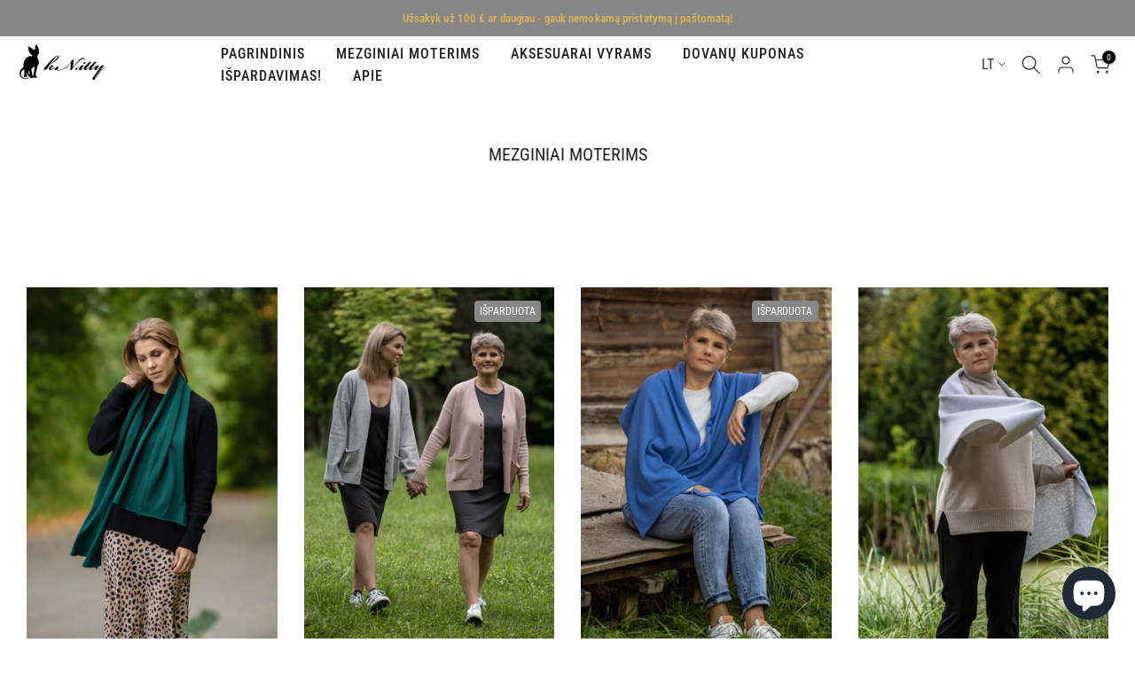

--- FILE ---
content_type: text/html; charset=utf-8
request_url: https://www.knitty.lt/collections/moteriski-megztiniai?page=2
body_size: 47860
content:
<!doctype html><html class="t4sp-theme t4s-wrapper__contentFull rtl_false swatch_color_style_1 pr_border_style_1 pr_img_effect_0 enable_eff_img1_false badge_shape_3 css_for_wis_app_true shadow_round_img_false t4s-header__inline is-remove-unavai-2 t4_compare_false t4s-sidebar-qv t4s-cart-count-0 t4s-pr-ellipsis-false
 no-js" lang="lt-LT">
  <head>
    <meta charset="utf-8">
    <meta http-equiv="X-UA-Compatible" content="IE=edge">
    <meta name="viewport" content="width=device-width, initial-scale=1, height=device-height, minimum-scale=1.0, maximum-scale=1.0">
    <meta name="theme-color" content="#fff">
    <link rel="canonical" href="https://www.knitty.lt/collections/moteriski-megztiniai?page=2">
    <link rel="preconnect" href="https://cdn.shopify.com" crossorigin><link rel="shortcut icon" type="image/png" href="//www.knitty.lt/cdn/shop/files/Artboard_1.png?v=1677830996&width=32"><link rel="apple-touch-icon-precomposed" type="image/png" sizes="152x152" href="//www.knitty.lt/cdn/shop/files/Artboard_1.png?v=1677830996&width=152"><link rel="preconnect" href="https://fonts.shopifycdn.com" crossorigin><title>Rankų darbo kašmyro ir merinosų vilnos megztiniai moterims | Pirkti internetu &ndash; 2 psl. &ndash; k.N.itty</title>
    <meta name="description" content="Moteriški aukščiausios rūšies verpalų drabužiai su meile numegzti Lietuvoje. Megztiniai ir kardiganai bei plačiausias šalikų pasirinkimas moterims."><meta name="keywords" content="MEZGINIAI MOTERIMS, k.N.itty, www.knitty.lt"/><meta name="author" content="Knitty">

<meta property="og:site_name" content="k.N.itty">
<meta property="og:url" content="https://www.knitty.lt/collections/moteriski-megztiniai?page=2">
<meta property="og:title" content="Rankų darbo kašmyro ir merinosų vilnos megztiniai moterims | Pirkti internetu">
<meta property="og:type" content="website">
<meta property="og:description" content="Moteriški aukščiausios rūšies verpalų drabužiai su meile numegzti Lietuvoje. Megztiniai ir kardiganai bei plačiausias šalikų pasirinkimas moterims."><meta property="og:image" content="http://www.knitty.lt/cdn/shop/collections/7.png?v=1691490277">
  <meta property="og:image:secure_url" content="https://www.knitty.lt/cdn/shop/collections/7.png?v=1691490277">
  <meta property="og:image:width" content="720">
  <meta property="og:image:height" content="720"><meta name="twitter:card" content="summary_large_image">
<meta name="twitter:title" content="Rankų darbo kašmyro ir merinosų vilnos megztiniai moterims | Pirkti internetu">
<meta name="twitter:description" content="Moteriški aukščiausios rūšies verpalų drabužiai su meile numegzti Lietuvoje. Megztiniai ir kardiganai bei plačiausias šalikų pasirinkimas moterims."><script src="//www.knitty.lt/cdn/shop/t/13/assets/lazysizes.min.js?v=86244101074946284761690030064" async="async"></script>
    <script src="//www.knitty.lt/cdn/shop/t/13/assets/global.min.js?v=78080318274296090291690030063" defer="defer"></script>
    <script>window.performance && window.performance.mark && window.performance.mark('shopify.content_for_header.start');</script><meta id="shopify-digital-wallet" name="shopify-digital-wallet" content="/58013483166/digital_wallets/dialog">
<link rel="alternate" type="application/atom+xml" title="Feed" href="/collections/moteriski-megztiniai.atom" />
<link rel="prev" href="/collections/moteriski-megztiniai?page=1">
<link rel="next" href="/collections/moteriski-megztiniai?page=3">
<link rel="alternate" hreflang="x-default" href="https://www.knitty.lt/collections/moteriski-megztiniai?page=2">
<link rel="alternate" hreflang="lt" href="https://www.knitty.lt/collections/moteriski-megztiniai?page=2">
<link rel="alternate" hreflang="en" href="https://www.knitty.lt/en/collections/women?page=2">
<link rel="alternate" type="application/json+oembed" href="https://www.knitty.lt/collections/moteriski-megztiniai.oembed?page=2">
<script async="async" src="/checkouts/internal/preloads.js?locale=lt-LT"></script>
<script id="shopify-features" type="application/json">{"accessToken":"8f28846ab46a994ac885e5aa75e44e1e","betas":["rich-media-storefront-analytics"],"domain":"www.knitty.lt","predictiveSearch":true,"shopId":58013483166,"locale":"lt"}</script>
<script>var Shopify = Shopify || {};
Shopify.shop = "k-n-itty.myshopify.com";
Shopify.locale = "lt-LT";
Shopify.currency = {"active":"EUR","rate":"1.0"};
Shopify.country = "LT";
Shopify.theme = {"name":"Kalles 4.1.6 official","id":151336780105,"schema_name":"Kalles","schema_version":"4.1.6","theme_store_id":null,"role":"main"};
Shopify.theme.handle = "null";
Shopify.theme.style = {"id":null,"handle":null};
Shopify.cdnHost = "www.knitty.lt/cdn";
Shopify.routes = Shopify.routes || {};
Shopify.routes.root = "/";</script>
<script type="module">!function(o){(o.Shopify=o.Shopify||{}).modules=!0}(window);</script>
<script>!function(o){function n(){var o=[];function n(){o.push(Array.prototype.slice.apply(arguments))}return n.q=o,n}var t=o.Shopify=o.Shopify||{};t.loadFeatures=n(),t.autoloadFeatures=n()}(window);</script>
<script id="shop-js-analytics" type="application/json">{"pageType":"collection"}</script>
<script defer="defer" async type="module" src="//www.knitty.lt/cdn/shopifycloud/shop-js/modules/v2/client.init-shop-cart-sync_BitP7-V2.lt-LT.esm.js"></script>
<script defer="defer" async type="module" src="//www.knitty.lt/cdn/shopifycloud/shop-js/modules/v2/chunk.common_ZkYXmWiT.esm.js"></script>
<script type="module">
  await import("//www.knitty.lt/cdn/shopifycloud/shop-js/modules/v2/client.init-shop-cart-sync_BitP7-V2.lt-LT.esm.js");
await import("//www.knitty.lt/cdn/shopifycloud/shop-js/modules/v2/chunk.common_ZkYXmWiT.esm.js");

  window.Shopify.SignInWithShop?.initShopCartSync?.({"fedCMEnabled":true,"windoidEnabled":true});

</script>
<script>(function() {
  var isLoaded = false;
  function asyncLoad() {
    if (isLoaded) return;
    isLoaded = true;
    var urls = ["https:\/\/cdn.shopify.com\/s\/files\/1\/0580\/1348\/3166\/t\/13\/assets\/booster_eu_cookie_58013483166.js?v=1691389008\u0026shop=k-n-itty.myshopify.com","https:\/\/omnisnippet1.com\/platforms\/shopify.js?source=scriptTag\u0026v=2025-05-14T10\u0026shop=k-n-itty.myshopify.com"];
    for (var i = 0; i < urls.length; i++) {
      var s = document.createElement('script');
      s.type = 'text/javascript';
      s.async = true;
      s.src = urls[i];
      var x = document.getElementsByTagName('script')[0];
      x.parentNode.insertBefore(s, x);
    }
  };
  if(window.attachEvent) {
    window.attachEvent('onload', asyncLoad);
  } else {
    window.addEventListener('load', asyncLoad, false);
  }
})();</script>
<script id="__st">var __st={"a":58013483166,"offset":7200,"reqid":"70a3c732-cced-40f1-8a78-3de5ced61535-1768469884","pageurl":"www.knitty.lt\/collections\/moteriski-megztiniai?page=2","u":"e769d1810893","p":"collection","rtyp":"collection","rid":277230616734};</script>
<script>window.ShopifyPaypalV4VisibilityTracking = true;</script>
<script id="captcha-bootstrap">!function(){'use strict';const t='contact',e='account',n='new_comment',o=[[t,t],['blogs',n],['comments',n],[t,'customer']],c=[[e,'customer_login'],[e,'guest_login'],[e,'recover_customer_password'],[e,'create_customer']],r=t=>t.map((([t,e])=>`form[action*='/${t}']:not([data-nocaptcha='true']) input[name='form_type'][value='${e}']`)).join(','),a=t=>()=>t?[...document.querySelectorAll(t)].map((t=>t.form)):[];function s(){const t=[...o],e=r(t);return a(e)}const i='password',u='form_key',d=['recaptcha-v3-token','g-recaptcha-response','h-captcha-response',i],f=()=>{try{return window.sessionStorage}catch{return}},m='__shopify_v',_=t=>t.elements[u];function p(t,e,n=!1){try{const o=window.sessionStorage,c=JSON.parse(o.getItem(e)),{data:r}=function(t){const{data:e,action:n}=t;return t[m]||n?{data:e,action:n}:{data:t,action:n}}(c);for(const[e,n]of Object.entries(r))t.elements[e]&&(t.elements[e].value=n);n&&o.removeItem(e)}catch(o){console.error('form repopulation failed',{error:o})}}const l='form_type',E='cptcha';function T(t){t.dataset[E]=!0}const w=window,h=w.document,L='Shopify',v='ce_forms',y='captcha';let A=!1;((t,e)=>{const n=(g='f06e6c50-85a8-45c8-87d0-21a2b65856fe',I='https://cdn.shopify.com/shopifycloud/storefront-forms-hcaptcha/ce_storefront_forms_captcha_hcaptcha.v1.5.2.iife.js',D={infoText:'Saugo „hCaptcha“',privacyText:'Privatumas',termsText:'Sąlygos'},(t,e,n)=>{const o=w[L][v],c=o.bindForm;if(c)return c(t,g,e,D).then(n);var r;o.q.push([[t,g,e,D],n]),r=I,A||(h.body.append(Object.assign(h.createElement('script'),{id:'captcha-provider',async:!0,src:r})),A=!0)});var g,I,D;w[L]=w[L]||{},w[L][v]=w[L][v]||{},w[L][v].q=[],w[L][y]=w[L][y]||{},w[L][y].protect=function(t,e){n(t,void 0,e),T(t)},Object.freeze(w[L][y]),function(t,e,n,w,h,L){const[v,y,A,g]=function(t,e,n){const i=e?o:[],u=t?c:[],d=[...i,...u],f=r(d),m=r(i),_=r(d.filter((([t,e])=>n.includes(e))));return[a(f),a(m),a(_),s()]}(w,h,L),I=t=>{const e=t.target;return e instanceof HTMLFormElement?e:e&&e.form},D=t=>v().includes(t);t.addEventListener('submit',(t=>{const e=I(t);if(!e)return;const n=D(e)&&!e.dataset.hcaptchaBound&&!e.dataset.recaptchaBound,o=_(e),c=g().includes(e)&&(!o||!o.value);(n||c)&&t.preventDefault(),c&&!n&&(function(t){try{if(!f())return;!function(t){const e=f();if(!e)return;const n=_(t);if(!n)return;const o=n.value;o&&e.removeItem(o)}(t);const e=Array.from(Array(32),(()=>Math.random().toString(36)[2])).join('');!function(t,e){_(t)||t.append(Object.assign(document.createElement('input'),{type:'hidden',name:u})),t.elements[u].value=e}(t,e),function(t,e){const n=f();if(!n)return;const o=[...t.querySelectorAll(`input[type='${i}']`)].map((({name:t})=>t)),c=[...d,...o],r={};for(const[a,s]of new FormData(t).entries())c.includes(a)||(r[a]=s);n.setItem(e,JSON.stringify({[m]:1,action:t.action,data:r}))}(t,e)}catch(e){console.error('failed to persist form',e)}}(e),e.submit())}));const S=(t,e)=>{t&&!t.dataset[E]&&(n(t,e.some((e=>e===t))),T(t))};for(const o of['focusin','change'])t.addEventListener(o,(t=>{const e=I(t);D(e)&&S(e,y())}));const B=e.get('form_key'),M=e.get(l),P=B&&M;t.addEventListener('DOMContentLoaded',(()=>{const t=y();if(P)for(const e of t)e.elements[l].value===M&&p(e,B);[...new Set([...A(),...v().filter((t=>'true'===t.dataset.shopifyCaptcha))])].forEach((e=>S(e,t)))}))}(h,new URLSearchParams(w.location.search),n,t,e,['guest_login'])})(!0,!0)}();</script>
<script integrity="sha256-4kQ18oKyAcykRKYeNunJcIwy7WH5gtpwJnB7kiuLZ1E=" data-source-attribution="shopify.loadfeatures" defer="defer" src="//www.knitty.lt/cdn/shopifycloud/storefront/assets/storefront/load_feature-a0a9edcb.js" crossorigin="anonymous"></script>
<script data-source-attribution="shopify.dynamic_checkout.dynamic.init">var Shopify=Shopify||{};Shopify.PaymentButton=Shopify.PaymentButton||{isStorefrontPortableWallets:!0,init:function(){window.Shopify.PaymentButton.init=function(){};var t=document.createElement("script");t.src="https://www.knitty.lt/cdn/shopifycloud/portable-wallets/latest/portable-wallets.lt.js",t.type="module",document.head.appendChild(t)}};
</script>
<script data-source-attribution="shopify.dynamic_checkout.buyer_consent">
  function portableWalletsHideBuyerConsent(e){var t=document.getElementById("shopify-buyer-consent"),n=document.getElementById("shopify-subscription-policy-button");t&&n&&(t.classList.add("hidden"),t.setAttribute("aria-hidden","true"),n.removeEventListener("click",e))}function portableWalletsShowBuyerConsent(e){var t=document.getElementById("shopify-buyer-consent"),n=document.getElementById("shopify-subscription-policy-button");t&&n&&(t.classList.remove("hidden"),t.removeAttribute("aria-hidden"),n.addEventListener("click",e))}window.Shopify?.PaymentButton&&(window.Shopify.PaymentButton.hideBuyerConsent=portableWalletsHideBuyerConsent,window.Shopify.PaymentButton.showBuyerConsent=portableWalletsShowBuyerConsent);
</script>
<script data-source-attribution="shopify.dynamic_checkout.cart.bootstrap">document.addEventListener("DOMContentLoaded",(function(){function t(){return document.querySelector("shopify-accelerated-checkout-cart, shopify-accelerated-checkout")}if(t())Shopify.PaymentButton.init();else{new MutationObserver((function(e,n){t()&&(Shopify.PaymentButton.init(),n.disconnect())})).observe(document.body,{childList:!0,subtree:!0})}}));
</script>

<script>window.performance && window.performance.mark && window.performance.mark('shopify.content_for_header.end');</script>
<link rel="preload" as="font" href="//www.knitty.lt/cdn/fonts/poppins/poppins_n4.0ba78fa5af9b0e1a374041b3ceaadf0a43b41362.woff2" type="font/woff2" crossorigin><link rel="preload" as="font" href="//www.knitty.lt/cdn/fonts/poppins/poppins_n4.0ba78fa5af9b0e1a374041b3ceaadf0a43b41362.woff2" type="font/woff2" crossorigin><link rel="preload" as="font" href="//www.knitty.lt/cdn/fonts/poppins/poppins_n4.0ba78fa5af9b0e1a374041b3ceaadf0a43b41362.woff2" type="font/woff2" crossorigin><link href="//www.knitty.lt/cdn/shop/t/13/assets/base.css?v=153048924122532383891744016843" rel="stylesheet" type="text/css" media="all" /><style data-shopify>@font-face {
  font-family: Poppins;
  font-weight: 100;
  font-style: normal;
  font-display: swap;
  src: url("//www.knitty.lt/cdn/fonts/poppins/poppins_n1.91f1f2f2f3840810961af59e3a012dcc97d8ef59.woff2") format("woff2"),
       url("//www.knitty.lt/cdn/fonts/poppins/poppins_n1.58d050ae3fe39914ce84b159a8c37ae874d01bfc.woff") format("woff");
}
@font-face {
  font-family: Poppins;
  font-weight: 100;
  font-style: italic;
  font-display: swap;
  src: url("//www.knitty.lt/cdn/fonts/poppins/poppins_i1.12212c673bc6295d62eea1ca2437af51233e5e67.woff2") format("woff2"),
       url("//www.knitty.lt/cdn/fonts/poppins/poppins_i1.57d27b035fa9c9ec7ce7020cd2ed80055da92d77.woff") format("woff");
}
@font-face {
  font-family: Poppins;
  font-weight: 200;
  font-style: normal;
  font-display: swap;
  src: url("//www.knitty.lt/cdn/fonts/poppins/poppins_n2.99893b093cc6b797a8baf99180056d9e77320b68.woff2") format("woff2"),
       url("//www.knitty.lt/cdn/fonts/poppins/poppins_n2.c218f0380a81801a28158673003c167a54d2d69c.woff") format("woff");
}
@font-face {
  font-family: Poppins;
  font-weight: 200;
  font-style: italic;
  font-display: swap;
  src: url("//www.knitty.lt/cdn/fonts/poppins/poppins_i2.7783fc51c19908d12281d3f99718d10ab5348963.woff2") format("woff2"),
       url("//www.knitty.lt/cdn/fonts/poppins/poppins_i2.34fc94f042b7f47b1448d25c4247572d2f33189b.woff") format("woff");
}
@font-face {
  font-family: Poppins;
  font-weight: 300;
  font-style: normal;
  font-display: swap;
  src: url("//www.knitty.lt/cdn/fonts/poppins/poppins_n3.05f58335c3209cce17da4f1f1ab324ebe2982441.woff2") format("woff2"),
       url("//www.knitty.lt/cdn/fonts/poppins/poppins_n3.6971368e1f131d2c8ff8e3a44a36b577fdda3ff5.woff") format("woff");
}
@font-face {
  font-family: Poppins;
  font-weight: 300;
  font-style: italic;
  font-display: swap;
  src: url("//www.knitty.lt/cdn/fonts/poppins/poppins_i3.8536b4423050219f608e17f134fe9ea3b01ed890.woff2") format("woff2"),
       url("//www.knitty.lt/cdn/fonts/poppins/poppins_i3.0f4433ada196bcabf726ed78f8e37e0995762f7f.woff") format("woff");
}
@font-face {
  font-family: Poppins;
  font-weight: 400;
  font-style: normal;
  font-display: swap;
  src: url("//www.knitty.lt/cdn/fonts/poppins/poppins_n4.0ba78fa5af9b0e1a374041b3ceaadf0a43b41362.woff2") format("woff2"),
       url("//www.knitty.lt/cdn/fonts/poppins/poppins_n4.214741a72ff2596839fc9760ee7a770386cf16ca.woff") format("woff");
}
@font-face {
  font-family: Poppins;
  font-weight: 400;
  font-style: italic;
  font-display: swap;
  src: url("//www.knitty.lt/cdn/fonts/poppins/poppins_i4.846ad1e22474f856bd6b81ba4585a60799a9f5d2.woff2") format("woff2"),
       url("//www.knitty.lt/cdn/fonts/poppins/poppins_i4.56b43284e8b52fc64c1fd271f289a39e8477e9ec.woff") format("woff");
}
@font-face {
  font-family: Poppins;
  font-weight: 500;
  font-style: normal;
  font-display: swap;
  src: url("//www.knitty.lt/cdn/fonts/poppins/poppins_n5.ad5b4b72b59a00358afc706450c864c3c8323842.woff2") format("woff2"),
       url("//www.knitty.lt/cdn/fonts/poppins/poppins_n5.33757fdf985af2d24b32fcd84c9a09224d4b2c39.woff") format("woff");
}
@font-face {
  font-family: Poppins;
  font-weight: 500;
  font-style: italic;
  font-display: swap;
  src: url("//www.knitty.lt/cdn/fonts/poppins/poppins_i5.6acfce842c096080e34792078ef3cb7c3aad24d4.woff2") format("woff2"),
       url("//www.knitty.lt/cdn/fonts/poppins/poppins_i5.a49113e4fe0ad7fd7716bd237f1602cbec299b3c.woff") format("woff");
}
@font-face {
  font-family: Poppins;
  font-weight: 600;
  font-style: normal;
  font-display: swap;
  src: url("//www.knitty.lt/cdn/fonts/poppins/poppins_n6.aa29d4918bc243723d56b59572e18228ed0786f6.woff2") format("woff2"),
       url("//www.knitty.lt/cdn/fonts/poppins/poppins_n6.5f815d845fe073750885d5b7e619ee00e8111208.woff") format("woff");
}
@font-face {
  font-family: Poppins;
  font-weight: 600;
  font-style: italic;
  font-display: swap;
  src: url("//www.knitty.lt/cdn/fonts/poppins/poppins_i6.bb8044d6203f492888d626dafda3c2999253e8e9.woff2") format("woff2"),
       url("//www.knitty.lt/cdn/fonts/poppins/poppins_i6.e233dec1a61b1e7dead9f920159eda42280a02c3.woff") format("woff");
}
@font-face {
  font-family: Poppins;
  font-weight: 700;
  font-style: normal;
  font-display: swap;
  src: url("//www.knitty.lt/cdn/fonts/poppins/poppins_n7.56758dcf284489feb014a026f3727f2f20a54626.woff2") format("woff2"),
       url("//www.knitty.lt/cdn/fonts/poppins/poppins_n7.f34f55d9b3d3205d2cd6f64955ff4b36f0cfd8da.woff") format("woff");
}
@font-face {
  font-family: Poppins;
  font-weight: 700;
  font-style: italic;
  font-display: swap;
  src: url("//www.knitty.lt/cdn/fonts/poppins/poppins_i7.42fd71da11e9d101e1e6c7932199f925f9eea42d.woff2") format("woff2"),
       url("//www.knitty.lt/cdn/fonts/poppins/poppins_i7.ec8499dbd7616004e21155106d13837fff4cf556.woff") format("woff");
}
@font-face {
  font-family: Poppins;
  font-weight: 800;
  font-style: normal;
  font-display: swap;
  src: url("//www.knitty.lt/cdn/fonts/poppins/poppins_n8.580200d05bca09e2e0c6f4c922047c227dfa8e8c.woff2") format("woff2"),
       url("//www.knitty.lt/cdn/fonts/poppins/poppins_n8.f4450f472fdcbe9e829f3583ebd559988f5a3d25.woff") format("woff");
}
@font-face {
  font-family: Poppins;
  font-weight: 800;
  font-style: italic;
  font-display: swap;
  src: url("//www.knitty.lt/cdn/fonts/poppins/poppins_i8.55af7c89c62b8603457a34c5936ad3b39f67e29c.woff2") format("woff2"),
       url("//www.knitty.lt/cdn/fonts/poppins/poppins_i8.1143b85f67a233999703c64471299cee6bc83160.woff") format("woff");
}
@font-face {
  font-family: Poppins;
  font-weight: 900;
  font-style: normal;
  font-display: swap;
  src: url("//www.knitty.lt/cdn/fonts/poppins/poppins_n9.eb6b9ef01b62e777a960bfd02fc9fb4918cd3eab.woff2") format("woff2"),
       url("//www.knitty.lt/cdn/fonts/poppins/poppins_n9.6501a5bd018e348b6d5d6e8c335f9e7d32a80c36.woff") format("woff");
}
@font-face {
  font-family: Poppins;
  font-weight: 900;
  font-style: italic;
  font-display: swap;
  src: url("//www.knitty.lt/cdn/fonts/poppins/poppins_i9.c9d778054c6973c207cbc167d4355fd67c665d16.woff2") format("woff2"),
       url("//www.knitty.lt/cdn/fonts/poppins/poppins_i9.67b02f99c1e5afe159943a603851cb6b6276ba49.woff") format("woff");
}
@font-face {
  font-family: "Roboto Condensed";
  font-weight: 100;
  font-style: normal;
  font-display: swap;
  src: url("//www.knitty.lt/cdn/fonts/roboto_condensed/robotocondensed_n1.d68bb091d6c7cc1564fd548a30f64736a572c4f1.woff2") format("woff2"),
       url("//www.knitty.lt/cdn/fonts/roboto_condensed/robotocondensed_n1.0f8af7f6147dfa5ca8c1b00eaa0492cef696989b.woff") format("woff");
}
@font-face {
  font-family: "Roboto Condensed";
  font-weight: 100;
  font-style: italic;
  font-display: swap;
  src: url("//www.knitty.lt/cdn/fonts/roboto_condensed/robotocondensed_i1.657e3a979c80002221bda96a1da4d0014726aa19.woff2") format("woff2"),
       url("//www.knitty.lt/cdn/fonts/roboto_condensed/robotocondensed_i1.3a0c225c8f12e7b4ede62aaefccaea36f83efc4c.woff") format("woff");
}
@font-face {
  font-family: "Roboto Condensed";
  font-weight: 200;
  font-style: normal;
  font-display: swap;
  src: url("//www.knitty.lt/cdn/fonts/roboto_condensed/robotocondensed_n2.d7f7ddf7400f96729fc6804c51e95e991baa7d57.woff2") format("woff2"),
       url("//www.knitty.lt/cdn/fonts/roboto_condensed/robotocondensed_n2.4ef7f4e7aedb5c2731a2437020f3ae316c468d6e.woff") format("woff");
}
@font-face {
  font-family: "Roboto Condensed";
  font-weight: 200;
  font-style: italic;
  font-display: swap;
  src: url("//www.knitty.lt/cdn/fonts/roboto_condensed/robotocondensed_i2.52fac147ec362b55880fd0eaa9ffaffb77b1e1ff.woff2") format("woff2"),
       url("//www.knitty.lt/cdn/fonts/roboto_condensed/robotocondensed_i2.e90cdbb4dbba65194b89382edac3ee13267a6b6f.woff") format("woff");
}
@font-face {
  font-family: "Roboto Condensed";
  font-weight: 300;
  font-style: normal;
  font-display: swap;
  src: url("//www.knitty.lt/cdn/fonts/roboto_condensed/robotocondensed_n3.38291bb39188492034837c889e515fe4214c9ab1.woff2") format("woff2"),
       url("//www.knitty.lt/cdn/fonts/roboto_condensed/robotocondensed_n3.972a2971396f541bcf7e65620ec6e435f27c381b.woff") format("woff");
}
@font-face {
  font-family: "Roboto Condensed";
  font-weight: 300;
  font-style: italic;
  font-display: swap;
  src: url("//www.knitty.lt/cdn/fonts/roboto_condensed/robotocondensed_i3.2f8eacac61501c12e1e57f3c3096c3f050881d7c.woff2") format("woff2"),
       url("//www.knitty.lt/cdn/fonts/roboto_condensed/robotocondensed_i3.851e67b855eeeb8dbbd2de2af5aab24e34569419.woff") format("woff");
}
@font-face {
  font-family: "Roboto Condensed";
  font-weight: 400;
  font-style: normal;
  font-display: swap;
  src: url("//www.knitty.lt/cdn/fonts/roboto_condensed/robotocondensed_n4.01812de96ca5a5e9d19bef3ca9cc80dd1bf6c8b8.woff2") format("woff2"),
       url("//www.knitty.lt/cdn/fonts/roboto_condensed/robotocondensed_n4.3930e6ddba458dc3cb725a82a2668eac3c63c104.woff") format("woff");
}
@font-face {
  font-family: "Roboto Condensed";
  font-weight: 400;
  font-style: italic;
  font-display: swap;
  src: url("//www.knitty.lt/cdn/fonts/roboto_condensed/robotocondensed_i4.05c7f163ad2c00a3c4257606d1227691aff9070b.woff2") format("woff2"),
       url("//www.knitty.lt/cdn/fonts/roboto_condensed/robotocondensed_i4.04d9d87e0a45b49fc67a5b9eb5059e1540f5cda3.woff") format("woff");
}
@font-face {
  font-family: "Roboto Condensed";
  font-weight: 500;
  font-style: normal;
  font-display: swap;
  src: url("//www.knitty.lt/cdn/fonts/roboto_condensed/robotocondensed_n5.753e8e75cdb3aced074986880588a95576768e7a.woff2") format("woff2"),
       url("//www.knitty.lt/cdn/fonts/roboto_condensed/robotocondensed_n5.d077911a9ecebd041d38bbe886c8dc56d626fe74.woff") format("woff");
}
@font-face {
  font-family: "Roboto Condensed";
  font-weight: 500;
  font-style: italic;
  font-display: swap;
  src: url("//www.knitty.lt/cdn/fonts/roboto_condensed/robotocondensed_i5.ff52a28bdfc79bab9b700cca61355ec35830c670.woff2") format("woff2"),
       url("//www.knitty.lt/cdn/fonts/roboto_condensed/robotocondensed_i5.6efa866ff50a15beaa4f1cc1970a487d1abc2d72.woff") format("woff");
}
@font-face {
  font-family: "Roboto Condensed";
  font-weight: 600;
  font-style: normal;
  font-display: swap;
  src: url("//www.knitty.lt/cdn/fonts/roboto_condensed/robotocondensed_n6.c516dc992de767fe135f0d2baded23e033d4e3ea.woff2") format("woff2"),
       url("//www.knitty.lt/cdn/fonts/roboto_condensed/robotocondensed_n6.881fbb9b185667f58f34ac71cbecd9f5ba6c3efe.woff") format("woff");
}
@font-face {
  font-family: "Roboto Condensed";
  font-weight: 600;
  font-style: italic;
  font-display: swap;
  src: url("//www.knitty.lt/cdn/fonts/roboto_condensed/robotocondensed_i6.c9770aa95711259894f917065fd1d7cc3bcfa122.woff2") format("woff2"),
       url("//www.knitty.lt/cdn/fonts/roboto_condensed/robotocondensed_i6.cc02aa89ebb03a4bf4511145d33241da8320978a.woff") format("woff");
}
@font-face {
  font-family: "Roboto Condensed";
  font-weight: 700;
  font-style: normal;
  font-display: swap;
  src: url("//www.knitty.lt/cdn/fonts/roboto_condensed/robotocondensed_n7.0c73a613503672be244d2f29ab6ddd3fc3cc69ae.woff2") format("woff2"),
       url("//www.knitty.lt/cdn/fonts/roboto_condensed/robotocondensed_n7.ef6ece86ba55f49c27c4904a493c283a40f3a66e.woff") format("woff");
}
@font-face {
  font-family: "Roboto Condensed";
  font-weight: 700;
  font-style: italic;
  font-display: swap;
  src: url("//www.knitty.lt/cdn/fonts/roboto_condensed/robotocondensed_i7.bed9f3a01efda68cdff8b63e6195c957a0da68cb.woff2") format("woff2"),
       url("//www.knitty.lt/cdn/fonts/roboto_condensed/robotocondensed_i7.9ca5759a0bcf75a82b270218eab4c83ec254abf8.woff") format("woff");
}
@font-face {
  font-family: "Roboto Condensed";
  font-weight: 800;
  font-style: normal;
  font-display: swap;
  src: url("//www.knitty.lt/cdn/fonts/roboto_condensed/robotocondensed_n8.6ebc0e57d8fa5915c5c4ad2f02fa308c344a445c.woff2") format("woff2"),
       url("//www.knitty.lt/cdn/fonts/roboto_condensed/robotocondensed_n8.6f4b252b1d77f164cefd55e48510d13a25526542.woff") format("woff");
}
@font-face {
  font-family: "Roboto Condensed";
  font-weight: 800;
  font-style: italic;
  font-display: swap;
  src: url("//www.knitty.lt/cdn/fonts/roboto_condensed/robotocondensed_i8.1475951c2164074e1e1d2da7fd950502043e3679.woff2") format("woff2"),
       url("//www.knitty.lt/cdn/fonts/roboto_condensed/robotocondensed_i8.49506fb43ebc2f7ef89a90ead418cd34a34c8f13.woff") format("woff");
}
@font-face {
  font-family: "Roboto Condensed";
  font-weight: 900;
  font-style: normal;
  font-display: swap;
  src: url("//www.knitty.lt/cdn/fonts/roboto_condensed/robotocondensed_n9.2b6d3562288db33acd2d1dd7f3b49bae17bf8c2a.woff2") format("woff2"),
       url("//www.knitty.lt/cdn/fonts/roboto_condensed/robotocondensed_n9.2ac019136325b074bf3010b35c1b65b3b5a99a3f.woff") format("woff");
}
@font-face {
  font-family: "Roboto Condensed";
  font-weight: 900;
  font-style: italic;
  font-display: swap;
  src: url("//www.knitty.lt/cdn/fonts/roboto_condensed/robotocondensed_i9.448a06f2d912212fe102ab37cb53405bfc6a2ca9.woff2") format("woff2"),
       url("//www.knitty.lt/cdn/fonts/roboto_condensed/robotocondensed_i9.37c39846f8343e24098a1d4e64d38fb191727db5.woff") format("woff");
}
@font-face {
  font-family: "Roboto Condensed";
  font-weight: 400;
  font-style: normal;
  font-display: swap;
  src: url("//www.knitty.lt/cdn/fonts/roboto_condensed/robotocondensed_n4.01812de96ca5a5e9d19bef3ca9cc80dd1bf6c8b8.woff2") format("woff2"),
       url("//www.knitty.lt/cdn/fonts/roboto_condensed/robotocondensed_n4.3930e6ddba458dc3cb725a82a2668eac3c63c104.woff") format("woff");
}
:root {
        
         /* CSS Variables */
        --wrapper-mw      : 1200px;
        --font-family-1   : Poppins, sans-serif;;
        --font-family-2   : "Roboto Condensed", sans-serif;;
        --font-family-3   : "Roboto Condensed", sans-serif;;
        --font-body-family   : "Roboto Condensed", sans-serif;;
        --font-heading-family: "Roboto Condensed", sans-serif;;
       
        
        --t4s-success-color       : #428445;
        --t4s-success-color-rgb   : 66, 132, 69;
        --t4s-warning-color       : #e0b252;
        --t4s-warning-color-rgb   : 224, 178, 82;
        --t4s-error-color         : #EB001B;
        --t4s-error-color-rgb     : 235, 0, 27;
        --t4s-light-color         : #ffffff;
        --t4s-dark-color          : #222222;
        --t4s-highlight-color     : #ec0101;
        --t4s-tooltip-background  : #383838;
        --t4s-tooltip-color       : #fff;
        --primary-sw-color        : #333;
        --primary-sw-color-rgb    : 51, 51, 51;
        --border-sw-color         : #ddd;
        --secondary-sw-color      : #878787;
        --primary-price-color     : #ec0101;
        --secondary-price-color   : #878787;
        
        --t4s-body-background     : #fff;
        --text-color              : #333;
        --text-color-rgb          : 51, 51, 51;
        --heading-color           : #222222;
        --accent-color            : #e0b252;
        --accent-color-rgb        : 224, 178, 82;
        --accent-color-darken     : #c38f23;
        --accent-color-hover      : var(--accent-color-darken);
        --secondary-color         : #222;
        --secondary-color-rgb     : 34, 34, 34;
        --link-color              : #e0b252;
        --link-color-hover        : #e0b252;
        --border-color            : #e0b252;
        --border-color-rgb        : 224, 178, 82;
        --border-primary-color    : #333;
        --button-background       : #dee0e4;
        --button-color            : #fff;
        --button-background-hover : #e0b252;
        --button-color-hover      : #fff;

        --sale-badge-background    : #e0b252;
        --sale-badge-color         : #fff;
        --new-badge-background     : #109533;
        --new-badge-color          : #fff;
        --preorder-badge-background: #0774d7;
        --preorder-badge-color     : #fff;
        --soldout-badge-background : #878787;
        --soldout-badge-color      : #fff;
        --custom-badge-background  : #00A500;
        --custom-badge-color       : #fff;/* Shopify related variables */
        --payment-terms-background-color: ;
        
        --lz-background: #f5f5f5;
        --lz-img: url("//www.knitty.lt/cdn/shop/t/13/assets/t4s_loader.svg?v=16870524712039177151690293101");}

    html {
      font-size: 62.5%;
      height: 100%;
    }

    body {
      margin: 0;
      overflow-x: hidden;
      font-size:16px;
      letter-spacing: 0.1px;
      color: var(--text-color);
      font-family: var(--font-body-family);
      line-height: 1.7;
      font-weight: 400;
      -webkit-font-smoothing: auto;
      -moz-osx-font-smoothing: auto;
    }
    /*
    @media screen and (min-width: 750px) {
      body {
        font-size: 1.6rem;
      }
    }
    */

    h1, h2, h3, h4, h5, h6, .t4s_as_title {
      color: var(--heading-color);
      font-family: var(--font-heading-family);
      line-height: 1.4;
      font-weight: 400;
      letter-spacing: 0.1px;
    }
    h1 { font-size: 22px }
    h2 { font-size: 22px }
    h3 { font-size: 23px }
    h4 { font-size: 18px }
    h5 { font-size: 17px }
    h6 { font-size: 15.5px }
    a,.t4s_as_link {
      /* font-family: var(--font-link-family); */
      color: var(--link-color);
    }
    a:hover,.t4s_as_link:hover {
      color: var(--link-color-hover);
    }
    button,
    input,
    optgroup,
    select,
    textarea {
      border-color: var(--border-color);
    }
    .t4s_as_button,
    button,
    input[type="button"]:not(.t4s-btn),
    input[type="reset"],
    input[type="submit"]:not(.t4s-btn) {
      font-family: var(--font-button-family);
      color: var(--button-color);
      background-color: var(--button-background);
      border-color: var(--button-background);
    }
    .t4s_as_button:hover,
    button:hover,
    input[type="button"]:not(.t4s-btn):hover, 
    input[type="reset"]:hover,
    input[type="submit"]:not(.t4s-btn):hover  {
      color: var(--button-color-hover);
      background-color: var(--button-background-hover);
      border-color: var(--button-background-hover);
    }
    
    .t4s-cp,.t4s-color-accent { color : var(--accent-color) }.t4s-ct,.t4s-color-text { color : var(--text-color) }.t4s-ch,.t4ss-color-heading { color : var(--heading-color) }.t4s-csecondary { color : var(--secondary-color) }
    
    .t4s-fnt-fm-1 {
      font-family: var(--font-family-1) !important;
    }
    .t4s-fnt-fm-2 {
      font-family: var(--font-family-2) !important;
    }
    .t4s-fnt-fm-3 {
      font-family: var(--font-family-3) !important;
    }
    .t4s-cr {
        color: var(--t4s-highlight-color);
    }
    .t4s-price__sale { color: var(--primary-price-color); }.t4s-fix-overflow.t4s-row { max-width: 100vw;margin-left: auto;margin-right: auto;}.lazyloadt4s-opt {opacity: 1 !important;transition: opacity 0s, transform 1s !important;}.t4s-d-block {display: block;}.t4s-d-none {display: none;}@media (min-width: 768px) {.t4s-d-md-block {display: block;}.t4s-d-md-none {display: none; }}@media (min-width: 1025px) {.t4s-d-lg-block {display: block;}.t4s-d-lg-none {display: none; }}.t4s-product .t4s-product-sizes > span.t4s-product-sizes--sold-out,     
      .t4s-product .t4s-product-sizes[data-size="1"] > span:after{
        display: none;
      }.t4s-pr-color__item.t4s-pr-color--sold-out {
        display: none;
      }</style><script>
 const t4sXMLHttpRequest = window.XMLHttpRequest, documentElementT4s = document.documentElement; documentElementT4s.className = documentElementT4s.className.replace('no-js', 'js');function loadImageT4s(_this) { _this.classList.add('lazyloadt4sed')};(function() { const matchMediaHoverT4s = (window.matchMedia('(-moz-touch-enabled: 1), (hover: none)')).matches; documentElementT4s.className += ((window.CSS && window.CSS.supports('(position: sticky) or (position: -webkit-sticky)')) ? ' t4sp-sticky' : ' t4sp-no-sticky'); documentElementT4s.className += matchMediaHoverT4s ? ' t4sp-no-hover' : ' t4sp-hover'; window.onpageshow = function() { if (performance.navigation.type === 2) {document.dispatchEvent(new CustomEvent('cart:refresh'))} }; if (!matchMediaHoverT4s && window.width > 1024) { document.addEventListener('mousemove', function(evt) { documentElementT4s.classList.replace('t4sp-no-hover','t4sp-hover'); document.dispatchEvent(new CustomEvent('theme:hover')); }, {once : true} ); } }());</script><!-- BEGIN app block: shopify://apps/judge-me-reviews/blocks/judgeme_core/61ccd3b1-a9f2-4160-9fe9-4fec8413e5d8 --><!-- Start of Judge.me Core -->






<link rel="dns-prefetch" href="https://cdnwidget.judge.me">
<link rel="dns-prefetch" href="https://cdn.judge.me">
<link rel="dns-prefetch" href="https://cdn1.judge.me">
<link rel="dns-prefetch" href="https://api.judge.me">

<script data-cfasync='false' class='jdgm-settings-script'>window.jdgmSettings={"pagination":5,"disable_web_reviews":false,"badge_no_review_text":"Nėra atsiliepimų","badge_n_reviews_text":"{{ n }} atsiliepimas","hide_badge_preview_if_no_reviews":true,"badge_hide_text":false,"enforce_center_preview_badge":false,"widget_title":"Klientų atsiliepimai","widget_open_form_text":"Parašyti atsiliepimą","widget_close_form_text":"Atšaukti atsiliepimą","widget_refresh_page_text":"Atnaujinti puslapį","widget_summary_text":"Remiantis {{ number_of_reviews }} atsiliepimu/atsiliepimais","widget_no_review_text":"Būkite pirmas, kuris parašys atsiliepimą","widget_name_field_text":"Rodomas vardas","widget_verified_name_field_text":"Patvirtintas vardas (viešas)","widget_name_placeholder_text":"Rodomas vardas","widget_required_field_error_text":"Šis laukas yra privalomas.","widget_email_field_text":"El. pašto adresas","widget_verified_email_field_text":"Patvirtintas el. paštas (privatus, negali būti redaguojamas)","widget_email_placeholder_text":"Jūsų el. pašto adresas","widget_email_field_error_text":"Įveskite galiojantį el. pašto adresą.","widget_rating_field_text":"Įvertinimas","widget_review_title_field_text":"Atsiliepimo pavadinimas","widget_review_title_placeholder_text":"Suteikite savo atsiliepimui pavadinimą","widget_review_body_field_text":"Atsiliepimo turinys","widget_review_body_placeholder_text":"Pradėkite rašyti čia...","widget_pictures_field_text":"Nuotrauka/Vaizdo įrašas (neprivaloma)","widget_submit_review_text":"Pateikti atsiliepimą","widget_submit_verified_review_text":"Pateikti patvirtintą atsiliepimą","widget_submit_success_msg_with_auto_publish":"Ačiū! Po kelių akimirkų atnaujinkite puslapį, kad pamatytumėte savo atsiliepimą. Galite pašalinti arba redaguoti savo atsiliepimą prisijungę prie \u003ca href='https://judge.me/login' target='_blank' rel='nofollow noopener'\u003eJudge.me\u003c/a\u003e","widget_submit_success_msg_no_auto_publish":"Ačiū! Jūsų atsiliepimas bus paskelbtas, kai tik jį patvirtins parduotuvės administratorius. Galite pašalinti arba redaguoti savo atsiliepimą prisijungę prie \u003ca href='https://judge.me/login' target='_blank' rel='nofollow noopener'\u003eJudge.me\u003c/a\u003e","widget_show_default_reviews_out_of_total_text":"Rodoma {{ n_reviews_shown }} iš {{ n_reviews }} atsiliepimų.","widget_show_all_link_text":"Rodyti visus","widget_show_less_link_text":"Rodyti mažiau","widget_author_said_text":"{{ reviewer_name }} sakė:","widget_days_text":"prieš {{ n }} dienas/dienų","widget_weeks_text":"prieš {{ n }} savaitę/savaites","widget_months_text":"prieš {{ n }} mėnesį/mėnesius","widget_years_text":"prieš {{ n }} metus/metų","widget_yesterday_text":"Vakar","widget_today_text":"Šiandien","widget_replied_text":"\u003e\u003e {{ shop_name }} atsakė:","widget_read_more_text":"Skaityti daugiau","widget_reviewer_name_as_initial":"","widget_rating_filter_color":"#fbcd0a","widget_rating_filter_see_all_text":"Peržiūrėti visus atsiliepimus","widget_sorting_most_recent_text":"Naujausi","widget_sorting_highest_rating_text":"Aukščiausias įvertinimas","widget_sorting_lowest_rating_text":"Žemiausias įvertinimas","widget_sorting_with_pictures_text":"Tik nuotraukos","widget_sorting_most_helpful_text":"Naudingiausi","widget_open_question_form_text":"Užduoti klausimą","widget_reviews_subtab_text":"Atsiliepimai","widget_questions_subtab_text":"Klausimai","widget_question_label_text":"Klausimas","widget_answer_label_text":"Atsakymas","widget_question_placeholder_text":"Užduokite savo klausimą čia","widget_submit_question_text":"Pateikti klausimą","widget_question_submit_success_text":"Dėkojame už jūsų klausimą! Mes jus informuosime, kai tik į jį bus atsakyta.","verified_badge_text":"Patvirtinta","verified_badge_bg_color":"","verified_badge_text_color":"","verified_badge_placement":"left-of-reviewer-name","widget_review_max_height":"","widget_hide_border":false,"widget_social_share":false,"widget_thumb":false,"widget_review_location_show":false,"widget_location_format":"","all_reviews_include_out_of_store_products":true,"all_reviews_out_of_store_text":"(ne iš parduotuvės)","all_reviews_pagination":100,"all_reviews_product_name_prefix_text":"apie","enable_review_pictures":true,"enable_question_anwser":false,"widget_theme":"default","review_date_format":"mm/dd/yyyy","default_sort_method":"most-recent","widget_product_reviews_subtab_text":"Produktų atsiliepimai","widget_shop_reviews_subtab_text":"Parduotuvės atsiliepimai","widget_other_products_reviews_text":"Kitų produktų atsiliepimai","widget_store_reviews_subtab_text":"Parduotuvės atsiliepimai","widget_no_store_reviews_text":"Ši parduotuvė dar neturi atsiliepimų","widget_web_restriction_product_reviews_text":"Šis produktas dar neturi atsiliepimų","widget_no_items_text":"Nerasta elementų","widget_show_more_text":"Rodyti daugiau","widget_write_a_store_review_text":"Parašyti parduotuvės atsiliepimą","widget_other_languages_heading":"Atsiliepimai kitomis kalbomis","widget_translate_review_text":"Išversti atsiliepimą į {{ language }}","widget_translating_review_text":"Verčiama...","widget_show_original_translation_text":"Rodyti originalą ({{ language }})","widget_translate_review_failed_text":"Atsiliepimo išversti nepavyko.","widget_translate_review_retry_text":"Bandyti dar kartą","widget_translate_review_try_again_later_text":"Bandykite dar kartą vėliau","show_product_url_for_grouped_product":false,"widget_sorting_pictures_first_text":"Nuotraukos pirma","show_pictures_on_all_rev_page_mobile":false,"show_pictures_on_all_rev_page_desktop":false,"floating_tab_hide_mobile_install_preference":false,"floating_tab_button_name":"★ Atsiliepimai","floating_tab_title":"Leiskite klientams kalbėti už mus","floating_tab_button_color":"","floating_tab_button_background_color":"","floating_tab_url":"","floating_tab_url_enabled":false,"floating_tab_tab_style":"text","all_reviews_text_badge_text":"Klientai vertina mus {{ shop.metafields.judgeme.all_reviews_rating | round: 1 }}/5 remiantis {{ shop.metafields.judgeme.all_reviews_count }} atsiliepimais.","all_reviews_text_badge_text_branded_style":"{{ shop.metafields.judgeme.all_reviews_rating | round: 1 }} iš 5 žvaigždučių remiantis {{ shop.metafields.judgeme.all_reviews_count }} atsiliepimais","is_all_reviews_text_badge_a_link":false,"show_stars_for_all_reviews_text_badge":false,"all_reviews_text_badge_url":"","all_reviews_text_style":"text","all_reviews_text_color_style":"judgeme_brand_color","all_reviews_text_color":"#108474","all_reviews_text_show_jm_brand":true,"featured_carousel_show_header":true,"featured_carousel_title":"Leiskite klientams kalbėti už mus","testimonials_carousel_title":"Klientai mums sako","videos_carousel_title":"Tikros klientų istorijos","cards_carousel_title":"Klientai mums sako","featured_carousel_count_text":"iš {{ n }} atsiliepimų","featured_carousel_add_link_to_all_reviews_page":false,"featured_carousel_url":"","featured_carousel_show_images":true,"featured_carousel_autoslide_interval":5,"featured_carousel_arrows_on_the_sides":false,"featured_carousel_height":250,"featured_carousel_width":80,"featured_carousel_image_size":0,"featured_carousel_image_height":250,"featured_carousel_arrow_color":"#eeeeee","verified_count_badge_style":"vintage","verified_count_badge_orientation":"horizontal","verified_count_badge_color_style":"judgeme_brand_color","verified_count_badge_color":"#108474","is_verified_count_badge_a_link":false,"verified_count_badge_url":"","verified_count_badge_show_jm_brand":true,"widget_rating_preset_default":5,"widget_first_sub_tab":"product-reviews","widget_show_histogram":true,"widget_histogram_use_custom_color":false,"widget_pagination_use_custom_color":false,"widget_star_use_custom_color":false,"widget_verified_badge_use_custom_color":false,"widget_write_review_use_custom_color":false,"picture_reminder_submit_button":"Upload Pictures","enable_review_videos":false,"mute_video_by_default":false,"widget_sorting_videos_first_text":"Vaizdo įrašai pirma","widget_review_pending_text":"Laukiama","featured_carousel_items_for_large_screen":3,"social_share_options_order":"Facebook,Twitter","remove_microdata_snippet":true,"disable_json_ld":false,"enable_json_ld_products":false,"preview_badge_show_question_text":false,"preview_badge_no_question_text":"Nėra klausimų","preview_badge_n_question_text":"{{ number_of_questions }} klausimas/klausimai","qa_badge_show_icon":false,"qa_badge_position":"same-row","remove_judgeme_branding":false,"widget_add_search_bar":false,"widget_search_bar_placeholder":"Paieška","widget_sorting_verified_only_text":"Tik patvirtinti","featured_carousel_theme":"default","featured_carousel_show_rating":true,"featured_carousel_show_title":true,"featured_carousel_show_body":true,"featured_carousel_show_date":false,"featured_carousel_show_reviewer":true,"featured_carousel_show_product":false,"featured_carousel_header_background_color":"#108474","featured_carousel_header_text_color":"#ffffff","featured_carousel_name_product_separator":"reviewed","featured_carousel_full_star_background":"#108474","featured_carousel_empty_star_background":"#dadada","featured_carousel_vertical_theme_background":"#f9fafb","featured_carousel_verified_badge_enable":true,"featured_carousel_verified_badge_color":"#108474","featured_carousel_border_style":"round","featured_carousel_review_line_length_limit":3,"featured_carousel_more_reviews_button_text":"Skaityti daugiau atsiliepimų","featured_carousel_view_product_button_text":"Peržiūrėti produktą","all_reviews_page_load_reviews_on":"scroll","all_reviews_page_load_more_text":"Įkelti daugiau atsiliepimų","disable_fb_tab_reviews":false,"enable_ajax_cdn_cache":false,"widget_advanced_speed_features":5,"widget_public_name_text":"rodoma viešai kaip","default_reviewer_name":"John Smith","default_reviewer_name_has_non_latin":true,"widget_reviewer_anonymous":"Anonimas","medals_widget_title":"Judge.me atsiliepimų medaliai","medals_widget_background_color":"#f9fafb","medals_widget_position":"footer_all_pages","medals_widget_border_color":"#f9fafb","medals_widget_verified_text_position":"left","medals_widget_use_monochromatic_version":false,"medals_widget_elements_color":"#108474","show_reviewer_avatar":true,"widget_invalid_yt_video_url_error_text":"Ne YouTube vaizdo įrašo URL","widget_max_length_field_error_text":"Įveskite ne daugiau kaip {0} simbolių.","widget_show_country_flag":false,"widget_show_collected_via_shop_app":true,"widget_verified_by_shop_badge_style":"light","widget_verified_by_shop_text":"Patvirtinta parduotuvės","widget_show_photo_gallery":false,"widget_load_with_code_splitting":true,"widget_ugc_install_preference":false,"widget_ugc_title":"Sukurta mūsų, pasidalinta jūsų","widget_ugc_subtitle":"Pažymėkite mus, kad jūsų nuotrauka būtų rodoma mūsų puslapyje","widget_ugc_arrows_color":"#ffffff","widget_ugc_primary_button_text":"Pirkti dabar","widget_ugc_primary_button_background_color":"#108474","widget_ugc_primary_button_text_color":"#ffffff","widget_ugc_primary_button_border_width":"0","widget_ugc_primary_button_border_style":"none","widget_ugc_primary_button_border_color":"#108474","widget_ugc_primary_button_border_radius":"25","widget_ugc_secondary_button_text":"Įkelti daugiau","widget_ugc_secondary_button_background_color":"#ffffff","widget_ugc_secondary_button_text_color":"#108474","widget_ugc_secondary_button_border_width":"2","widget_ugc_secondary_button_border_style":"solid","widget_ugc_secondary_button_border_color":"#108474","widget_ugc_secondary_button_border_radius":"25","widget_ugc_reviews_button_text":"Peržiūrėti atsiliepimus","widget_ugc_reviews_button_background_color":"#ffffff","widget_ugc_reviews_button_text_color":"#108474","widget_ugc_reviews_button_border_width":"2","widget_ugc_reviews_button_border_style":"solid","widget_ugc_reviews_button_border_color":"#108474","widget_ugc_reviews_button_border_radius":"25","widget_ugc_reviews_button_link_to":"judgeme-reviews-page","widget_ugc_show_post_date":true,"widget_ugc_max_width":"800","widget_rating_metafield_value_type":true,"widget_primary_color":"#5a5859","widget_enable_secondary_color":false,"widget_secondary_color":"#edf5f5","widget_summary_average_rating_text":"{{ average_rating }} iš 5","widget_media_grid_title":"Klientų nuotraukos ir vaizdo įrašai","widget_media_grid_see_more_text":"Žiūrėti daugiau","widget_round_style":false,"widget_show_product_medals":false,"widget_verified_by_judgeme_text":"Patvirtinta Judge.me","widget_show_store_medals":true,"widget_verified_by_judgeme_text_in_store_medals":"Patvirtinta Judge.me","widget_media_field_exceed_quantity_message":"Atsiprašome, vienam atsiliepimui galime priimti tik {{ max_media }}.","widget_media_field_exceed_limit_message":"{{ file_name }} yra per didelis, pasirinkite {{ media_type }} mažesnį nei {{ size_limit }}MB.","widget_review_submitted_text":"Atsiliepimas pateiktas!","widget_question_submitted_text":"Klausimas pateiktas!","widget_close_form_text_question":"Atšaukti","widget_write_your_answer_here_text":"Rašykite savo atsakymą čia","widget_enabled_branded_link":true,"widget_show_collected_by_judgeme":false,"widget_reviewer_name_color":"","widget_write_review_text_color":"","widget_write_review_bg_color":"","widget_collected_by_judgeme_text":"surinko Judge.me","widget_pagination_type":"standard","widget_load_more_text":"Įkelti daugiau","widget_load_more_color":"#108474","widget_full_review_text":"Pilnas atsiliepimas","widget_read_more_reviews_text":"Skaityti daugiau atsiliepimų","widget_read_questions_text":"Skaityti klausimus","widget_questions_and_answers_text":"Klausimai ir atsakymai","widget_verified_by_text":"Patvirtino","widget_verified_text":"Patvirtintas","widget_number_of_reviews_text":"{{ number_of_reviews }} atsiliepimai","widget_back_button_text":"Atgal","widget_next_button_text":"Toliau","widget_custom_forms_filter_button":"Filtrai","custom_forms_style":"vertical","widget_show_review_information":false,"how_reviews_are_collected":"Kaip renkami atsiliepimai?","widget_show_review_keywords":false,"widget_gdpr_statement":"Kaip mes naudojame jūsų duomenis: Mes su jumis susisieksime tik dėl jūsų palikto atsiliepimo ir tik jei būtina. Pateikdami savo atsiliepimą, jūs sutinkate su „Judge.me \u003ca href='https://judge.me/terms' target='_blank' rel='nofollow noopener'\u003esąlygomis\u003c/a\u003e, \u003ca href='https://judge.me/privacy' target='_blank' rel='nofollow noopener'\u003eprivatumo\u003c/a\u003e ir \u003ca href='https://judge.me/content-policy' target='_blank' rel='nofollow noopener'\u003eturinio\u003c/a\u003e politika.","widget_multilingual_sorting_enabled":false,"widget_translate_review_content_enabled":false,"widget_translate_review_content_method":"manual","popup_widget_review_selection":"automatically_with_pictures","popup_widget_round_border_style":true,"popup_widget_show_title":true,"popup_widget_show_body":true,"popup_widget_show_reviewer":false,"popup_widget_show_product":true,"popup_widget_show_pictures":true,"popup_widget_use_review_picture":true,"popup_widget_show_on_home_page":true,"popup_widget_show_on_product_page":true,"popup_widget_show_on_collection_page":true,"popup_widget_show_on_cart_page":true,"popup_widget_position":"bottom_left","popup_widget_first_review_delay":5,"popup_widget_duration":5,"popup_widget_interval":5,"popup_widget_review_count":5,"popup_widget_hide_on_mobile":true,"review_snippet_widget_round_border_style":true,"review_snippet_widget_card_color":"#FFFFFF","review_snippet_widget_slider_arrows_background_color":"#FFFFFF","review_snippet_widget_slider_arrows_color":"#000000","review_snippet_widget_star_color":"#108474","show_product_variant":false,"all_reviews_product_variant_label_text":"Variantas: ","widget_show_verified_branding":false,"widget_ai_summary_title":"Klientai sako","widget_ai_summary_disclaimer":"Dirbtinio intelekto valdomas atsiliepimų santrauka, pagrįsta naujausiais klientų atsiliepimais","widget_show_ai_summary":false,"widget_show_ai_summary_bg":false,"widget_show_review_title_input":true,"redirect_reviewers_invited_via_email":"review_widget","request_store_review_after_product_review":false,"request_review_other_products_in_order":false,"review_form_color_scheme":"default","review_form_corner_style":"square","review_form_star_color":{},"review_form_text_color":"#333333","review_form_background_color":"#ffffff","review_form_field_background_color":"#fafafa","review_form_button_color":{},"review_form_button_text_color":"#ffffff","review_form_modal_overlay_color":"#000000","review_content_screen_title_text":"Kaip įvertintumėte šį produktą?","review_content_introduction_text":"Būtume labai dėkingi, jei pasidalintumėte šiek tiek apie savo patirtį.","store_review_form_title_text":"Kaip įvertintumėte šią parduotuvę?","store_review_form_introduction_text":"Būtume labai dėkingi, jei pasidalintumėte šiek tiek apie savo patirtį.","show_review_guidance_text":true,"one_star_review_guidance_text":"Blogas","five_star_review_guidance_text":"Geras","customer_information_screen_title_text":"Apie jus","customer_information_introduction_text":"Prašome pasakyti daugiau apie save.","custom_questions_screen_title_text":"Jūsų patirtis detaliau","custom_questions_introduction_text":"Štai keli klausimai, kurie padės mums geriau suprasti jūsų patirtį.","review_submitted_screen_title_text":"Ačiū už jūsų atsiliepimą!","review_submitted_screen_thank_you_text":"Jį apdorojame ir netrukus jis pasirodys parduotuvėje.","review_submitted_screen_email_verification_text":"Prašome patvirtinti savo el. paštą paspaudę ant ką tik išsiųstos nuorodos. Tai padeda mums išlaikyti atsiliepimus autentiškais.","review_submitted_request_store_review_text":"Ar norėtumėte pasidalyti savo apsipirkimo patirtimi su mumis?","review_submitted_review_other_products_text":"Ar norėtumėte įvertinti šiuos produktus?","store_review_screen_title_text":"Ar norite dalintis savo patirtimi su mumis?","store_review_introduction_text":"Mes vertiname jūsų atsiliepimą ir naudojame jį siekiant tobulėti. Prašome dalintis savo mintimis ar pasiūlymais.","reviewer_media_screen_title_picture_text":"Bendrinti nuotrauką","reviewer_media_introduction_picture_text":"Įkelkite nuotrauką, kad pagrįstumėte savo apžvalgą.","reviewer_media_screen_title_video_text":"Bendrinti vaizdo įrašą","reviewer_media_introduction_video_text":"Įkelkite vaizdo įrašą, kad pagrįstumėte savo apžvalgą.","reviewer_media_screen_title_picture_or_video_text":"Bendrinti nuotrauką arba vaizdo įrašą","reviewer_media_introduction_picture_or_video_text":"Įkelkite nuotrauką arba vaizdo įrašą, kad pagrįstumėte savo apžvalgą.","reviewer_media_youtube_url_text":"Įklijuokite savo Youtube URL čia","advanced_settings_next_step_button_text":"Kitas","advanced_settings_close_review_button_text":"Uždaryti","modal_write_review_flow":false,"write_review_flow_required_text":"Būtinas","write_review_flow_privacy_message_text":"Mes vertiname jūsų privatumą.","write_review_flow_anonymous_text":"Anonimas atsiliepimas","write_review_flow_visibility_text":"Tai nebus matoma kitiems klientams.","write_review_flow_multiple_selection_help_text":"Pasirinkite kiek norite","write_review_flow_single_selection_help_text":"Pasirinkite vieną variantą","write_review_flow_required_field_error_text":"Šis laukas yra privalomas","write_review_flow_invalid_email_error_text":"Prašome įvesti galiojantį el. pašto adresą","write_review_flow_max_length_error_text":"Maks. {{ max_length }} simbolių.","write_review_flow_media_upload_text":"\u003cb\u003eSpustelėkite, kad įkeltumėte\u003c/b\u003e arba nuvilkite ir paleiskite","write_review_flow_gdpr_statement":"Su jumis susisieksime tik dėl jūsų atsiliepimo, jei būtina. Pateikdami atsiliepimą, sutinkate su mūsų \u003ca href='https://judge.me/terms' target='_blank' rel='nofollow noopener'\u003esąlygomis\u003c/a\u003e ir \u003ca href='https://judge.me/privacy' target='_blank' rel='nofollow noopener'\u003eprivatumo politika\u003c/a\u003e.","rating_only_reviews_enabled":false,"show_negative_reviews_help_screen":false,"new_review_flow_help_screen_rating_threshold":3,"negative_review_resolution_screen_title_text":"Papasakokite daugiau","negative_review_resolution_text":"Jūsų patirtis mums svarbi. Jei kilo problemų su jūsų pirkiniu, esame čia, kad padėtume. Nedvejokite susisiekti su mumis, mielai gautume galimybę ištaisyti dalykus.","negative_review_resolution_button_text":"Susisiekite su mumis","negative_review_resolution_proceed_with_review_text":"Palikite atsiliepimą","negative_review_resolution_subject":"Problema su pirkiniu iš {{ shop_name }}.{{ order_name }}","preview_badge_collection_page_install_status":false,"widget_review_custom_css":"","preview_badge_custom_css":"","preview_badge_stars_count":"5-stars","featured_carousel_custom_css":"","floating_tab_custom_css":"","all_reviews_widget_custom_css":"","medals_widget_custom_css":"","verified_badge_custom_css":"","all_reviews_text_custom_css":"","transparency_badges_collected_via_store_invite":false,"transparency_badges_from_another_provider":false,"transparency_badges_collected_from_store_visitor":false,"transparency_badges_collected_by_verified_review_provider":false,"transparency_badges_earned_reward":false,"transparency_badges_collected_via_store_invite_text":"Atsiliepimas surinktas per parduotuvės pakvietimą","transparency_badges_from_another_provider_text":"Atsiliepimas surinktas iš kitos paslaugos","transparency_badges_collected_from_store_visitor_text":"Atsiliepimas surinktas iš parduotuvės lankytojo","transparency_badges_written_in_google_text":"Atsiliepimas parašytas Google","transparency_badges_written_in_etsy_text":"Atsiliepimas parašytas Etsy","transparency_badges_written_in_shop_app_text":"Atsiliepimas parašytas Shop App","transparency_badges_earned_reward_text":"Atsiliepimas įgyvendino kuponą","product_review_widget_per_page":10,"widget_store_review_label_text":"Parduotuvės atsiliepimas","checkout_comment_extension_title_on_product_page":"Customer Comments","checkout_comment_extension_num_latest_comment_show":5,"checkout_comment_extension_format":"name_and_timestamp","checkout_comment_customer_name":"last_initial","checkout_comment_comment_notification":true,"preview_badge_collection_page_install_preference":true,"preview_badge_home_page_install_preference":false,"preview_badge_product_page_install_preference":true,"review_widget_install_preference":"","review_carousel_install_preference":false,"floating_reviews_tab_install_preference":"none","verified_reviews_count_badge_install_preference":false,"all_reviews_text_install_preference":false,"review_widget_best_location":true,"judgeme_medals_install_preference":false,"review_widget_revamp_enabled":false,"review_widget_qna_enabled":false,"review_widget_header_theme":"minimal","review_widget_widget_title_enabled":true,"review_widget_header_text_size":"medium","review_widget_header_text_weight":"regular","review_widget_average_rating_style":"compact","review_widget_bar_chart_enabled":true,"review_widget_bar_chart_type":"numbers","review_widget_bar_chart_style":"standard","review_widget_expanded_media_gallery_enabled":false,"review_widget_reviews_section_theme":"standard","review_widget_image_style":"thumbnails","review_widget_review_image_ratio":"square","review_widget_stars_size":"medium","review_widget_verified_badge":"standard_text","review_widget_review_title_text_size":"medium","review_widget_review_text_size":"medium","review_widget_review_text_length":"medium","review_widget_number_of_columns_desktop":3,"review_widget_carousel_transition_speed":5,"review_widget_custom_questions_answers_display":"always","review_widget_button_text_color":"#FFFFFF","review_widget_text_color":"#000000","review_widget_lighter_text_color":"#7B7B7B","review_widget_corner_styling":"soft","review_widget_review_word_singular":"atsiliepimas","review_widget_review_word_plural":"atsiliepimai","review_widget_voting_label":"Naudinga?","review_widget_shop_reply_label":"Atsakymas iš {{ shop_name }}:","review_widget_filters_title":"Filtrai","qna_widget_question_word_singular":"Klausimas","qna_widget_question_word_plural":"Klausimai","qna_widget_answer_reply_label":"Atsakymas iš {{ answerer_name }}:","qna_content_screen_title_text":"Klausti šio produkto apie","qna_widget_question_required_field_error_text":"Prašome įvesti savo klausimą.","qna_widget_flow_gdpr_statement":"Susisieksime su jumis tik dėl jūsų klausimo, jei būtina. Pateikdami savo klausimą, sutinkate su mūsų \u003ca href='https://judge.me/terms' target='_blank' rel='nofollow noopener'\u003esąlygomis\u003c/a\u003e ir \u003ca href='https://judge.me/privacy' target='_blank' rel='nofollow noopener'\u003eprivatumo politika\u003c/a\u003e.","qna_widget_question_submitted_text":"Dėkojame už jūsų klausimą!","qna_widget_close_form_text_question":"Uždaryti","qna_widget_question_submit_success_text":"Susisieksime su jumis per el. paštą, kai atsakysime į jūsų klausimą.","all_reviews_widget_v2025_enabled":false,"all_reviews_widget_v2025_header_theme":"default","all_reviews_widget_v2025_widget_title_enabled":true,"all_reviews_widget_v2025_header_text_size":"medium","all_reviews_widget_v2025_header_text_weight":"regular","all_reviews_widget_v2025_average_rating_style":"compact","all_reviews_widget_v2025_bar_chart_enabled":true,"all_reviews_widget_v2025_bar_chart_type":"numbers","all_reviews_widget_v2025_bar_chart_style":"standard","all_reviews_widget_v2025_expanded_media_gallery_enabled":false,"all_reviews_widget_v2025_show_store_medals":true,"all_reviews_widget_v2025_show_photo_gallery":true,"all_reviews_widget_v2025_show_review_keywords":false,"all_reviews_widget_v2025_show_ai_summary":false,"all_reviews_widget_v2025_show_ai_summary_bg":false,"all_reviews_widget_v2025_add_search_bar":false,"all_reviews_widget_v2025_default_sort_method":"most-recent","all_reviews_widget_v2025_reviews_per_page":10,"all_reviews_widget_v2025_reviews_section_theme":"default","all_reviews_widget_v2025_image_style":"thumbnails","all_reviews_widget_v2025_review_image_ratio":"square","all_reviews_widget_v2025_stars_size":"medium","all_reviews_widget_v2025_verified_badge":"bold_badge","all_reviews_widget_v2025_review_title_text_size":"medium","all_reviews_widget_v2025_review_text_size":"medium","all_reviews_widget_v2025_review_text_length":"medium","all_reviews_widget_v2025_number_of_columns_desktop":3,"all_reviews_widget_v2025_carousel_transition_speed":5,"all_reviews_widget_v2025_custom_questions_answers_display":"always","all_reviews_widget_v2025_show_product_variant":false,"all_reviews_widget_v2025_show_reviewer_avatar":true,"all_reviews_widget_v2025_reviewer_name_as_initial":"","all_reviews_widget_v2025_review_location_show":false,"all_reviews_widget_v2025_location_format":"","all_reviews_widget_v2025_show_country_flag":false,"all_reviews_widget_v2025_verified_by_shop_badge_style":"light","all_reviews_widget_v2025_social_share":false,"all_reviews_widget_v2025_social_share_options_order":"Facebook,Twitter,LinkedIn,Pinterest","all_reviews_widget_v2025_pagination_type":"standard","all_reviews_widget_v2025_button_text_color":"#FFFFFF","all_reviews_widget_v2025_text_color":"#000000","all_reviews_widget_v2025_lighter_text_color":"#7B7B7B","all_reviews_widget_v2025_corner_styling":"soft","all_reviews_widget_v2025_title":"Klientų atsiliepimai","all_reviews_widget_v2025_ai_summary_title":"Klientai sako apie šią parduotuvę","all_reviews_widget_v2025_no_review_text":"Būkite pirmas, kuris parašys atsiliepimą","platform":"shopify","branding_url":"https://app.judge.me/reviews/stores/www.knitty.lt","branding_text":"Sukurta „Judge.me\"","locale":"en","reply_name":"k.N.itty","widget_version":"3.0","footer":true,"autopublish":true,"review_dates":true,"enable_custom_form":false,"shop_use_review_site":true,"shop_locale":"lt","enable_multi_locales_translations":true,"show_review_title_input":true,"review_verification_email_status":"always","can_be_branded":true,"reply_name_text":"k.N.itty"};</script> <style class='jdgm-settings-style'>﻿.jdgm-xx{left:0}:root{--jdgm-primary-color: #5a5859;--jdgm-secondary-color: rgba(90,88,89,0.1);--jdgm-star-color: #5a5859;--jdgm-write-review-text-color: white;--jdgm-write-review-bg-color: #5a5859;--jdgm-paginate-color: #5a5859;--jdgm-border-radius: 0;--jdgm-reviewer-name-color: #5a5859}.jdgm-histogram__bar-content{background-color:#5a5859}.jdgm-rev[data-verified-buyer=true] .jdgm-rev__icon.jdgm-rev__icon:after,.jdgm-rev__buyer-badge.jdgm-rev__buyer-badge{color:white;background-color:#5a5859}.jdgm-review-widget--small .jdgm-gallery.jdgm-gallery .jdgm-gallery__thumbnail-link:nth-child(8) .jdgm-gallery__thumbnail-wrapper.jdgm-gallery__thumbnail-wrapper:before{content:"Žiūrėti daugiau"}@media only screen and (min-width: 768px){.jdgm-gallery.jdgm-gallery .jdgm-gallery__thumbnail-link:nth-child(8) .jdgm-gallery__thumbnail-wrapper.jdgm-gallery__thumbnail-wrapper:before{content:"Žiūrėti daugiau"}}.jdgm-prev-badge[data-average-rating='0.00']{display:none !important}.jdgm-author-all-initials{display:none !important}.jdgm-author-last-initial{display:none !important}.jdgm-rev-widg__title{visibility:hidden}.jdgm-rev-widg__summary-text{visibility:hidden}.jdgm-prev-badge__text{visibility:hidden}.jdgm-rev__prod-link-prefix:before{content:'apie'}.jdgm-rev__variant-label:before{content:'Variantas: '}.jdgm-rev__out-of-store-text:before{content:'(ne iš parduotuvės)'}@media only screen and (min-width: 768px){.jdgm-rev__pics .jdgm-rev_all-rev-page-picture-separator,.jdgm-rev__pics .jdgm-rev__product-picture{display:none}}@media only screen and (max-width: 768px){.jdgm-rev__pics .jdgm-rev_all-rev-page-picture-separator,.jdgm-rev__pics .jdgm-rev__product-picture{display:none}}.jdgm-preview-badge[data-template="index"]{display:none !important}.jdgm-verified-count-badget[data-from-snippet="true"]{display:none !important}.jdgm-carousel-wrapper[data-from-snippet="true"]{display:none !important}.jdgm-all-reviews-text[data-from-snippet="true"]{display:none !important}.jdgm-medals-section[data-from-snippet="true"]{display:none !important}.jdgm-ugc-media-wrapper[data-from-snippet="true"]{display:none !important}.jdgm-rev__transparency-badge[data-badge-type="review_collected_via_store_invitation"]{display:none !important}.jdgm-rev__transparency-badge[data-badge-type="review_collected_from_another_provider"]{display:none !important}.jdgm-rev__transparency-badge[data-badge-type="review_collected_from_store_visitor"]{display:none !important}.jdgm-rev__transparency-badge[data-badge-type="review_written_in_etsy"]{display:none !important}.jdgm-rev__transparency-badge[data-badge-type="review_written_in_google_business"]{display:none !important}.jdgm-rev__transparency-badge[data-badge-type="review_written_in_shop_app"]{display:none !important}.jdgm-rev__transparency-badge[data-badge-type="review_earned_for_future_purchase"]{display:none !important}.jdgm-review-snippet-widget .jdgm-rev-snippet-widget__cards-container .jdgm-rev-snippet-card{border-radius:8px;background:#fff}.jdgm-review-snippet-widget .jdgm-rev-snippet-widget__cards-container .jdgm-rev-snippet-card__rev-rating .jdgm-star{color:#108474}.jdgm-review-snippet-widget .jdgm-rev-snippet-widget__prev-btn,.jdgm-review-snippet-widget .jdgm-rev-snippet-widget__next-btn{border-radius:50%;background:#fff}.jdgm-review-snippet-widget .jdgm-rev-snippet-widget__prev-btn>svg,.jdgm-review-snippet-widget .jdgm-rev-snippet-widget__next-btn>svg{fill:#000}.jdgm-full-rev-modal.rev-snippet-widget .jm-mfp-container .jm-mfp-content,.jdgm-full-rev-modal.rev-snippet-widget .jm-mfp-container .jdgm-full-rev__icon,.jdgm-full-rev-modal.rev-snippet-widget .jm-mfp-container .jdgm-full-rev__pic-img,.jdgm-full-rev-modal.rev-snippet-widget .jm-mfp-container .jdgm-full-rev__reply{border-radius:8px}.jdgm-full-rev-modal.rev-snippet-widget .jm-mfp-container .jdgm-full-rev[data-verified-buyer="true"] .jdgm-full-rev__icon::after{border-radius:8px}.jdgm-full-rev-modal.rev-snippet-widget .jm-mfp-container .jdgm-full-rev .jdgm-rev__buyer-badge{border-radius:calc( 8px / 2 )}.jdgm-full-rev-modal.rev-snippet-widget .jm-mfp-container .jdgm-full-rev .jdgm-full-rev__replier::before{content:'k.N.itty'}.jdgm-full-rev-modal.rev-snippet-widget .jm-mfp-container .jdgm-full-rev .jdgm-full-rev__product-button{border-radius:calc( 8px * 6 )}
</style> <style class='jdgm-settings-style'></style>

  
  
  
  <style class='jdgm-miracle-styles'>
  @-webkit-keyframes jdgm-spin{0%{-webkit-transform:rotate(0deg);-ms-transform:rotate(0deg);transform:rotate(0deg)}100%{-webkit-transform:rotate(359deg);-ms-transform:rotate(359deg);transform:rotate(359deg)}}@keyframes jdgm-spin{0%{-webkit-transform:rotate(0deg);-ms-transform:rotate(0deg);transform:rotate(0deg)}100%{-webkit-transform:rotate(359deg);-ms-transform:rotate(359deg);transform:rotate(359deg)}}@font-face{font-family:'JudgemeStar';src:url("[data-uri]") format("woff");font-weight:normal;font-style:normal}.jdgm-star{font-family:'JudgemeStar';display:inline !important;text-decoration:none !important;padding:0 4px 0 0 !important;margin:0 !important;font-weight:bold;opacity:1;-webkit-font-smoothing:antialiased;-moz-osx-font-smoothing:grayscale}.jdgm-star:hover{opacity:1}.jdgm-star:last-of-type{padding:0 !important}.jdgm-star.jdgm--on:before{content:"\e000"}.jdgm-star.jdgm--off:before{content:"\e001"}.jdgm-star.jdgm--half:before{content:"\e002"}.jdgm-widget *{margin:0;line-height:1.4;-webkit-box-sizing:border-box;-moz-box-sizing:border-box;box-sizing:border-box;-webkit-overflow-scrolling:touch}.jdgm-hidden{display:none !important;visibility:hidden !important}.jdgm-temp-hidden{display:none}.jdgm-spinner{width:40px;height:40px;margin:auto;border-radius:50%;border-top:2px solid #eee;border-right:2px solid #eee;border-bottom:2px solid #eee;border-left:2px solid #ccc;-webkit-animation:jdgm-spin 0.8s infinite linear;animation:jdgm-spin 0.8s infinite linear}.jdgm-prev-badge{display:block !important}

</style>


  
  
   


<script data-cfasync='false' class='jdgm-script'>
!function(e){window.jdgm=window.jdgm||{},jdgm.CDN_HOST="https://cdnwidget.judge.me/",jdgm.CDN_HOST_ALT="https://cdn2.judge.me/cdn/widget_frontend/",jdgm.API_HOST="https://api.judge.me/",jdgm.CDN_BASE_URL="https://cdn.shopify.com/extensions/019bb841-f064-7488-b6fb-cd56536383e8/judgeme-extensions-293/assets/",
jdgm.docReady=function(d){(e.attachEvent?"complete"===e.readyState:"loading"!==e.readyState)?
setTimeout(d,0):e.addEventListener("DOMContentLoaded",d)},jdgm.loadCSS=function(d,t,o,a){
!o&&jdgm.loadCSS.requestedUrls.indexOf(d)>=0||(jdgm.loadCSS.requestedUrls.push(d),
(a=e.createElement("link")).rel="stylesheet",a.class="jdgm-stylesheet",a.media="nope!",
a.href=d,a.onload=function(){this.media="all",t&&setTimeout(t)},e.body.appendChild(a))},
jdgm.loadCSS.requestedUrls=[],jdgm.loadJS=function(e,d){var t=new XMLHttpRequest;
t.onreadystatechange=function(){4===t.readyState&&(Function(t.response)(),d&&d(t.response))},
t.open("GET",e),t.onerror=function(){if(e.indexOf(jdgm.CDN_HOST)===0&&jdgm.CDN_HOST_ALT!==jdgm.CDN_HOST){var f=e.replace(jdgm.CDN_HOST,jdgm.CDN_HOST_ALT);jdgm.loadJS(f,d)}},t.send()},jdgm.docReady((function(){(window.jdgmLoadCSS||e.querySelectorAll(
".jdgm-widget, .jdgm-all-reviews-page").length>0)&&(jdgmSettings.widget_load_with_code_splitting?
parseFloat(jdgmSettings.widget_version)>=3?jdgm.loadCSS(jdgm.CDN_HOST+"widget_v3/base.css"):
jdgm.loadCSS(jdgm.CDN_HOST+"widget/base.css"):jdgm.loadCSS(jdgm.CDN_HOST+"shopify_v2.css"),
jdgm.loadJS(jdgm.CDN_HOST+"loa"+"der.js"))}))}(document);
</script>
<noscript><link rel="stylesheet" type="text/css" media="all" href="https://cdnwidget.judge.me/shopify_v2.css"></noscript>

<!-- BEGIN app snippet: theme_fix_tags --><script>
  (function() {
    var jdgmThemeFixes = null;
    if (!jdgmThemeFixes) return;
    var thisThemeFix = jdgmThemeFixes[Shopify.theme.id];
    if (!thisThemeFix) return;

    if (thisThemeFix.html) {
      document.addEventListener("DOMContentLoaded", function() {
        var htmlDiv = document.createElement('div');
        htmlDiv.classList.add('jdgm-theme-fix-html');
        htmlDiv.innerHTML = thisThemeFix.html;
        document.body.append(htmlDiv);
      });
    };

    if (thisThemeFix.css) {
      var styleTag = document.createElement('style');
      styleTag.classList.add('jdgm-theme-fix-style');
      styleTag.innerHTML = thisThemeFix.css;
      document.head.append(styleTag);
    };

    if (thisThemeFix.js) {
      var scriptTag = document.createElement('script');
      scriptTag.classList.add('jdgm-theme-fix-script');
      scriptTag.innerHTML = thisThemeFix.js;
      document.head.append(scriptTag);
    };
  })();
</script>
<!-- END app snippet -->
<!-- End of Judge.me Core -->



<!-- END app block --><script src="https://cdn.shopify.com/extensions/7bc9bb47-adfa-4267-963e-cadee5096caf/inbox-1252/assets/inbox-chat-loader.js" type="text/javascript" defer="defer"></script>
<script src="https://cdn.shopify.com/extensions/019bb841-f064-7488-b6fb-cd56536383e8/judgeme-extensions-293/assets/loader.js" type="text/javascript" defer="defer"></script>
<script src="https://cdn.shopify.com/extensions/8d2c31d3-a828-4daf-820f-80b7f8e01c39/nova-eu-cookie-bar-gdpr-4/assets/nova-cookie-app-embed.js" type="text/javascript" defer="defer"></script>
<link href="https://cdn.shopify.com/extensions/8d2c31d3-a828-4daf-820f-80b7f8e01c39/nova-eu-cookie-bar-gdpr-4/assets/nova-cookie.css" rel="stylesheet" type="text/css" media="all">
<link href="https://monorail-edge.shopifysvc.com" rel="dns-prefetch">
<script>(function(){if ("sendBeacon" in navigator && "performance" in window) {try {var session_token_from_headers = performance.getEntriesByType('navigation')[0].serverTiming.find(x => x.name == '_s').description;} catch {var session_token_from_headers = undefined;}var session_cookie_matches = document.cookie.match(/_shopify_s=([^;]*)/);var session_token_from_cookie = session_cookie_matches && session_cookie_matches.length === 2 ? session_cookie_matches[1] : "";var session_token = session_token_from_headers || session_token_from_cookie || "";function handle_abandonment_event(e) {var entries = performance.getEntries().filter(function(entry) {return /monorail-edge.shopifysvc.com/.test(entry.name);});if (!window.abandonment_tracked && entries.length === 0) {window.abandonment_tracked = true;var currentMs = Date.now();var navigation_start = performance.timing.navigationStart;var payload = {shop_id: 58013483166,url: window.location.href,navigation_start,duration: currentMs - navigation_start,session_token,page_type: "collection"};window.navigator.sendBeacon("https://monorail-edge.shopifysvc.com/v1/produce", JSON.stringify({schema_id: "online_store_buyer_site_abandonment/1.1",payload: payload,metadata: {event_created_at_ms: currentMs,event_sent_at_ms: currentMs}}));}}window.addEventListener('pagehide', handle_abandonment_event);}}());</script>
<script id="web-pixels-manager-setup">(function e(e,d,r,n,o){if(void 0===o&&(o={}),!Boolean(null===(a=null===(i=window.Shopify)||void 0===i?void 0:i.analytics)||void 0===a?void 0:a.replayQueue)){var i,a;window.Shopify=window.Shopify||{};var t=window.Shopify;t.analytics=t.analytics||{};var s=t.analytics;s.replayQueue=[],s.publish=function(e,d,r){return s.replayQueue.push([e,d,r]),!0};try{self.performance.mark("wpm:start")}catch(e){}var l=function(){var e={modern:/Edge?\/(1{2}[4-9]|1[2-9]\d|[2-9]\d{2}|\d{4,})\.\d+(\.\d+|)|Firefox\/(1{2}[4-9]|1[2-9]\d|[2-9]\d{2}|\d{4,})\.\d+(\.\d+|)|Chrom(ium|e)\/(9{2}|\d{3,})\.\d+(\.\d+|)|(Maci|X1{2}).+ Version\/(15\.\d+|(1[6-9]|[2-9]\d|\d{3,})\.\d+)([,.]\d+|)( \(\w+\)|)( Mobile\/\w+|) Safari\/|Chrome.+OPR\/(9{2}|\d{3,})\.\d+\.\d+|(CPU[ +]OS|iPhone[ +]OS|CPU[ +]iPhone|CPU IPhone OS|CPU iPad OS)[ +]+(15[._]\d+|(1[6-9]|[2-9]\d|\d{3,})[._]\d+)([._]\d+|)|Android:?[ /-](13[3-9]|1[4-9]\d|[2-9]\d{2}|\d{4,})(\.\d+|)(\.\d+|)|Android.+Firefox\/(13[5-9]|1[4-9]\d|[2-9]\d{2}|\d{4,})\.\d+(\.\d+|)|Android.+Chrom(ium|e)\/(13[3-9]|1[4-9]\d|[2-9]\d{2}|\d{4,})\.\d+(\.\d+|)|SamsungBrowser\/([2-9]\d|\d{3,})\.\d+/,legacy:/Edge?\/(1[6-9]|[2-9]\d|\d{3,})\.\d+(\.\d+|)|Firefox\/(5[4-9]|[6-9]\d|\d{3,})\.\d+(\.\d+|)|Chrom(ium|e)\/(5[1-9]|[6-9]\d|\d{3,})\.\d+(\.\d+|)([\d.]+$|.*Safari\/(?![\d.]+ Edge\/[\d.]+$))|(Maci|X1{2}).+ Version\/(10\.\d+|(1[1-9]|[2-9]\d|\d{3,})\.\d+)([,.]\d+|)( \(\w+\)|)( Mobile\/\w+|) Safari\/|Chrome.+OPR\/(3[89]|[4-9]\d|\d{3,})\.\d+\.\d+|(CPU[ +]OS|iPhone[ +]OS|CPU[ +]iPhone|CPU IPhone OS|CPU iPad OS)[ +]+(10[._]\d+|(1[1-9]|[2-9]\d|\d{3,})[._]\d+)([._]\d+|)|Android:?[ /-](13[3-9]|1[4-9]\d|[2-9]\d{2}|\d{4,})(\.\d+|)(\.\d+|)|Mobile Safari.+OPR\/([89]\d|\d{3,})\.\d+\.\d+|Android.+Firefox\/(13[5-9]|1[4-9]\d|[2-9]\d{2}|\d{4,})\.\d+(\.\d+|)|Android.+Chrom(ium|e)\/(13[3-9]|1[4-9]\d|[2-9]\d{2}|\d{4,})\.\d+(\.\d+|)|Android.+(UC? ?Browser|UCWEB|U3)[ /]?(15\.([5-9]|\d{2,})|(1[6-9]|[2-9]\d|\d{3,})\.\d+)\.\d+|SamsungBrowser\/(5\.\d+|([6-9]|\d{2,})\.\d+)|Android.+MQ{2}Browser\/(14(\.(9|\d{2,})|)|(1[5-9]|[2-9]\d|\d{3,})(\.\d+|))(\.\d+|)|K[Aa][Ii]OS\/(3\.\d+|([4-9]|\d{2,})\.\d+)(\.\d+|)/},d=e.modern,r=e.legacy,n=navigator.userAgent;return n.match(d)?"modern":n.match(r)?"legacy":"unknown"}(),u="modern"===l?"modern":"legacy",c=(null!=n?n:{modern:"",legacy:""})[u],f=function(e){return[e.baseUrl,"/wpm","/b",e.hashVersion,"modern"===e.buildTarget?"m":"l",".js"].join("")}({baseUrl:d,hashVersion:r,buildTarget:u}),m=function(e){var d=e.version,r=e.bundleTarget,n=e.surface,o=e.pageUrl,i=e.monorailEndpoint;return{emit:function(e){var a=e.status,t=e.errorMsg,s=(new Date).getTime(),l=JSON.stringify({metadata:{event_sent_at_ms:s},events:[{schema_id:"web_pixels_manager_load/3.1",payload:{version:d,bundle_target:r,page_url:o,status:a,surface:n,error_msg:t},metadata:{event_created_at_ms:s}}]});if(!i)return console&&console.warn&&console.warn("[Web Pixels Manager] No Monorail endpoint provided, skipping logging."),!1;try{return self.navigator.sendBeacon.bind(self.navigator)(i,l)}catch(e){}var u=new XMLHttpRequest;try{return u.open("POST",i,!0),u.setRequestHeader("Content-Type","text/plain"),u.send(l),!0}catch(e){return console&&console.warn&&console.warn("[Web Pixels Manager] Got an unhandled error while logging to Monorail."),!1}}}}({version:r,bundleTarget:l,surface:e.surface,pageUrl:self.location.href,monorailEndpoint:e.monorailEndpoint});try{o.browserTarget=l,function(e){var d=e.src,r=e.async,n=void 0===r||r,o=e.onload,i=e.onerror,a=e.sri,t=e.scriptDataAttributes,s=void 0===t?{}:t,l=document.createElement("script"),u=document.querySelector("head"),c=document.querySelector("body");if(l.async=n,l.src=d,a&&(l.integrity=a,l.crossOrigin="anonymous"),s)for(var f in s)if(Object.prototype.hasOwnProperty.call(s,f))try{l.dataset[f]=s[f]}catch(e){}if(o&&l.addEventListener("load",o),i&&l.addEventListener("error",i),u)u.appendChild(l);else{if(!c)throw new Error("Did not find a head or body element to append the script");c.appendChild(l)}}({src:f,async:!0,onload:function(){if(!function(){var e,d;return Boolean(null===(d=null===(e=window.Shopify)||void 0===e?void 0:e.analytics)||void 0===d?void 0:d.initialized)}()){var d=window.webPixelsManager.init(e)||void 0;if(d){var r=window.Shopify.analytics;r.replayQueue.forEach((function(e){var r=e[0],n=e[1],o=e[2];d.publishCustomEvent(r,n,o)})),r.replayQueue=[],r.publish=d.publishCustomEvent,r.visitor=d.visitor,r.initialized=!0}}},onerror:function(){return m.emit({status:"failed",errorMsg:"".concat(f," has failed to load")})},sri:function(e){var d=/^sha384-[A-Za-z0-9+/=]+$/;return"string"==typeof e&&d.test(e)}(c)?c:"",scriptDataAttributes:o}),m.emit({status:"loading"})}catch(e){m.emit({status:"failed",errorMsg:(null==e?void 0:e.message)||"Unknown error"})}}})({shopId: 58013483166,storefrontBaseUrl: "https://www.knitty.lt",extensionsBaseUrl: "https://extensions.shopifycdn.com/cdn/shopifycloud/web-pixels-manager",monorailEndpoint: "https://monorail-edge.shopifysvc.com/unstable/produce_batch",surface: "storefront-renderer",enabledBetaFlags: ["2dca8a86"],webPixelsConfigList: [{"id":"2085650761","configuration":"{\"webPixelName\":\"Judge.me\"}","eventPayloadVersion":"v1","runtimeContext":"STRICT","scriptVersion":"34ad157958823915625854214640f0bf","type":"APP","apiClientId":683015,"privacyPurposes":["ANALYTICS"],"dataSharingAdjustments":{"protectedCustomerApprovalScopes":["read_customer_email","read_customer_name","read_customer_personal_data","read_customer_phone"]}},{"id":"1006207305","configuration":"{\"config\":\"{\\\"google_tag_ids\\\":[\\\"G-ZC3DN99DYH\\\",\\\"AW-16965245385\\\",\\\"GT-WB77XGDH\\\"],\\\"target_country\\\":\\\"ZZ\\\",\\\"gtag_events\\\":[{\\\"type\\\":\\\"begin_checkout\\\",\\\"action_label\\\":[\\\"G-ZC3DN99DYH\\\",\\\"AW-16965245385\\\/HCTqCICt67EaEMmz1Jk_\\\",\\\"AW-16965245385\\\"]},{\\\"type\\\":\\\"search\\\",\\\"action_label\\\":[\\\"G-ZC3DN99DYH\\\",\\\"AW-16965245385\\\/SAu_CIyt67EaEMmz1Jk_\\\",\\\"AW-16965245385\\\"]},{\\\"type\\\":\\\"view_item\\\",\\\"action_label\\\":[\\\"G-ZC3DN99DYH\\\",\\\"AW-16965245385\\\/nxP4CImt67EaEMmz1Jk_\\\",\\\"AW-16965245385\\\"]},{\\\"type\\\":\\\"purchase\\\",\\\"action_label\\\":[\\\"G-ZC3DN99DYH\\\",\\\"AW-16965245385\\\/nDpHCP2s67EaEMmz1Jk_\\\",\\\"AW-16965245385\\\"]},{\\\"type\\\":\\\"page_view\\\",\\\"action_label\\\":[\\\"G-ZC3DN99DYH\\\",\\\"AW-16965245385\\\/IhDHCIat67EaEMmz1Jk_\\\",\\\"AW-16965245385\\\"]},{\\\"type\\\":\\\"add_payment_info\\\",\\\"action_label\\\":[\\\"G-ZC3DN99DYH\\\",\\\"AW-16965245385\\\/7Le_CI-t67EaEMmz1Jk_\\\",\\\"AW-16965245385\\\"]},{\\\"type\\\":\\\"add_to_cart\\\",\\\"action_label\\\":[\\\"G-ZC3DN99DYH\\\",\\\"AW-16965245385\\\/thDfCIOt67EaEMmz1Jk_\\\",\\\"AW-16965245385\\\"]}],\\\"enable_monitoring_mode\\\":false}\"}","eventPayloadVersion":"v1","runtimeContext":"OPEN","scriptVersion":"b2a88bafab3e21179ed38636efcd8a93","type":"APP","apiClientId":1780363,"privacyPurposes":[],"dataSharingAdjustments":{"protectedCustomerApprovalScopes":["read_customer_address","read_customer_email","read_customer_name","read_customer_personal_data","read_customer_phone"]}},{"id":"735871305","configuration":"{\"apiURL\":\"https:\/\/api.omnisend.com\",\"appURL\":\"https:\/\/app.omnisend.com\",\"brandID\":\"6623d5a2b57b0d72cbe1283d\",\"trackingURL\":\"https:\/\/wt.omnisendlink.com\"}","eventPayloadVersion":"v1","runtimeContext":"STRICT","scriptVersion":"aa9feb15e63a302383aa48b053211bbb","type":"APP","apiClientId":186001,"privacyPurposes":["ANALYTICS","MARKETING","SALE_OF_DATA"],"dataSharingAdjustments":{"protectedCustomerApprovalScopes":["read_customer_address","read_customer_email","read_customer_name","read_customer_personal_data","read_customer_phone"]}},{"id":"441975113","configuration":"{\"pixel_id\":\"1952779351551397\",\"pixel_type\":\"facebook_pixel\",\"metaapp_system_user_token\":\"-\"}","eventPayloadVersion":"v1","runtimeContext":"OPEN","scriptVersion":"ca16bc87fe92b6042fbaa3acc2fbdaa6","type":"APP","apiClientId":2329312,"privacyPurposes":["ANALYTICS","MARKETING","SALE_OF_DATA"],"dataSharingAdjustments":{"protectedCustomerApprovalScopes":["read_customer_address","read_customer_email","read_customer_name","read_customer_personal_data","read_customer_phone"]}},{"id":"shopify-app-pixel","configuration":"{}","eventPayloadVersion":"v1","runtimeContext":"STRICT","scriptVersion":"0450","apiClientId":"shopify-pixel","type":"APP","privacyPurposes":["ANALYTICS","MARKETING"]},{"id":"shopify-custom-pixel","eventPayloadVersion":"v1","runtimeContext":"LAX","scriptVersion":"0450","apiClientId":"shopify-pixel","type":"CUSTOM","privacyPurposes":["ANALYTICS","MARKETING"]}],isMerchantRequest: false,initData: {"shop":{"name":"k.N.itty","paymentSettings":{"currencyCode":"EUR"},"myshopifyDomain":"k-n-itty.myshopify.com","countryCode":"LT","storefrontUrl":"https:\/\/www.knitty.lt"},"customer":null,"cart":null,"checkout":null,"productVariants":[],"purchasingCompany":null},},"https://www.knitty.lt/cdn","7cecd0b6w90c54c6cpe92089d5m57a67346",{"modern":"","legacy":""},{"shopId":"58013483166","storefrontBaseUrl":"https:\/\/www.knitty.lt","extensionBaseUrl":"https:\/\/extensions.shopifycdn.com\/cdn\/shopifycloud\/web-pixels-manager","surface":"storefront-renderer","enabledBetaFlags":"[\"2dca8a86\"]","isMerchantRequest":"false","hashVersion":"7cecd0b6w90c54c6cpe92089d5m57a67346","publish":"custom","events":"[[\"page_viewed\",{}],[\"collection_viewed\",{\"collection\":{\"id\":\"277230616734\",\"title\":\"MEZGINIAI MOTERIMS\",\"productVariants\":[{\"price\":{\"amount\":75.0,\"currencyCode\":\"EUR\"},\"product\":{\"title\":\"Žalias šilko, kašmyro ir merinosų vilnos šalikas\",\"vendor\":\"k.N.itty\",\"id\":\"6905139626142\",\"untranslatedTitle\":\"Žalias šilko, kašmyro ir merinosų vilnos šalikas\",\"url\":\"\/products\/zalias-silko-kasmyro-ir-merinosu-vilnos-salikas\",\"type\":\"SILKASH šalikas\"},\"id\":\"48936760246601\",\"image\":{\"src\":\"\/\/www.knitty.lt\/cdn\/shop\/products\/2_ccd05096-2808-483b-bd66-5e043a883688.jpg?v=1664636357\"},\"sku\":\"SILKASH\/SENSIN\",\"title\":\"Pudros rožinė\",\"untranslatedTitle\":\"Pudros rožinė\"},{\"price\":{\"amount\":85.0,\"currencyCode\":\"EUR\"},\"product\":{\"title\":\"Lengvas užsagstomas megztinis trikampe iškirpte\",\"vendor\":\"k.N.itty\",\"id\":\"6833068900510\",\"untranslatedTitle\":\"Lengvas užsagstomas megztinis trikampe iškirpte\",\"url\":\"\/products\/lengvas-uzsagstomas-megztinis-trikampe-iskirpte\",\"type\":\"Kardiganai\"},\"id\":\"46684295266633\",\"image\":{\"src\":\"\/\/www.knitty.lt\/cdn\/shop\/products\/sutv_16.jpg?v=1682580078\"},\"sku\":\"BLUSHJACKET\",\"title\":\"Rausva\",\"untranslatedTitle\":\"Rausva\"},{\"price\":{\"amount\":75.0,\"currencyCode\":\"EUR\"},\"product\":{\"title\":\"Mėlynas šilko, kašmyro ir merinosų vilnos šalikas\",\"vendor\":\"k.N.itty\",\"id\":\"7349599830174\",\"untranslatedTitle\":\"Mėlynas šilko, kašmyro ir merinosų vilnos šalikas\",\"url\":\"\/products\/melynas-silko-kasmyro-ir-merinosu-vilnos-salikas\",\"type\":\"SILKASH šalikas\"},\"id\":\"48936747270473\",\"image\":{\"src\":\"\/\/www.knitty.lt\/cdn\/shop\/products\/1_e77cf41a-d19f-4552-bebb-7c3a450207f0.jpg?v=1664636250\"},\"sku\":\"SILKASH\/SENSIN\",\"title\":\"Pudros rožinė\",\"untranslatedTitle\":\"Pudros rožinė\"},{\"price\":{\"amount\":79.0,\"currencyCode\":\"EUR\"},\"product\":{\"title\":\"Šviesiai pilkas merino vilnos šalikas\",\"vendor\":\"k.N.itty\",\"id\":\"6902859169950\",\"untranslatedTitle\":\"Šviesiai pilkas merino vilnos šalikas\",\"url\":\"\/products\/sviesiai-pilkas-merino-vilnos-salikas\",\"type\":\"KIRMAN šalikas\"},\"id\":\"40560478159006\",\"image\":{\"src\":\"\/\/www.knitty.lt\/cdn\/shop\/files\/sutv_5_16c38544-d873-4064-befe-76f6f9af81d4.jpg?v=1691991752\"},\"sku\":\"SHAWLKIRMAN\",\"title\":\"Juoda\",\"untranslatedTitle\":\"Juoda\"},{\"price\":{\"amount\":85.0,\"currencyCode\":\"EUR\"},\"product\":{\"title\":\"Pilkas kardiganas su sagutėmis\",\"vendor\":\"k.N.itty\",\"id\":\"7253476802718\",\"untranslatedTitle\":\"Pilkas kardiganas su sagutėmis\",\"url\":\"\/products\/pilkas-kardiganas-su-sagutemis\",\"type\":\"Kardiganai\"},\"id\":\"41832357527710\",\"image\":{\"src\":\"\/\/www.knitty.lt\/cdn\/shop\/products\/1_4a6b7c28-721b-4613-8fc1-c4a0b0bb21d1.jpg?v=1715096775\"},\"sku\":\"GREYJACKET\",\"title\":\"Default Title\",\"untranslatedTitle\":\"Default Title\"},{\"price\":{\"amount\":135.0,\"currencyCode\":\"EUR\"},\"product\":{\"title\":\"Pudros rožinis kašmyro ir merinosų vilnos šalikas\",\"vendor\":\"k.N.itty\",\"id\":\"6901951955102\",\"untranslatedTitle\":\"Pudros rožinis kašmyro ir merinosų vilnos šalikas\",\"url\":\"\/products\/kasmyro-ir-merino-vilnos-salikas-pudros-rozinis\",\"type\":\"MONET šalikai\"},\"id\":\"40558396866718\",\"image\":{\"src\":\"\/\/www.knitty.lt\/cdn\/shop\/products\/DSC08528-791.jpg?v=1630586470\"},\"sku\":\"SHAWLMONET\",\"title\":\"Juoda\",\"untranslatedTitle\":\"Juoda\"},{\"price\":{\"amount\":89.0,\"currencyCode\":\"EUR\"},\"product\":{\"title\":\"Alyvuogių žalias megztinis aukštu kaklu\",\"vendor\":\"k.N.itty\",\"id\":\"6833079648414\",\"untranslatedTitle\":\"Alyvuogių žalias megztinis aukštu kaklu\",\"url\":\"\/products\/alyvuogiu-zalias-megztinis-aukstu-kaklu\",\"type\":\"Megztiniai\"},\"id\":\"51251486359881\",\"image\":{\"src\":\"\/\/www.knitty.lt\/cdn\/shop\/products\/2_84588f6b-eab3-4de7-8e77-14d25bb29064.jpg?v=1657617981\"},\"sku\":\"OLIVE-1\",\"title\":\"S-L\",\"untranslatedTitle\":\"S-L\"},{\"price\":{\"amount\":142.0,\"currencyCode\":\"EUR\"},\"product\":{\"title\":\"Pilkas megztinis pūstomis rankovėmis\",\"vendor\":\"k.N.itty\",\"id\":\"6833089773726\",\"untranslatedTitle\":\"Pilkas megztinis pūstomis rankovėmis\",\"url\":\"\/products\/pilkas-megztinis-pustomis-rankovemis\",\"type\":\"Megztiniai\"},\"id\":\"52387288711497\",\"image\":{\"src\":\"\/\/www.knitty.lt\/cdn\/shop\/files\/Untitleddesign_c01245a5-c783-438e-bdf0-88a8b062c181.png?v=1691937866\"},\"sku\":\"GREY-3\",\"title\":\"S-L\",\"untranslatedTitle\":\"S-L\"},{\"price\":{\"amount\":79.0,\"currencyCode\":\"EUR\"},\"product\":{\"title\":\"Pudros rožinis merino vilnos šalikas - mova\",\"vendor\":\"k.N.itty\",\"id\":\"6905177309342\",\"untranslatedTitle\":\"Pudros rožinis merino vilnos šalikas - mova\",\"url\":\"\/products\/pudros-rozinis-merino-vilnos-salikas-mova\",\"type\":\"Šalikas - mova\"},\"id\":\"40566745628830\",\"image\":{\"src\":\"\/\/www.knitty.lt\/cdn\/shop\/products\/sutv_11_ec5372cb-9da1-445c-8151-9b8da512e39a.jpg?v=1697265799\"},\"sku\":\"INFINITYSCARF\",\"title\":\"Pudros rožinė\",\"untranslatedTitle\":\"Pudros rožinė\"},{\"price\":{\"amount\":109.0,\"currencyCode\":\"EUR\"},\"product\":{\"title\":\"Pudros rožinis didelis merino vilnos šalikas\",\"vendor\":\"k.N.itty\",\"id\":\"7021134774430\",\"untranslatedTitle\":\"Pudros rožinis didelis merino vilnos šalikas\",\"url\":\"\/products\/pudros-rozinis-didelis-merino-vilnos-salikas\",\"type\":\"BIG šalikas\"},\"id\":\"40992122896542\",\"image\":{\"src\":\"\/\/www.knitty.lt\/cdn\/shop\/products\/sutv_3.jpg?v=1768315014\"},\"sku\":\"BIGSHAWL\",\"title\":\"Pudros rožinė\",\"untranslatedTitle\":\"Pudros rožinė\"},{\"price\":{\"amount\":79.0,\"currencyCode\":\"EUR\"},\"product\":{\"title\":\"Smėlio spalvos merino vilnos šalikas - mova\",\"vendor\":\"k.N.itty\",\"id\":\"6897039704222\",\"untranslatedTitle\":\"Smėlio spalvos merino vilnos šalikas - mova\",\"url\":\"\/products\/smelio-spalvos-merino-vilnos-salikas-mova\",\"type\":\"Šalikas - mova\"},\"id\":\"40546374320286\",\"image\":{\"src\":\"\/\/www.knitty.lt\/cdn\/shop\/products\/sutv_4_5432049d-5eb0-4367-aaab-534a3a7b89cb.jpg?v=1657637750\"},\"sku\":\"INFINITYSCARF\",\"title\":\"Smėlio\",\"untranslatedTitle\":\"Smėlio\"},{\"price\":{\"amount\":75.0,\"currencyCode\":\"EUR\"},\"product\":{\"title\":\"Smėlio spalvos susiaučiamas kardiganas\",\"vendor\":\"k.N.itty\",\"id\":\"6833081614494\",\"untranslatedTitle\":\"Smėlio spalvos susiaučiamas kardiganas\",\"url\":\"\/products\/smelio-spalvos-susiauciamas-kardiganas\",\"type\":\"Kardiganai\"},\"id\":\"40356676042910\",\"image\":{\"src\":\"\/\/www.knitty.lt\/cdn\/shop\/products\/1.jpg?v=1715097553\"},\"sku\":\"BEIGEJACKET-4\",\"title\":\"Default Title\",\"untranslatedTitle\":\"Default Title\"},{\"price\":{\"amount\":79.0,\"currencyCode\":\"EUR\"},\"product\":{\"title\":\"Pilkas merino vilnos šalikas - mova\",\"vendor\":\"k.N.itty\",\"id\":\"6905181372574\",\"untranslatedTitle\":\"Pilkas merino vilnos šalikas - mova\",\"url\":\"\/products\/pilkas-merino-vilnos-salikas-mova\",\"type\":\"Šalikas - mova\"},\"id\":\"40566759948446\",\"image\":{\"src\":\"\/\/www.knitty.lt\/cdn\/shop\/products\/sutv_10_27b8ae72-336d-4f0b-82ee-8dcee099fa71.jpg?v=1657637499\"},\"sku\":\"INFINITYSCARF\",\"title\":\"Pilka\",\"untranslatedTitle\":\"Pilka\"},{\"price\":{\"amount\":39.0,\"currencyCode\":\"EUR\"},\"product\":{\"title\":\"Pilka stulpelių rašto vilnos ir kašmyro kepurė\",\"vendor\":\"k.N.itty\",\"id\":\"6897070801054\",\"untranslatedTitle\":\"Pilka stulpelių rašto vilnos ir kašmyro kepurė\",\"url\":\"\/products\/pilka-stulpeliu-rasto-vilnos-ir-kasmyro-kepure\",\"type\":\"Fisherman kepurė\"},\"id\":\"40546449490078\",\"image\":{\"src\":\"\/\/www.knitty.lt\/cdn\/shop\/products\/DSC02196-1055.jpg?v=1634370538\"},\"sku\":\"FISHERMANHAT\",\"title\":\"Juoda\",\"untranslatedTitle\":\"Juoda\"},{\"price\":{\"amount\":89.0,\"currencyCode\":\"EUR\"},\"product\":{\"title\":\"Grafito spalvos megztinis V formos iškirpte\",\"vendor\":\"k.N.itty\",\"id\":\"6857225502878\",\"untranslatedTitle\":\"Grafito spalvos megztinis V formos iškirpte\",\"url\":\"\/products\/grafito-spalvos-megztinis-v-formos-iskirpte\",\"type\":\"Megztiniai\"},\"id\":\"40429088866462\",\"image\":{\"src\":\"\/\/www.knitty.lt\/cdn\/shop\/products\/DSC00545-640_d99cf967-091c-4116-a83b-14b6a164f8cd.jpg?v=1720431393\"},\"sku\":\"GRAPHITE-2\",\"title\":\"Default Title\",\"untranslatedTitle\":\"Default Title\"},{\"price\":{\"amount\":32.0,\"currencyCode\":\"EUR\"},\"product\":{\"title\":\"Grafito spalvos merino vilnos ir kašmyro riešinės\",\"vendor\":\"k.N.itty\",\"id\":\"6906680901790\",\"untranslatedTitle\":\"Grafito spalvos merino vilnos ir kašmyro riešinės\",\"url\":\"\/products\/grafito-spalvos-merino-vilnos-ir-kasmyro-riesines\",\"type\":\"Riešinės\"},\"id\":\"49047028891977\",\"image\":{\"src\":\"\/\/www.knitty.lt\/cdn\/shop\/products\/DSC03205.jpg?v=1635057361\"},\"sku\":\"FINGERLESS\",\"title\":\"Juoda\",\"untranslatedTitle\":\"Juoda\"},{\"price\":{\"amount\":39.0,\"currencyCode\":\"EUR\"},\"product\":{\"title\":\"Raudona stulpelių rašto vilnos ir kašmyro kepurė\",\"vendor\":\"k.N.itty\",\"id\":\"7350266658974\",\"untranslatedTitle\":\"Raudona stulpelių rašto vilnos ir kašmyro kepurė\",\"url\":\"\/products\/raudona-stulpeliu-rasto-vilnos-ir-kasmyro-kepure-1\",\"type\":\"Fisherman kepurė\"},\"id\":\"42101169029278\",\"image\":{\"src\":\"\/\/www.knitty.lt\/cdn\/shop\/files\/Untitleddesign_1_cd1a8241-3770-450f-8c6f-6bdc6ce90c45.jpg?v=1697358513\"},\"sku\":\"FISHERMANHAT\",\"title\":\"Juoda\",\"untranslatedTitle\":\"Juoda\"},{\"price\":{\"amount\":32.0,\"currencyCode\":\"EUR\"},\"product\":{\"title\":\"Juodos spalvos merino vilnos ir kašmyro riešinės\",\"vendor\":\"k.N.itty\",\"id\":\"7029412528286\",\"untranslatedTitle\":\"Juodos spalvos merino vilnos ir kašmyro riešinės\",\"url\":\"\/products\/juodos-spalvos-merino-vilnos-ir-kasmyro-riesines\",\"type\":\"Riešinės\"},\"id\":\"41029050794142\",\"image\":{\"src\":\"\/\/www.knitty.lt\/cdn\/shop\/products\/DSC08629-870.jpg?v=1635057550\"},\"sku\":\"FINGERLESS\",\"title\":\"Juoda\",\"untranslatedTitle\":\"Juoda\"},{\"price\":{\"amount\":39.0,\"currencyCode\":\"EUR\"},\"product\":{\"title\":\"Juoda stulpelių rašto vilnos ir kašmyro kepurė\",\"vendor\":\"k.N.itty\",\"id\":\"6938611843230\",\"untranslatedTitle\":\"Juoda stulpelių rašto vilnos ir kašmyro kepurė\",\"url\":\"\/products\/juoda-stulpeliu-rasto-vilnos-ir-kasmyro-kepure\",\"type\":\"Fisherman kepurė\"},\"id\":\"40716170920094\",\"image\":{\"src\":\"\/\/www.knitty.lt\/cdn\/shop\/products\/DSC08495-844.jpg?v=1632145646\"},\"sku\":\"FISHERMANHAT\",\"title\":\"Juoda\",\"untranslatedTitle\":\"Juoda\"},{\"price\":{\"amount\":39.0,\"currencyCode\":\"EUR\"},\"product\":{\"title\":\"Karališka mėlyna stulpelių rašto vilnos ir kašmyro kepurė\",\"vendor\":\"k.N.itty\",\"id\":\"7353636520094\",\"untranslatedTitle\":\"Karališka mėlyna stulpelių rašto vilnos ir kašmyro kepurė\",\"url\":\"\/products\/karaliska-melyna-stulpeliu-rasto-vilnos-ir-kasmyro-kepure\",\"type\":\"Fisherman kepurė\"},\"id\":\"42109297426590\",\"image\":{\"src\":\"\/\/www.knitty.lt\/cdn\/shop\/files\/Untitleddesign_8a064ff8-b278-46a4-9294-3a8691c14b67.jpg?v=1697192858\"},\"sku\":\"FISHERMANHAT\",\"title\":\"Juoda\",\"untranslatedTitle\":\"Juoda\"}]}}]]"});</script><script>
  window.ShopifyAnalytics = window.ShopifyAnalytics || {};
  window.ShopifyAnalytics.meta = window.ShopifyAnalytics.meta || {};
  window.ShopifyAnalytics.meta.currency = 'EUR';
  var meta = {"products":[{"id":6905139626142,"gid":"gid:\/\/shopify\/Product\/6905139626142","vendor":"k.N.itty","type":"SILKASH šalikas","handle":"zalias-silko-kasmyro-ir-merinosu-vilnos-salikas","variants":[{"id":48936760246601,"price":7500,"name":"Žalias šilko, kašmyro ir merinosų vilnos šalikas - Pudros rožinė","public_title":"Pudros rožinė","sku":"SILKASH\/SENSIN"},{"id":48936760279369,"price":7500,"name":"Žalias šilko, kašmyro ir merinosų vilnos šalikas - Fuksijos","public_title":"Fuksijos","sku":"SILKASH\/SENSIN"},{"id":48936760213833,"price":7500,"name":"Žalias šilko, kašmyro ir merinosų vilnos šalikas - Raudona","public_title":"Raudona","sku":"SILKASH\/SENSIN"},{"id":41932496634014,"price":7500,"name":"Žalias šilko, kašmyro ir merinosų vilnos šalikas - Baklažanų","public_title":"Baklažanų","sku":"SILKASH\/SENSIN"},{"id":41932496601246,"price":7500,"name":"Žalias šilko, kašmyro ir merinosų vilnos šalikas - Alyvinė","public_title":"Alyvinė","sku":"SILKASH\/SENSIN"},{"id":41932496568478,"price":7500,"name":"Žalias šilko, kašmyro ir merinosų vilnos šalikas - Šviesiai melsva","public_title":"Šviesiai melsva","sku":"SILKASH\/SENSIN"},{"id":41932496535710,"price":7500,"name":"Žalias šilko, kašmyro ir merinosų vilnos šalikas - Mėlyna","public_title":"Mėlyna","sku":"SILKASH\/SENSIN"},{"id":41932496502942,"price":7500,"name":"Žalias šilko, kašmyro ir merinosų vilnos šalikas - Tamsiai mėlyna","public_title":"Tamsiai mėlyna","sku":"SILKASH\/SENSIN"},{"id":40566651519134,"price":7500,"name":"Žalias šilko, kašmyro ir merinosų vilnos šalikas - Žalia","public_title":"Žalia","sku":"SILKASH\/SENSIN"},{"id":41932496470174,"price":7500,"name":"Žalias šilko, kašmyro ir merinosų vilnos šalikas - Alyvuogių žalia","public_title":"Alyvuogių žalia","sku":"SILKASH\/SENSIN"},{"id":41932496666782,"price":7500,"name":"Žalias šilko, kašmyro ir merinosų vilnos šalikas - Kriaušių žalia","public_title":"Kriaušių žalia","sku":"SILKASH\/SENSIN"},{"id":41932496699550,"price":7500,"name":"Žalias šilko, kašmyro ir merinosų vilnos šalikas - Garstyčių geltona","public_title":"Garstyčių geltona","sku":"SILKASH\/SENSIN"},{"id":41932496732318,"price":7500,"name":"Žalias šilko, kašmyro ir merinosų vilnos šalikas - Smėlio","public_title":"Smėlio","sku":"SILKASH\/SENSIN"},{"id":41932496765086,"price":7500,"name":"Žalias šilko, kašmyro ir merinosų vilnos šalikas - Pilka","public_title":"Pilka","sku":"SILKASH\/SENSIN"},{"id":41932496797854,"price":7500,"name":"Žalias šilko, kašmyro ir merinosų vilnos šalikas - Grafito","public_title":"Grafito","sku":"SILKASH\/SENSIN"}],"remote":false},{"id":6833068900510,"gid":"gid:\/\/shopify\/Product\/6833068900510","vendor":"k.N.itty","type":"Kardiganai","handle":"lengvas-uzsagstomas-megztinis-trikampe-iskirpte","variants":[{"id":46684295266633,"price":8500,"name":"Lengvas užsagstomas megztinis trikampe iškirpte - Rausva","public_title":"Rausva","sku":"BLUSHJACKET"},{"id":52750022902089,"price":8500,"name":"Lengvas užsagstomas megztinis trikampe iškirpte - Pilka","public_title":"Pilka","sku":"GREYJACKET"}],"remote":false},{"id":7349599830174,"gid":"gid:\/\/shopify\/Product\/7349599830174","vendor":"k.N.itty","type":"SILKASH šalikas","handle":"melynas-silko-kasmyro-ir-merinosu-vilnos-salikas","variants":[{"id":48936747270473,"price":7500,"name":"Mėlynas šilko, kašmyro ir merinosų vilnos šalikas - Pudros rožinė","public_title":"Pudros rožinė","sku":"SILKASH\/SENSIN"},{"id":48936747303241,"price":7500,"name":"Mėlynas šilko, kašmyro ir merinosų vilnos šalikas - Fuksijos","public_title":"Fuksijos","sku":"SILKASH\/SENSIN"},{"id":48936747237705,"price":7500,"name":"Mėlynas šilko, kašmyro ir merinosų vilnos šalikas - Raudona","public_title":"Raudona","sku":"SILKASH\/SENSIN"},{"id":42098695372958,"price":7500,"name":"Mėlynas šilko, kašmyro ir merinosų vilnos šalikas - Baklažanų","public_title":"Baklažanų","sku":"SILKASH\/SENSIN"},{"id":42098695405726,"price":7500,"name":"Mėlynas šilko, kašmyro ir merinosų vilnos šalikas - Alyvinė","public_title":"Alyvinė","sku":"SILKASH\/SENSIN"},{"id":42098695438494,"price":7500,"name":"Mėlynas šilko, kašmyro ir merinosų vilnos šalikas - Šviesiai melsva","public_title":"Šviesiai melsva","sku":"SILKASH\/SENSIN"},{"id":42098695471262,"price":7500,"name":"Mėlynas šilko, kašmyro ir merinosų vilnos šalikas - Mėlyna","public_title":"Mėlyna","sku":"SILKASH\/SENSIN"},{"id":42098695504030,"price":7500,"name":"Mėlynas šilko, kašmyro ir merinosų vilnos šalikas - Tamsiai mėlyna","public_title":"Tamsiai mėlyna","sku":"SILKASH\/SENSIN"},{"id":42098695569566,"price":7500,"name":"Mėlynas šilko, kašmyro ir merinosų vilnos šalikas - Žalia","public_title":"Žalia","sku":"SILKASH\/SENSIN"},{"id":42098695536798,"price":7500,"name":"Mėlynas šilko, kašmyro ir merinosų vilnos šalikas - Alyvuogių žalia","public_title":"Alyvuogių žalia","sku":"SILKASH\/SENSIN"},{"id":42098695602334,"price":7500,"name":"Mėlynas šilko, kašmyro ir merinosų vilnos šalikas - Kriaušių žalia","public_title":"Kriaušių žalia","sku":"SILKASH\/SENSIN"},{"id":42098695635102,"price":7500,"name":"Mėlynas šilko, kašmyro ir merinosų vilnos šalikas - Garstyčių geltona","public_title":"Garstyčių geltona","sku":"SILKASH\/SENSIN"},{"id":42098695667870,"price":7500,"name":"Mėlynas šilko, kašmyro ir merinosų vilnos šalikas - Smėlio","public_title":"Smėlio","sku":"SILKASH\/SENSIN"},{"id":42098695700638,"price":7500,"name":"Mėlynas šilko, kašmyro ir merinosų vilnos šalikas - Pilka","public_title":"Pilka","sku":"SILKASH\/SENSIN"},{"id":42098695733406,"price":7500,"name":"Mėlynas šilko, kašmyro ir merinosų vilnos šalikas - Grafito","public_title":"Grafito","sku":"SILKASH\/SENSIN"}],"remote":false},{"id":6902859169950,"gid":"gid:\/\/shopify\/Product\/6902859169950","vendor":"k.N.itty","type":"KIRMAN šalikas","handle":"sviesiai-pilkas-merino-vilnos-salikas","variants":[{"id":40560478159006,"price":7900,"name":"Šviesiai pilkas merino vilnos šalikas - Juoda","public_title":"Juoda","sku":"SHAWLKIRMAN"},{"id":48903381778761,"price":7900,"name":"Šviesiai pilkas merino vilnos šalikas - Grafito","public_title":"Grafito","sku":"SHAWLKIRMAN"},{"id":48903381811529,"price":7900,"name":"Šviesiai pilkas merino vilnos šalikas - Pilka","public_title":"Pilka","sku":"SHAWLKIRMAN"},{"id":48903381844297,"price":7900,"name":"Šviesiai pilkas merino vilnos šalikas - Šviesiai pilka","public_title":"Šviesiai pilka","sku":"SHAWLKIRMAN"},{"id":48903381877065,"price":7900,"name":"Šviesiai pilkas merino vilnos šalikas - Balta","public_title":"Balta","sku":"SHAWLKIRMAN"},{"id":48903381909833,"price":7900,"name":"Šviesiai pilkas merino vilnos šalikas - Kupranugario","public_title":"Kupranugario","sku":"SHAWLKIRMAN"},{"id":48903381942601,"price":7900,"name":"Šviesiai pilkas merino vilnos šalikas - Garstyčių ruda","public_title":"Garstyčių ruda","sku":"SHAWLKIRMAN"},{"id":48903381975369,"price":7900,"name":"Šviesiai pilkas merino vilnos šalikas - Alyvuogių žalia","public_title":"Alyvuogių žalia","sku":"SHAWLKIRMAN"},{"id":53091746185545,"price":7900,"name":"Šviesiai pilkas merino vilnos šalikas - Ruda","public_title":"Ruda","sku":"SHAWLKIRMAN"}],"remote":false},{"id":7253476802718,"gid":"gid:\/\/shopify\/Product\/7253476802718","vendor":"k.N.itty","type":"Kardiganai","handle":"pilkas-kardiganas-su-sagutemis","variants":[{"id":41832357527710,"price":8500,"name":"Pilkas kardiganas su sagutėmis","public_title":null,"sku":"GREYJACKET"}],"remote":false},{"id":6901951955102,"gid":"gid:\/\/shopify\/Product\/6901951955102","vendor":"k.N.itty","type":"MONET šalikai","handle":"kasmyro-ir-merino-vilnos-salikas-pudros-rozinis","variants":[{"id":40558396866718,"price":13500,"name":"Pudros rožinis kašmyro ir merinosų vilnos šalikas - Juoda","public_title":"Juoda","sku":"SHAWLMONET"},{"id":40558396899486,"price":13500,"name":"Pudros rožinis kašmyro ir merinosų vilnos šalikas - Grafito","public_title":"Grafito","sku":"SHAWLMONET"},{"id":40558396932254,"price":13500,"name":"Pudros rožinis kašmyro ir merinosų vilnos šalikas - Pilka","public_title":"Pilka","sku":"SHAWLMONET"},{"id":40558396965022,"price":13500,"name":"Pudros rožinis kašmyro ir merinosų vilnos šalikas - Šviesiai pilka","public_title":"Šviesiai pilka","sku":"SHAWLMONET"},{"id":40558396997790,"price":13500,"name":"Pudros rožinis kašmyro ir merinosų vilnos šalikas - Pieno balta","public_title":"Pieno balta","sku":"SHAWLMONET"},{"id":40558397030558,"price":13500,"name":"Pudros rožinis kašmyro ir merinosų vilnos šalikas - Smėlio","public_title":"Smėlio","sku":"SHAWLMONET"},{"id":40558397063326,"price":13500,"name":"Pudros rožinis kašmyro ir merinosų vilnos šalikas - Ruda","public_title":"Ruda","sku":"SHAWLMONET"},{"id":40558397096094,"price":13500,"name":"Pudros rožinis kašmyro ir merinosų vilnos šalikas - Garstyčių ruda","public_title":"Garstyčių ruda","sku":"SHAWLMONET"},{"id":40558397128862,"price":13500,"name":"Pudros rožinis kašmyro ir merinosų vilnos šalikas - Baklažanų","public_title":"Baklažanų","sku":"SHAWLMONET"},{"id":40558397161630,"price":13500,"name":"Pudros rožinis kašmyro ir merinosų vilnos šalikas - Uogų džemo","public_title":"Uogų džemo","sku":"SHAWLMONET"},{"id":40558397194398,"price":13500,"name":"Pudros rožinis kašmyro ir merinosų vilnos šalikas - Fuksijos","public_title":"Fuksijos","sku":"SHAWLMONET"},{"id":40558397259934,"price":13500,"name":"Pudros rožinis kašmyro ir merinosų vilnos šalikas - Raudona","public_title":"Raudona","sku":"SHAWLMONET"},{"id":40558397292702,"price":13500,"name":"Pudros rožinis kašmyro ir merinosų vilnos šalikas - Rausva","public_title":"Rausva","sku":"SHAWLMONET"},{"id":40558397325470,"price":13500,"name":"Pudros rožinis kašmyro ir merinosų vilnos šalikas - Pudros rožinė","public_title":"Pudros rožinė","sku":"SHAWLMONET"},{"id":40558397358238,"price":13500,"name":"Pudros rožinis kašmyro ir merinosų vilnos šalikas - Žalia","public_title":"Žalia","sku":"SHAWLMONET"},{"id":40558397391006,"price":13500,"name":"Pudros rožinis kašmyro ir merinosų vilnos šalikas - Mėtų žalia","public_title":"Mėtų žalia","sku":"SHAWLMONET"},{"id":40558397423774,"price":13500,"name":"Pudros rožinis kašmyro ir merinosų vilnos šalikas - Levandų","public_title":"Levandų","sku":"SHAWLMONET"},{"id":40558397456542,"price":13500,"name":"Pudros rožinis kašmyro ir merinosų vilnos šalikas - Dangaus mėlyna","public_title":"Dangaus mėlyna","sku":"SHAWLMONET"},{"id":40558397489310,"price":13500,"name":"Pudros rožinis kašmyro ir merinosų vilnos šalikas - Karališka mėlyna","public_title":"Karališka mėlyna","sku":"SHAWLMONET"},{"id":40558397522078,"price":13500,"name":"Pudros rožinis kašmyro ir merinosų vilnos šalikas - Tamsiai mėlyna","public_title":"Tamsiai mėlyna","sku":"SHAWLMONET"}],"remote":false},{"id":6833079648414,"gid":"gid:\/\/shopify\/Product\/6833079648414","vendor":"k.N.itty","type":"Megztiniai","handle":"alyvuogiu-zalias-megztinis-aukstu-kaklu","variants":[{"id":51251486359881,"price":8900,"name":"Alyvuogių žalias megztinis aukštu kaklu - S-L","public_title":"S-L","sku":"OLIVE-1"},{"id":51251486392649,"price":8900,"name":"Alyvuogių žalias megztinis aukštu kaklu - XL","public_title":"XL","sku":"OLIVE-1"}],"remote":false},{"id":6833089773726,"gid":"gid:\/\/shopify\/Product\/6833089773726","vendor":"k.N.itty","type":"Megztiniai","handle":"pilkas-megztinis-pustomis-rankovemis","variants":[{"id":52387288711497,"price":14200,"name":"Pilkas megztinis pūstomis rankovėmis - S-L","public_title":"S-L","sku":"GREY-3"},{"id":52387288744265,"price":14200,"name":"Pilkas megztinis pūstomis rankovėmis - XL","public_title":"XL","sku":"GREY-3"}],"remote":false},{"id":6905177309342,"gid":"gid:\/\/shopify\/Product\/6905177309342","vendor":"k.N.itty","type":"Šalikas - mova","handle":"pudros-rozinis-merino-vilnos-salikas-mova","variants":[{"id":40566745628830,"price":7900,"name":"Pudros rožinis merino vilnos šalikas - mova - Pudros rožinė","public_title":"Pudros rožinė","sku":"INFINITYSCARF"},{"id":40566745661598,"price":7900,"name":"Pudros rožinis merino vilnos šalikas - mova - Ruda","public_title":"Ruda","sku":"INFINITYSCARF"},{"id":40566745694366,"price":7900,"name":"Pudros rožinis merino vilnos šalikas - mova - Smėlio","public_title":"Smėlio","sku":"INFINITYSCARF"},{"id":40566745759902,"price":7900,"name":"Pudros rožinis merino vilnos šalikas - mova - Šviesiai pilka","public_title":"Šviesiai pilka","sku":"INFINITYSCARF"},{"id":40566745792670,"price":7900,"name":"Pudros rožinis merino vilnos šalikas - mova - Pilka","public_title":"Pilka","sku":"INFINITYSCARF"},{"id":40566745825438,"price":7900,"name":"Pudros rožinis merino vilnos šalikas - mova - Grafito","public_title":"Grafito","sku":"INFINITYSCARF"},{"id":48626021892425,"price":7900,"name":"Pudros rožinis merino vilnos šalikas - mova - Juoda","public_title":"Juoda","sku":""}],"remote":false},{"id":7021134774430,"gid":"gid:\/\/shopify\/Product\/7021134774430","vendor":"k.N.itty","type":"BIG šalikas","handle":"pudros-rozinis-didelis-merino-vilnos-salikas","variants":[{"id":40992122896542,"price":10900,"name":"Pudros rožinis didelis merino vilnos šalikas - Pudros rožinė","public_title":"Pudros rožinė","sku":"BIGSHAWL"},{"id":40992122962078,"price":10900,"name":"Pudros rožinis didelis merino vilnos šalikas - Smėlio","public_title":"Smėlio","sku":"BIGSHAWL"},{"id":40992122929310,"price":10900,"name":"Pudros rožinis didelis merino vilnos šalikas - Šviesiai pilka","public_title":"Šviesiai pilka","sku":"BIGSHAWL"},{"id":50961527701833,"price":10900,"name":"Pudros rožinis didelis merino vilnos šalikas - Pilka","public_title":"Pilka","sku":"BIGSHAWL"},{"id":50961527734601,"price":10900,"name":"Pudros rožinis didelis merino vilnos šalikas - Juoda","public_title":"Juoda","sku":"BIGSHAWL"}],"remote":false},{"id":6897039704222,"gid":"gid:\/\/shopify\/Product\/6897039704222","vendor":"k.N.itty","type":"Šalikas - mova","handle":"smelio-spalvos-merino-vilnos-salikas-mova","variants":[{"id":40546374320286,"price":7900,"name":"Smėlio spalvos merino vilnos šalikas - mova - Smėlio","public_title":"Smėlio","sku":"INFINITYSCARF"},{"id":40546374353054,"price":7900,"name":"Smėlio spalvos merino vilnos šalikas - mova - Šviesiai pilka","public_title":"Šviesiai pilka","sku":"INFINITYSCARF"},{"id":40546374385822,"price":7900,"name":"Smėlio spalvos merino vilnos šalikas - mova - Pilka","public_title":"Pilka","sku":"INFINITYSCARF"},{"id":40546374418590,"price":7900,"name":"Smėlio spalvos merino vilnos šalikas - mova - Grafito","public_title":"Grafito","sku":"INFINITYSCARF"},{"id":40546374451358,"price":7900,"name":"Smėlio spalvos merino vilnos šalikas - mova - Juoda","public_title":"Juoda","sku":"INFINITYSCARF"},{"id":40546374484126,"price":7900,"name":"Smėlio spalvos merino vilnos šalikas - mova - Ruda","public_title":"Ruda","sku":"INFINITYSCARF"},{"id":40546374516894,"price":7900,"name":"Smėlio spalvos merino vilnos šalikas - mova - Pudros rožinė","public_title":"Pudros rožinė","sku":"INFINITYSCARF"}],"remote":false},{"id":6833081614494,"gid":"gid:\/\/shopify\/Product\/6833081614494","vendor":"k.N.itty","type":"Kardiganai","handle":"smelio-spalvos-susiauciamas-kardiganas","variants":[{"id":40356676042910,"price":7500,"name":"Smėlio spalvos susiaučiamas kardiganas","public_title":null,"sku":"BEIGEJACKET-4"}],"remote":false},{"id":6905181372574,"gid":"gid:\/\/shopify\/Product\/6905181372574","vendor":"k.N.itty","type":"Šalikas - mova","handle":"pilkas-merino-vilnos-salikas-mova","variants":[{"id":40566759948446,"price":7900,"name":"Pilkas merino vilnos šalikas - mova - Pilka","public_title":"Pilka","sku":"INFINITYSCARF"},{"id":40566759981214,"price":7900,"name":"Pilkas merino vilnos šalikas - mova - Šviesiai pilka","public_title":"Šviesiai pilka","sku":"INFINITYSCARF"},{"id":40566760013982,"price":7900,"name":"Pilkas merino vilnos šalikas - mova - Grafito","public_title":"Grafito","sku":"INFINITYSCARF"},{"id":40566760046750,"price":7900,"name":"Pilkas merino vilnos šalikas - mova - Juoda","public_title":"Juoda","sku":"INFINITYSCARF"},{"id":40566760079518,"price":7900,"name":"Pilkas merino vilnos šalikas - mova - Ruda","public_title":"Ruda","sku":"INFINITYSCARF"},{"id":40566760112286,"price":7900,"name":"Pilkas merino vilnos šalikas - mova - Smėlio","public_title":"Smėlio","sku":"INFINITYSCARF"},{"id":40566760145054,"price":7900,"name":"Pilkas merino vilnos šalikas - mova - Pudros rožinė","public_title":"Pudros rožinė","sku":"INFINITYSCARF"}],"remote":false},{"id":6897070801054,"gid":"gid:\/\/shopify\/Product\/6897070801054","vendor":"k.N.itty","type":"Fisherman kepurė","handle":"pilka-stulpeliu-rasto-vilnos-ir-kasmyro-kepure","variants":[{"id":40546449490078,"price":3900,"name":"Pilka stulpelių rašto vilnos ir kašmyro kepurė - Juoda","public_title":"Juoda","sku":"FISHERMANHAT"},{"id":40566834561182,"price":3900,"name":"Pilka stulpelių rašto vilnos ir kašmyro kepurė - Grafito","public_title":"Grafito","sku":"FISHERMANHAT"},{"id":40571859730590,"price":3900,"name":"Pilka stulpelių rašto vilnos ir kašmyro kepurė - Pilka","public_title":"Pilka","sku":"FISHERMANHAT"},{"id":40571861041310,"price":3900,"name":"Pilka stulpelių rašto vilnos ir kašmyro kepurė - Šviesiai pilka","public_title":"Šviesiai pilka","sku":"FISHERMANHAT"},{"id":40571861565598,"price":3900,"name":"Pilka stulpelių rašto vilnos ir kašmyro kepurė - Balta","public_title":"Balta","sku":"FISHERMANHAT"},{"id":40571863728286,"price":3900,"name":"Pilka stulpelių rašto vilnos ir kašmyro kepurė - Smėlio","public_title":"Smėlio","sku":"FISHERMANHAT"},{"id":40571910324382,"price":3900,"name":"Pilka stulpelių rašto vilnos ir kašmyro kepurė - Kupranugario","public_title":"Kupranugario","sku":"FISHERMANHAT"},{"id":40571912650910,"price":3900,"name":"Pilka stulpelių rašto vilnos ir kašmyro kepurė - Garstyčių ruda","public_title":"Garstyčių ruda","sku":"FISHERMANHAT"},{"id":40571914125470,"price":3900,"name":"Pilka stulpelių rašto vilnos ir kašmyro kepurė - Ruda","public_title":"Ruda","sku":"FISHERMANHAT"},{"id":40571915501726,"price":3900,"name":"Pilka stulpelių rašto vilnos ir kašmyro kepurė - Alyvuogių žalia","public_title":"Alyvuogių žalia","sku":"FISHERMANHAT"},{"id":40571918450846,"price":3900,"name":"Pilka stulpelių rašto vilnos ir kašmyro kepurė - Džinso mėlyna","public_title":"Džinso mėlyna","sku":"FISHERMANHAT"},{"id":48902746505545,"price":3900,"name":"Pilka stulpelių rašto vilnos ir kašmyro kepurė - Karališka mėlyna","public_title":"Karališka mėlyna","sku":"FISHERMANHAT"},{"id":48902746538313,"price":3900,"name":"Pilka stulpelių rašto vilnos ir kašmyro kepurė - Pudros rožinė","public_title":"Pudros rožinė","sku":"FISHERMANHAT"},{"id":48902746571081,"price":3900,"name":"Pilka stulpelių rašto vilnos ir kašmyro kepurė - Raudona","public_title":"Raudona","sku":"FISHERMANHAT"}],"remote":false},{"id":6857225502878,"gid":"gid:\/\/shopify\/Product\/6857225502878","vendor":"k.N.itty","type":"Megztiniai","handle":"grafito-spalvos-megztinis-v-formos-iskirpte","variants":[{"id":40429088866462,"price":8900,"name":"Grafito spalvos megztinis V formos iškirpte","public_title":null,"sku":"GRAPHITE-2"}],"remote":false},{"id":6906680901790,"gid":"gid:\/\/shopify\/Product\/6906680901790","vendor":"k.N.itty","type":"Riešinės","handle":"grafito-spalvos-merino-vilnos-ir-kasmyro-riesines","variants":[{"id":49047028891977,"price":3200,"name":"Grafito spalvos merino vilnos ir kašmyro riešinės - Juoda","public_title":"Juoda","sku":"FINGERLESS"},{"id":49047028924745,"price":3200,"name":"Grafito spalvos merino vilnos ir kašmyro riešinės - Grafito","public_title":"Grafito","sku":"FINGERLESS"},{"id":49047028957513,"price":3200,"name":"Grafito spalvos merino vilnos ir kašmyro riešinės - Pilka","public_title":"Pilka","sku":"FINGERLESS"},{"id":49047028990281,"price":3200,"name":"Grafito spalvos merino vilnos ir kašmyro riešinės - Šviesiai pilka","public_title":"Šviesiai pilka","sku":"FINGERLESS"},{"id":50961588257097,"price":3200,"name":"Grafito spalvos merino vilnos ir kašmyro riešinės - Balta","public_title":"Balta","sku":"FINGERLESS"},{"id":50961588289865,"price":3200,"name":"Grafito spalvos merino vilnos ir kašmyro riešinės - Smėlio","public_title":"Smėlio","sku":"FINGERLESS"},{"id":49047029055817,"price":3200,"name":"Grafito spalvos merino vilnos ir kašmyro riešinės - Kupranugario","public_title":"Kupranugario","sku":"FINGERLESS"},{"id":50961588322633,"price":3200,"name":"Grafito spalvos merino vilnos ir kašmyro riešinės - Garstyčių ruda","public_title":"Garstyčių ruda","sku":"FINGERLESS"},{"id":49047029088585,"price":3200,"name":"Grafito spalvos merino vilnos ir kašmyro riešinės - Ruda","public_title":"Ruda","sku":"FINGERLESS"},{"id":50961588355401,"price":3200,"name":"Grafito spalvos merino vilnos ir kašmyro riešinės - Pudros rožinė","public_title":"Pudros rožinė","sku":"FINGERLESS"},{"id":49047029023049,"price":3200,"name":"Grafito spalvos merino vilnos ir kašmyro riešinės - Alyvuogių žalia","public_title":"Alyvuogių žalia","sku":"FINGERLESS"}],"remote":false},{"id":7350266658974,"gid":"gid:\/\/shopify\/Product\/7350266658974","vendor":"k.N.itty","type":"Fisherman kepurė","handle":"raudona-stulpeliu-rasto-vilnos-ir-kasmyro-kepure-1","variants":[{"id":42101169029278,"price":3900,"name":"Raudona stulpelių rašto vilnos ir kašmyro kepurė - Juoda","public_title":"Juoda","sku":"FISHERMANHAT"},{"id":42101169062046,"price":3900,"name":"Raudona stulpelių rašto vilnos ir kašmyro kepurė - Grafito","public_title":"Grafito","sku":"FISHERMANHAT"},{"id":42101169094814,"price":3900,"name":"Raudona stulpelių rašto vilnos ir kašmyro kepurė - Pilka","public_title":"Pilka","sku":"FISHERMANHAT"},{"id":42101169127582,"price":3900,"name":"Raudona stulpelių rašto vilnos ir kašmyro kepurė - Šviesiai pilka","public_title":"Šviesiai pilka","sku":"FISHERMANHAT"},{"id":42101169160350,"price":3900,"name":"Raudona stulpelių rašto vilnos ir kašmyro kepurė - Balta","public_title":"Balta","sku":"FISHERMANHAT"},{"id":42101169193118,"price":3900,"name":"Raudona stulpelių rašto vilnos ir kašmyro kepurė - Smėlio","public_title":"Smėlio","sku":"FISHERMANHAT"},{"id":42101169225886,"price":3900,"name":"Raudona stulpelių rašto vilnos ir kašmyro kepurė - Kupranugario","public_title":"Kupranugario","sku":"FISHERMANHAT"},{"id":42101169258654,"price":3900,"name":"Raudona stulpelių rašto vilnos ir kašmyro kepurė - Garstyčių ruda","public_title":"Garstyčių ruda","sku":"FISHERMANHAT"},{"id":42101169291422,"price":3900,"name":"Raudona stulpelių rašto vilnos ir kašmyro kepurė - Ruda","public_title":"Ruda","sku":"FISHERMANHAT"},{"id":42101169324190,"price":3900,"name":"Raudona stulpelių rašto vilnos ir kašmyro kepurė - Alyvuogių žalia","public_title":"Alyvuogių žalia","sku":"FISHERMANHAT"},{"id":42101169356958,"price":3900,"name":"Raudona stulpelių rašto vilnos ir kašmyro kepurė - Džinso mėlyna","public_title":"Džinso mėlyna","sku":"FISHERMANHAT"},{"id":48902778749257,"price":3900,"name":"Raudona stulpelių rašto vilnos ir kašmyro kepurė - Karališka mėlyna","public_title":"Karališka mėlyna","sku":"FISHERMANHAT"},{"id":48902778782025,"price":3900,"name":"Raudona stulpelių rašto vilnos ir kašmyro kepurė - Pudros rožinė","public_title":"Pudros rožinė","sku":"FISHERMANHAT"},{"id":48902778814793,"price":3900,"name":"Raudona stulpelių rašto vilnos ir kašmyro kepurė - Raudona","public_title":"Raudona","sku":"FISHERMANHAT"}],"remote":false},{"id":7029412528286,"gid":"gid:\/\/shopify\/Product\/7029412528286","vendor":"k.N.itty","type":"Riešinės","handle":"juodos-spalvos-merino-vilnos-ir-kasmyro-riesines","variants":[{"id":41029050794142,"price":3200,"name":"Juodos spalvos merino vilnos ir kašmyro riešinės - Juoda","public_title":"Juoda","sku":"FINGERLESS"},{"id":49047035052361,"price":3200,"name":"Juodos spalvos merino vilnos ir kašmyro riešinės - Grafito","public_title":"Grafito","sku":"FINGERLESS"},{"id":49047035085129,"price":3200,"name":"Juodos spalvos merino vilnos ir kašmyro riešinės - Pilka","public_title":"Pilka","sku":"FINGERLESS"},{"id":49047035117897,"price":3200,"name":"Juodos spalvos merino vilnos ir kašmyro riešinės - Šviesiai pilka","public_title":"Šviesiai pilka","sku":"FINGERLESS"},{"id":50961601724745,"price":3200,"name":"Juodos spalvos merino vilnos ir kašmyro riešinės - Balta","public_title":"Balta","sku":"FINGERLESS"},{"id":50961601757513,"price":3200,"name":"Juodos spalvos merino vilnos ir kašmyro riešinės - Smėlio","public_title":"Smėlio","sku":"FINGERLESS"},{"id":49047035183433,"price":3200,"name":"Juodos spalvos merino vilnos ir kašmyro riešinės - Kupranugario","public_title":"Kupranugario","sku":"FINGERLESS"},{"id":50961601790281,"price":3200,"name":"Juodos spalvos merino vilnos ir kašmyro riešinės - Garstyčių ruda","public_title":"Garstyčių ruda","sku":"FINGERLESS"},{"id":49047035216201,"price":3200,"name":"Juodos spalvos merino vilnos ir kašmyro riešinės - Ruda","public_title":"Ruda","sku":"FINGERLESS"},{"id":50961601823049,"price":3200,"name":"Juodos spalvos merino vilnos ir kašmyro riešinės - Pudros rožinė","public_title":"Pudros rožinė","sku":"FINGERLESS"},{"id":49047035150665,"price":3200,"name":"Juodos spalvos merino vilnos ir kašmyro riešinės - Alyvuogių žalia","public_title":"Alyvuogių žalia","sku":"FINGERLESS"}],"remote":false},{"id":6938611843230,"gid":"gid:\/\/shopify\/Product\/6938611843230","vendor":"k.N.itty","type":"Fisherman kepurė","handle":"juoda-stulpeliu-rasto-vilnos-ir-kasmyro-kepure","variants":[{"id":40716170920094,"price":3900,"name":"Juoda stulpelių rašto vilnos ir kašmyro kepurė - Juoda","public_title":"Juoda","sku":"FISHERMANHAT"},{"id":40716170952862,"price":3900,"name":"Juoda stulpelių rašto vilnos ir kašmyro kepurė - Grafito","public_title":"Grafito","sku":"FISHERMANHAT"},{"id":40716170985630,"price":3900,"name":"Juoda stulpelių rašto vilnos ir kašmyro kepurė - Pilka","public_title":"Pilka","sku":"FISHERMANHAT"},{"id":40716171018398,"price":3900,"name":"Juoda stulpelių rašto vilnos ir kašmyro kepurė - Šviesiai pilka","public_title":"Šviesiai pilka","sku":"FISHERMANHAT"},{"id":40716171051166,"price":3900,"name":"Juoda stulpelių rašto vilnos ir kašmyro kepurė - Balta","public_title":"Balta","sku":"FISHERMANHAT"},{"id":40716171083934,"price":3900,"name":"Juoda stulpelių rašto vilnos ir kašmyro kepurė - Smėlio","public_title":"Smėlio","sku":"FISHERMANHAT"},{"id":40716171116702,"price":3900,"name":"Juoda stulpelių rašto vilnos ir kašmyro kepurė - Kupranugario","public_title":"Kupranugario","sku":"FISHERMANHAT"},{"id":40716171149470,"price":3900,"name":"Juoda stulpelių rašto vilnos ir kašmyro kepurė - Garstyčių ruda","public_title":"Garstyčių ruda","sku":"FISHERMANHAT"},{"id":40716171182238,"price":3900,"name":"Juoda stulpelių rašto vilnos ir kašmyro kepurė - Ruda","public_title":"Ruda","sku":"FISHERMANHAT"},{"id":40716171215006,"price":3900,"name":"Juoda stulpelių rašto vilnos ir kašmyro kepurė - Alyvuogių žalia","public_title":"Alyvuogių žalia","sku":"FISHERMANHAT"},{"id":40716171247774,"price":3900,"name":"Juoda stulpelių rašto vilnos ir kašmyro kepurė - Džinso mėlyna","public_title":"Džinso mėlyna","sku":"FISHERMANHAT"},{"id":48902730613065,"price":3900,"name":"Juoda stulpelių rašto vilnos ir kašmyro kepurė - Karališka mėlyna","public_title":"Karališka mėlyna","sku":"FISHERMANHAT"},{"id":48902730645833,"price":3900,"name":"Juoda stulpelių rašto vilnos ir kašmyro kepurė - Pudros rožinė","public_title":"Pudros rožinė","sku":"FISHERMANHAT"},{"id":48902730678601,"price":3900,"name":"Juoda stulpelių rašto vilnos ir kašmyro kepurė - Raudona","public_title":"Raudona","sku":"FISHERMANHAT"}],"remote":false},{"id":7353636520094,"gid":"gid:\/\/shopify\/Product\/7353636520094","vendor":"k.N.itty","type":"Fisherman kepurė","handle":"karaliska-melyna-stulpeliu-rasto-vilnos-ir-kasmyro-kepure","variants":[{"id":42109297426590,"price":3900,"name":"Karališka mėlyna stulpelių rašto vilnos ir kašmyro kepurė - Juoda","public_title":"Juoda","sku":"FISHERMANHAT"},{"id":42109297459358,"price":3900,"name":"Karališka mėlyna stulpelių rašto vilnos ir kašmyro kepurė - Grafito","public_title":"Grafito","sku":"FISHERMANHAT"},{"id":42109297492126,"price":3900,"name":"Karališka mėlyna stulpelių rašto vilnos ir kašmyro kepurė - Pilka","public_title":"Pilka","sku":"FISHERMANHAT"},{"id":42109297524894,"price":3900,"name":"Karališka mėlyna stulpelių rašto vilnos ir kašmyro kepurė - Šviesiai pilka","public_title":"Šviesiai pilka","sku":"FISHERMANHAT"},{"id":42109297557662,"price":3900,"name":"Karališka mėlyna stulpelių rašto vilnos ir kašmyro kepurė - Balta","public_title":"Balta","sku":"FISHERMANHAT"},{"id":48902740476233,"price":3900,"name":"Karališka mėlyna stulpelių rašto vilnos ir kašmyro kepurė - Smėlio","public_title":"Smėlio","sku":"FISHERMANHAT"},{"id":48902740509001,"price":3900,"name":"Karališka mėlyna stulpelių rašto vilnos ir kašmyro kepurė - Kupranugario","public_title":"Kupranugario","sku":"FISHERMANHAT"},{"id":48902740541769,"price":3900,"name":"Karališka mėlyna stulpelių rašto vilnos ir kašmyro kepurė - Garstyčių ruda","public_title":"Garstyčių ruda","sku":"FISHERMANHAT"},{"id":48902740574537,"price":3900,"name":"Karališka mėlyna stulpelių rašto vilnos ir kašmyro kepurė - Ruda","public_title":"Ruda","sku":"FISHERMANHAT"},{"id":48902740607305,"price":3900,"name":"Karališka mėlyna stulpelių rašto vilnos ir kašmyro kepurė - Alyvuogių žalia","public_title":"Alyvuogių žalia","sku":"FISHERMANHAT"},{"id":48902740640073,"price":3900,"name":"Karališka mėlyna stulpelių rašto vilnos ir kašmyro kepurė - Džinso mėlyna","public_title":"Džinso mėlyna","sku":"FISHERMANHAT"},{"id":48902740672841,"price":3900,"name":"Karališka mėlyna stulpelių rašto vilnos ir kašmyro kepurė - Karališka mėlyna","public_title":"Karališka mėlyna","sku":"FISHERMANHAT"},{"id":48902740934985,"price":3900,"name":"Karališka mėlyna stulpelių rašto vilnos ir kašmyro kepurė - Pudros rožinė","public_title":"Pudros rožinė","sku":"FISHERMANHAT"},{"id":48902740967753,"price":3900,"name":"Karališka mėlyna stulpelių rašto vilnos ir kašmyro kepurė - Raudona","public_title":"Raudona","sku":"FISHERMANHAT"}],"remote":false}],"page":{"pageType":"collection","resourceType":"collection","resourceId":277230616734,"requestId":"70a3c732-cced-40f1-8a78-3de5ced61535-1768469884"}};
  for (var attr in meta) {
    window.ShopifyAnalytics.meta[attr] = meta[attr];
  }
</script>
<script class="analytics">
  (function () {
    var customDocumentWrite = function(content) {
      var jquery = null;

      if (window.jQuery) {
        jquery = window.jQuery;
      } else if (window.Checkout && window.Checkout.$) {
        jquery = window.Checkout.$;
      }

      if (jquery) {
        jquery('body').append(content);
      }
    };

    var hasLoggedConversion = function(token) {
      if (token) {
        return document.cookie.indexOf('loggedConversion=' + token) !== -1;
      }
      return false;
    }

    var setCookieIfConversion = function(token) {
      if (token) {
        var twoMonthsFromNow = new Date(Date.now());
        twoMonthsFromNow.setMonth(twoMonthsFromNow.getMonth() + 2);

        document.cookie = 'loggedConversion=' + token + '; expires=' + twoMonthsFromNow;
      }
    }

    var trekkie = window.ShopifyAnalytics.lib = window.trekkie = window.trekkie || [];
    if (trekkie.integrations) {
      return;
    }
    trekkie.methods = [
      'identify',
      'page',
      'ready',
      'track',
      'trackForm',
      'trackLink'
    ];
    trekkie.factory = function(method) {
      return function() {
        var args = Array.prototype.slice.call(arguments);
        args.unshift(method);
        trekkie.push(args);
        return trekkie;
      };
    };
    for (var i = 0; i < trekkie.methods.length; i++) {
      var key = trekkie.methods[i];
      trekkie[key] = trekkie.factory(key);
    }
    trekkie.load = function(config) {
      trekkie.config = config || {};
      trekkie.config.initialDocumentCookie = document.cookie;
      var first = document.getElementsByTagName('script')[0];
      var script = document.createElement('script');
      script.type = 'text/javascript';
      script.onerror = function(e) {
        var scriptFallback = document.createElement('script');
        scriptFallback.type = 'text/javascript';
        scriptFallback.onerror = function(error) {
                var Monorail = {
      produce: function produce(monorailDomain, schemaId, payload) {
        var currentMs = new Date().getTime();
        var event = {
          schema_id: schemaId,
          payload: payload,
          metadata: {
            event_created_at_ms: currentMs,
            event_sent_at_ms: currentMs
          }
        };
        return Monorail.sendRequest("https://" + monorailDomain + "/v1/produce", JSON.stringify(event));
      },
      sendRequest: function sendRequest(endpointUrl, payload) {
        // Try the sendBeacon API
        if (window && window.navigator && typeof window.navigator.sendBeacon === 'function' && typeof window.Blob === 'function' && !Monorail.isIos12()) {
          var blobData = new window.Blob([payload], {
            type: 'text/plain'
          });

          if (window.navigator.sendBeacon(endpointUrl, blobData)) {
            return true;
          } // sendBeacon was not successful

        } // XHR beacon

        var xhr = new XMLHttpRequest();

        try {
          xhr.open('POST', endpointUrl);
          xhr.setRequestHeader('Content-Type', 'text/plain');
          xhr.send(payload);
        } catch (e) {
          console.log(e);
        }

        return false;
      },
      isIos12: function isIos12() {
        return window.navigator.userAgent.lastIndexOf('iPhone; CPU iPhone OS 12_') !== -1 || window.navigator.userAgent.lastIndexOf('iPad; CPU OS 12_') !== -1;
      }
    };
    Monorail.produce('monorail-edge.shopifysvc.com',
      'trekkie_storefront_load_errors/1.1',
      {shop_id: 58013483166,
      theme_id: 151336780105,
      app_name: "storefront",
      context_url: window.location.href,
      source_url: "//www.knitty.lt/cdn/s/trekkie.storefront.cd680fe47e6c39ca5d5df5f0a32d569bc48c0f27.min.js"});

        };
        scriptFallback.async = true;
        scriptFallback.src = '//www.knitty.lt/cdn/s/trekkie.storefront.cd680fe47e6c39ca5d5df5f0a32d569bc48c0f27.min.js';
        first.parentNode.insertBefore(scriptFallback, first);
      };
      script.async = true;
      script.src = '//www.knitty.lt/cdn/s/trekkie.storefront.cd680fe47e6c39ca5d5df5f0a32d569bc48c0f27.min.js';
      first.parentNode.insertBefore(script, first);
    };
    trekkie.load(
      {"Trekkie":{"appName":"storefront","development":false,"defaultAttributes":{"shopId":58013483166,"isMerchantRequest":null,"themeId":151336780105,"themeCityHash":"17117364508463882084","contentLanguage":"lt-LT","currency":"EUR","eventMetadataId":"b5d366fb-b515-4f4a-9e91-18e5991fdccb"},"isServerSideCookieWritingEnabled":true,"monorailRegion":"shop_domain","enabledBetaFlags":["65f19447"]},"Session Attribution":{},"S2S":{"facebookCapiEnabled":true,"source":"trekkie-storefront-renderer","apiClientId":580111}}
    );

    var loaded = false;
    trekkie.ready(function() {
      if (loaded) return;
      loaded = true;

      window.ShopifyAnalytics.lib = window.trekkie;

      var originalDocumentWrite = document.write;
      document.write = customDocumentWrite;
      try { window.ShopifyAnalytics.merchantGoogleAnalytics.call(this); } catch(error) {};
      document.write = originalDocumentWrite;

      window.ShopifyAnalytics.lib.page(null,{"pageType":"collection","resourceType":"collection","resourceId":277230616734,"requestId":"70a3c732-cced-40f1-8a78-3de5ced61535-1768469884","shopifyEmitted":true});

      var match = window.location.pathname.match(/checkouts\/(.+)\/(thank_you|post_purchase)/)
      var token = match? match[1]: undefined;
      if (!hasLoggedConversion(token)) {
        setCookieIfConversion(token);
        window.ShopifyAnalytics.lib.track("Viewed Product Category",{"currency":"EUR","category":"Collection: moteriski-megztiniai","collectionName":"moteriski-megztiniai","collectionId":277230616734,"nonInteraction":true},undefined,undefined,{"shopifyEmitted":true});
      }
    });


        var eventsListenerScript = document.createElement('script');
        eventsListenerScript.async = true;
        eventsListenerScript.src = "//www.knitty.lt/cdn/shopifycloud/storefront/assets/shop_events_listener-3da45d37.js";
        document.getElementsByTagName('head')[0].appendChild(eventsListenerScript);

})();</script>
<script
  defer
  src="https://www.knitty.lt/cdn/shopifycloud/perf-kit/shopify-perf-kit-3.0.3.min.js"
  data-application="storefront-renderer"
  data-shop-id="58013483166"
  data-render-region="gcp-us-east1"
  data-page-type="collection"
  data-theme-instance-id="151336780105"
  data-theme-name="Kalles"
  data-theme-version="4.1.6"
  data-monorail-region="shop_domain"
  data-resource-timing-sampling-rate="10"
  data-shs="true"
  data-shs-beacon="true"
  data-shs-export-with-fetch="true"
  data-shs-logs-sample-rate="1"
  data-shs-beacon-endpoint="https://www.knitty.lt/api/collect"
></script>
</head>

  <body class="template-collection "><a class="skip-to-content-link visually-hidden" href="#MainContent"></a>
    <div class="t4s-close-overlay t4s-op-0"></div>

    <div class="t4s-website-wrapper"><div id="shopify-section-title_config" class="shopify-section t4s-section t4s-section-config t4s-section-admn-fixed"><style data-shopify>.t4s-title {--color: #222222;
			font-family: var(--font-family-2);
			font-size: 18px;
			font-weight: 600;line-height: 30px;}
		
			.t4s-top-heading .t4s-cbl {
				--color: #222222;
			}
		
		@media (min-width: 768px) {
			.t4s-title {
			   font-size: 24px;
				font-weight: 600;line-height: 34px;}
		}.t4s-subtitle {font-style: italic;--color: #878787;
			font-family: var(--font-family-3);
			font-size: 14px;
			font-weight: 400;}
		
		@media (min-width: 768px) {
			.t4s-subtitle {
			   font-size: 14px;
				font-weight: 400;}
		}</style></div><div id="shopify-section-pr_item_config" class="shopify-section t4s-section t4s-section-config t4s-section-config-product t4s-section-admn-fixed"><style data-shopify>
	.t4s-section-config-product .t4s_box_pr_grid {
		margin-bottom: 100px;
	}
	.t4s-section-config-product .t4s-top-heading {
		margin-bottom: 30px;
	}
	.t4s-product:not(.t4s-pr-style4) {
		--pr-btn-radius-size       : 40px;
	}.t4s-product {
		--swatch-color-size 	   : 18px;
		--swatch-color-size-mb 	   : 20px;
		--pr-background-overlay    : rgba(0, 0, 0, 0.1);
		--product-title-family     : var(--font-family-2);
		--product-title-style      : uppercase;
		--product-title-size       : 14px;
		--product-title-weight     : 400;
		--product-title-line-height: 1;
		--product-title-spacing    : 0px;
		--product-price-size       : 14px;
		--product-price-weight     : 800;
		--product-space-img-txt    : 15px;
		--product-space-elements   : 0px;

		--pr-countdown-color       : #fff;
		--pr-countdown-bg-color    : #e0b252;
	}
	.t4s-product:not(.t4s-pr-packery) {
		--product-title-color         : #222222;
		--product-title-color-hover   : #e0b252;
		--product-price-color      	  : #696969;
		--product-price-color-second  : #696969;
		--product-price-sale-color    : #a30505;
		--product-vendors-color       : #878787;
		--product-vendors-color-hover : #e0b252;
	}</style><style data-shopify>.t4s-pr-style1 {

			      
			        --pr-addtocart-color             : #ffffff;
			        --pr-addtocart-color2            : #222;
			        --pr-addtocart-color-hover       : #222222;
			        --pr-addtocart-color2-hover      : #fff;

			        --pr-quickview-color             : #ffffff;
			        --pr-quickview-color2            : #222;
			        --pr-quickview-color-hover       : #222222;
			        --pr-quickview-color2-hover      : #fff;

			        --pr-wishlist-color              : #ffffff;
			        --pr-wishlist-color2             : #222;
			        --pr-wishlist-color-hover        : #222222;
			        --pr-wishlist-color2-hover       : #fff;
			        --pr-wishlist-color-active        : #e81e63;
			        --pr-wishlist-color2-active       : #fff;

			        --pr-compare-color               : #ffffff;
			        --pr-compare-color2              : #222;
			        --pr-compare-color-hover         : #222222;
			        --pr-compare-color2-hover        : #fff;

			        --size-list-color                : #ffffff;
            }</style><style data-shopify>.t4s-pr-style2 {

			        
			        --pr-addtocart-color             : #ffffff;
			        --pr-addtocart-color2            : #222;
			        --pr-addtocart-color-hover       : #222222;
			        --pr-addtocart-color2-hover      : #fff;

			        --pr-quickview-color             : #ffffff;
			        --pr-quickview-color2            : #222;
			        --pr-quickview-color-hover       : #222222;
			        --pr-quickview-color2-hover      : #fff;

			        --pr-wishlist-color              : #ffffff;
			        --pr-wishlist-color2             : #222;
			        --pr-wishlist-color-hover        : #222222;
			        --pr-wishlist-color2-hover       : #fff;
			        --pr-wishlist-color-active        : #e81e63;
			        --pr-wishlist-color2-active       : #fff;

			        --pr-compare-color               : #ffffff;
			        --pr-compare-color2              : #222;
			        --pr-compare-color-hover         : #222222;
			        --pr-compare-color2-hover        : #fff;
			        
			        --size-list-color                : #ffffff;
            }</style><style data-shopify>.t4s-pr-style3 {

			       
			        --pr-addtocart-color             : #ffffff;
			        --pr-addtocart-color2            : #222;
			        --pr-addtocart-color-hover       : #222222;
			        --pr-addtocart-color2-hover      : #fff;

			        --pr-quickview-color             : #ffffff;
			        --pr-quickview-color2            : #222;
			        --pr-quickview-color-hover       : #222222;
			        --pr-quickview-color2-hover      : #fff;

			        --pr-wishlist-color              : #ffffff;
			        --pr-wishlist-color2             : #222;
			        --pr-wishlist-color-hover        : #222222;
			        --pr-wishlist-color2-hover       : #fff;
			        --pr-wishlist-color-active        : #e81e63;
			        --pr-wishlist-color2-active       : #fff;

			        --pr-compare-color               : #ffffff;
			        --pr-compare-color2              : #222;
			        --pr-compare-color-hover         : #222222;
			        --pr-compare-color2-hover        : #fff;
			        
			        --size-list-color                : #ffffff;
            }</style><style data-shopify>.t4s-pr-style4 {


			        --pr-btn-radius-size       		 : 0px;
			        
			        --pr-addtocart-color             : #ffffff;
			        --pr-addtocart-color2            : #222;
			        --pr-addtocart-color-hover       : #222222;
			        --pr-addtocart-color2-hover      : #fff;

			        --pr-quickview-color             : #ffffff;
			        --pr-quickview-color2            : #222;
			        --pr-quickview-color-hover       : #222222;
			        --pr-quickview-color2-hover      : #fff;

			        --pr-wishlist-color              : #ffffff;
			        --pr-wishlist-color2             : #222;
			        --pr-wishlist-color-hover        : #222222;
			        --pr-wishlist-color2-hover       : #fff;
			        --pr-wishlist-color-active        : #e81e63;
			        --pr-wishlist-color2-active       : #fff;

			        --pr-compare-color               : #ffffff;
			        --pr-compare-color2              : #222;
			        --pr-compare-color-hover         : #222222;
			        --pr-compare-color2-hover        : #fff;
			        
			        --size-list-color                : #ffffff;
            }</style><style data-shopify>.t4s-pr-style5 {

			        
			        --pr-addtocart-color             : #ffffff;
			        --pr-addtocart-color2            : #222;
			        --pr-addtocart-color-hover       : #222222;
			        --pr-addtocart-color2-hover      : #fff;

			        --pr-quickview-color             : #ffffff;
			        --pr-quickview-color2            : #222;
			        --pr-quickview-color-hover       : #222222;
			        --pr-quickview-color2-hover      : #fff;

			        --pr-wishlist-color              : #ffffff;
			        --pr-wishlist-color2             : #222;
			        --pr-wishlist-color-hover        : #222222;
			        --pr-wishlist-color2-hover       : #fff;
			        --pr-wishlist-color-active        : #e81e63;
			        --pr-wishlist-color2-active       : #fff;

			        --pr-compare-color               : #ffffff;
			        --pr-compare-color2              : #222;
			        --pr-compare-color-hover         : #222222;
			        --pr-compare-color2-hover        : #fff;
			        
			        --size-list-color                : #ffffff;
            }</style><style data-shopify>
	        
            .t4s-pr-style6 {

			        
			        --pr-addtocart-color             : #56cfe1;
			        --pr-addtocart-color2            : #fff;
			        --pr-addtocart-color-hover       : #00badb;
			        --pr-addtocart-color2-hover      : #fff;

			        --pr-quickview-color             : #ffffff;
			        --pr-quickview-color2            : #222;
			        --pr-quickview-color-hover       : #222222;
			        --pr-quickview-color2-hover      : #fff;

			        --pr-wishlist-color              : #ffffff;
			        --pr-wishlist-color2             : #222;
			        --pr-wishlist-color-hover        : #222222;
			        --pr-wishlist-color2-hover       : #fff;
			        --pr-wishlist-color-active        : #e81e63;
			        --pr-wishlist-color2-active       : #fff;

			        --pr-compare-color               : #ffffff;
			        --pr-compare-color2              : #222;
			        --pr-compare-color-hover         : #222222;
			        --pr-compare-color2-hover        : #fff;
			        
			        --size-list-color                : #ffffff;
            }</style><style data-shopify>.t4s-product.t4s-pr-list,
            .is--listview .t4s-product {

	
				--content-cl : #878787;

		        --pr-addtocart-color             : #56cfe1;
		        --pr-addtocart-color2            : #fff;
		        --pr-addtocart-color-hover       : #222222;
		        --pr-addtocart-color2-hover      : #fff;

		        --pr-quickview-color             : #56cfe1;
		        --pr-quickview-color2            : #fff;
		        --pr-quickview-color-hover       : #222222;
		        --pr-quickview-color2-hover      : #fff;

		        --pr-wishlist-color              : #ffffff;
		        --pr-wishlist-color2             : #222;
		        --pr-wishlist-color-hover        : #222222;
		        --pr-wishlist-color2-hover       : #fff;
		        --pr-wishlist-color-active        : #e81e63;
		        --pr-wishlist-color2-active       : #fff;

		        --pr-compare-color               : #ffffff;
		        --pr-compare-color2              : #222;
		        --pr-compare-color-hover         : #222222;
		        --pr-compare-color2-hover        : #fff;
		        
		        --size-list-color                : #ffffff;
            }</style><style data-shopify>.t4s-product.t4s-pr-packery {

			        
			        --product-title-color      : #ffffff;
					--product-title-color-hover: #56cfe1;

					--product-price-color      : #ffffff;
					--product-price-color-second  : #696969;
					--product-price-sale-color : #ec0101;

			        --pr-addtocart-color             : #ffffff;
			        --pr-addtocart-color2            : #222;
			        --pr-addtocart-color-hover       : #222222;
			        --pr-addtocart-color2-hover      : #fff;

			        --pr-quickview-color             : #ffffff;
			        --pr-quickview-color2            : #222;
			        --pr-quickview-color-hover       : #222222;
			        --pr-quickview-color2-hover      : #fff;

			        --pr-wishlist-color              : #ffffff;
			        --pr-wishlist-color2             : #222;
			        --pr-wishlist-color-hover        : #222222;
			        --pr-wishlist-color2-hover       : #fff;
			        --pr-wishlist-color-active        : #e81e63;
			        --pr-wishlist-color2-active       : #fff;

			        --pr-compare-color               : #ffffff;
			        --pr-compare-color2              : #222;
			        --pr-compare-color-hover         : #222222;
			        --pr-compare-color2-hover        : #fff;
			        
			        --size-list-color                : #ffffff;
            }</style></div><div id="shopify-section-btn_config" class="shopify-section t4s-section t4s-section-config t4s-section-admn-fixed"><style data-shopify>:root {
        --btn-radius:10px;
        --t4s-other-radius : 0px;
    }
    button{
        font-family: var(--font-family-2) !important; 
    }
    .t4s-btn-base {
        font-family: var(--font-family-2) !important; 
        --btn-fw:500;
    }</style><style data-shopify>.t4s-pr__notify-stock.t4s-btn-color-custom1,
        .t4s-payment-button.t4s-btn-color-custom1,
        .t4s-btn-base.t4s-btn-style-default.t4s-btn-color-custom1,
        .t4s-lm-bar.t4s-btn-color-custom1 {
            --btn-color           : #ffffff;
            --btn-background      : #878787;
            --btn-border          : #878787;
            --btn-color-hover     : #2d2d2d;
            --btn-background-hover: #fff5d4;
            --btn-border-hover    :#fff5d4;           
        }
        .t4s-btn-base.t4s-btn-style-outline.t4s-btn-color-custom1{
            --btn-color           : #878787;
            --btn-border          : #878787;
            --btn-color-hover     : #2d2d2d;
            --btn-background-hover : #fff5d4;
        }
        .t4s-btn-base.t4s-btn-style-bordered.t4s-btn-color-custom1{
            --btn-color           : #878787;
            --btn-border          : #878787;
            --btn-color-hover     : #fff5d4;
            --btn-border-hover    : #fff5d4;
        }
        .t4s-btn-base.t4s-btn-style-link.t4s-btn-color-custom1{
            --btn-color           : #878787;
            --btn-border          : #878787;
            --btn-color-hover     : #fff5d4;
            --btn-border-hover    : #fff5d4;
        }</style><style data-shopify>.t4s-pr__notify-stock.t4s-btn-color-custom2,
        .t4s-payment-button.t4s-btn-color-custom2,
        .t4s-btn-base.t4s-btn-style-default.t4s-btn-color-custom2,
        .t4s-lm-bar.t4s-btn-color-custom2 {
            --btn-color           : #ffffff;
            --btn-background      : #595959;
            --btn-border          : #595959;
            --btn-color-hover     : #ffffff;
            --btn-background-hover: #2d2d2d;
            --btn-border-hover    :#2d2d2d;           
        }
        .t4s-btn-base.t4s-btn-style-outline.t4s-btn-color-custom2{
            --btn-color           : #595959;
            --btn-border          : #595959;
            --btn-color-hover     : #ffffff;
            --btn-background-hover : #2d2d2d;
        }
        .t4s-btn-base.t4s-btn-style-bordered.t4s-btn-color-custom2{
            --btn-color           : #595959;
            --btn-border          : #595959;
            --btn-color-hover     : #2d2d2d;
            --btn-border-hover    : #2d2d2d;
        }
        .t4s-btn-base.t4s-btn-style-link.t4s-btn-color-custom2{
            --btn-color           : #595959;
            --btn-border          : #595959;
            --btn-color-hover     : #2d2d2d;
            --btn-border-hover    : #2d2d2d;
        }</style></div><div id="shopify-section-announcement-bar" class="shopify-section t4-section t4-section-announcement-bar t4s_bk_flickity t4s_tp_cd"><script>try { if (window.Shopify && !Shopify.designMode) { document.getElementById('shopify-section-announcement-bar').remove() } else { document.getElementById('shopify-section-announcement-bar').setAttribute("aria-hidden", true) } }catch(err) {}</script></div><div id="shopify-section-top-bar" class="shopify-section t4-section t4s_tp_flickity t4s_tp_cd t4s-pr"><style data-shopify>.t4s-top-bar {
      --tb-color: #ffffff; --tb-background: #878787;
      --tb-border-w:0px; --tb-border: #878787;
      --tb-color-a-hover: #56cfe1;
    }
    .t4s-top-bar {
      font-size:12.5px;
      background-color: var(--tb-background);
      border-bottom: var(--tb-border-w) solid var(--tb-border);
      color:var(--tb-color)
    }
    .t4s-top-bar__wrap { padding: 10px 0; min-height:20px; }
    .t4s-top-bar a { color:var(--tb-color) }
    .t4s-top-bar .t4s-top-bar-text__item a { color: var(--tb-color-link); }
    .t4s-top-bar a:hover { color:var(--tb-color-a-hover) }
    .t4s-top-bar-text__item strong { font-weight: var(--tb-fw-bold); color: var(--tb-color-bold); }
    .t4s-top-bar-text__item p {margin-bottom:0}
    .t4s-top-bar .ml__15 { margin-left: 15px; }
    .rtl_true .t4s-top-bar .ml__15 { margin-left: 0;margin-right: 15px; }
    .t4s-top-bar__html i {font-size: 16px;vertical-align: middle;}
    .t4s-top-bar__html svg,.t4s-top-bar__location svg {width: 16px;height: 16px;vertical-align: middle;display: inline-block;}
	.t4s-top-bar__currencies,.t4s-top-bar__languages{margin-left: 15px;}
    .t4s-top-bar__currencies button,.t4s-top-bar__languages button{background: transparent;color: var(--tb-color);display: flex;padding: 0;align-items: center;line-height: 20px;font-size: 100%;}
    .t4s-top-bar__currencies button:hover,.t4s-top-bar__languages button:hover{background: transparent;color: var(--tb-color-a-hover);}
    .t4s-top-bar__currencies button svg,.t4s-top-bar__languages button svg{width: 8px;margin-left: 5px;}
    .t4s-top-bar__currencies .t4s-dropdown__wrapper,.t4s-top-bar__languages .t4s-dropdown__wrapper {background: var(--t4s-body-background );padding: 15px;}
  	.t4s-top-bar__currencies .t4s-drop-arrow, .t4s-top-bar__languages .t4s-drop-arrow {background-color:var(--t4s-body-background );}
    .t4s-top-bar__currencies button[data-flagst4="md"]:not(:last-child), .t4s-top-bar__languages button[data-flagst4="md"]:not(:last-child){margin-bottom: 7px;}
	.t4s-top-bar__currencies .t4s-dropdown__wrapper button,.t4s-top-bar__languages .t4s-dropdown__wrapper button {color: var(--text-color);}
	.t4s-top-bar__currencies .t4s-dropdown__wrapper button.is--selected, .t4s-top-bar__languages .t4s-dropdown__wrapper button.is--selected{color: var(--tb-color-a-hover);}
    @media (max-width: 767px) {  
      .t4s-top-bar__currencies .t4s-dropdown__wrapper.is-style-mb--false,.t4s-top-bar__languages .t4s-dropdown__wrapper.is-style-mb--false {min-width: 100px;max-width:300px;width: auto;}
      .t4s-top-bar__currencies .t4s-dropdown__wrapper button, .t4s-top-bar__languages .t4s-dropdown__wrapper button {
          color: var(--text-color);
          padding: 5px 0;
      }
    }
    .t4s-top-bar__currencies .t4s-dropdown__wrapper button.is--selected, .t4s-top-bar__languages .t4s-dropdown__wrapper button.is--selected {
      color: var(--link-color-hover);
    }
    @media(min-width:768px){
    .t4sp-hover .t4s-top-bar__currencies .t4s-dropdown__wrapper button:hover, .t4sp-hover .t4s-top-bar__languages .t4s-dropdown__wrapper button:hover {color: var(--link-color-hover); }
		.t4s-top-bar__currencies .t4s-dropdown__wrapper,.t4s-top-bar__languages .t4s-dropdown__wrapper {min-width: 100px;max-width: 300px;width: auto;}
    }
    .t4s-top-bar .t4s-countdown-enabled {display: inline-block}</style><div data-topbar-options='{ "isTransparent": false }' id="t4s-top-bar-main" class="t4s-top-bar">
    <div class="t4s-container">
       <div class="t4s-row t4s-top-bar__wrap t4s-align-items-center">
                <div  id="b_top-bar-1" class="t4s-top-bar__text t4s-col-item t4s-col-12 t4s-text-center t4s-col-lg-12 t4s-text-lg-center "><div class="t4s-top-bar-text__item"><p><strong>Užsakyk už 100 € ar daugiau - gauk nemokamą pristatymą į paštomatą!</strong></p></div><style data-shopify>.t4s-top-bar {
                          --tb-fw-bold:500;
                          --tb-color-link: #222222; --tb-color-bold: #e0b252;
                        }</style>
                </div>
                <div  id="b_6e64f036-a4c2-42d1-8fd1-571d6bfc4c61" class="t4s-top-bar__cur t4s-col-item t4s-col-12 t4s-text-center t4s-col-lg-1 t4s-text-lg-center "><link rel="stylesheet" href="//www.knitty.lt/cdn/shop/t/13/assets/base_drop.min.css?v=143841703872250052791690030062" media="all"><div data-locale-wrap class="t4s-top-bar__languages t4s-d-inline-block">
      <button data-dropdown-open data-position="bottom-end" data-id="dropdown_languagestop-bar"><span data-flagst4="" data-current class="t4s-d-inline-block  lazyloadt4s flagst4-lt-LT">
							LT
							
							</span><svg class="t4s-ion-select-arrow " role="presentation" viewBox="0 0 19 12"><polyline fill="none" stroke="currentColor" points="17 2 9.5 10 2 2" fill-rule="evenodd" stroke-width="2" stroke-linecap="square"></polyline></svg></button>
      <div data-dropdown-wrapper class="t4s-dropdown__wrapper t4s-current-scrollbar is-style-mb--false" id="dropdown_languagestop-bar">
         <div class="t4s-drop-arrow"></div><button type="button" data-flagst4="" data-locale-item data-dropdown-off class="t4s-lang-item  lazyloadt4s flagst4-lt-LT is--selected" data-iso="lt-LT">
        LT
      </button><button type="button" data-flagst4="" data-locale-item data-dropdown-off class="t4s-lang-item  lazyloadt4s flagst4-en" data-iso="en">
        EN
      </button></div>
    </div>
                </div></div>
    </div> 
  </div><div id="t4s-hsticky__sentinel" class="t4s-op-0 t4s-pe-none t4s-pa t4s-w-100"></div><style>#t4s-hsticky__sentinel {height: 1px;bottom: 0;}</style><style> @media (min-width: 768px) {#shopify-section-top-bar .t4s-col-lg-4 {flex: 0 0 auto; width: 41%; }} @media only screen and (min-width: 768px) {#shopify-section-top-bar .t4s-top-bar__cur {display: none; } #shopify-section-top-bar .head-mob {font-size: 10px !important; display: none; }} @media only screen and (max-width: 768px) {#shopify-section-top-bar #b_6e64f036-a4c2-42d1-8fd1-571d6bfc4c61 {text-align: center !important; } #shopify-section-top-bar .t4s-col-12 {width: 85%; padding: 0px; } #shopify-section-top-bar .t4s-top-bar__cur {width: 10%; } #shopify-section-top-bar p {font-size: 14px; } #shopify-section-top-bar .t4s-text-center {text-align: center !important; }} </style></div><header id="shopify-section-header-inline" class="shopify-section t4s-section t4s-section-header"><style data-shopify>.t4s-header__wrapper {
    --h-text-color      : #222222;
    --h-text-color-rgb  : 34, 34, 34;
    --h-text-color-hover: #e0b252;
    --h-bg-color        : #ffffff;
    background-color: var(--h-bg-color);
  }
  .t4s-count-box {
    --h-count-bgcolor: #000000;
    --h-count-color: #ffffff; 
  }.t4s-section-header [data-header-height] {
      min-height: 60px;    
  }
  .t4s-header__logo img {
    padding-top: 5px;
    padding-bottom: 5px;
    transform: translateZ(0);
    max-height: inherit;
    height: auto;
    width: 100%;
    max-width: 100%;
  }
  .t4s-header__logo img[src*=".svg"] {
    height: 100%;
    perspective: 800px;
    -webkit-perspective: 800px;
    backface-visibility: hidden;
    -webkit-backface-visibility: hidden;
  }
  .t4s-site-nav__icons .t4s-site-nav__icon {
      padding: 0 6px;
      display: inline-block;
      line-height: 1;
  }
  .t4s-site-nav__icons svg.t4s-icon {
      color: var(--h-text-color);
      line-height: 1;
      vertical-align: middle;
      transition: color 0.2s ease-in-out;
      width: 22px;
      height: 22px;
  }
  .t4s-site-nav__icons.t4s-use__kalles svg.t4s-icon--account {
      width: 24px;
      height: 24px;
  }
  .t4s-site-nav__icons.t4s-use__line svg.t4s-icon {
    width: 25px;
    height: 25px;
  }
  .t4s-site-nav__icon>a:hover svg.t4s-icon {
      color: var(--h-text-color-hover);
  }
  .t4s-site-nav__icon a { 
    display: inline-block;
    line-height: 1;
  }
  .t4s-site-nav__cart >a,.t4s-push-menu-btn {color: var(--h-text-color)}
  .t4s-site-nav__cart >a:hover {color: var(--h-text-color-hover)}
  @media (min-width: 768px) {
    .t4s-site-nav__icons .t4s-site-nav__icon {
        padding: 0 8px;
    }
  }
  @media (min-width: 1025px) {
      .t4s-section-header [data-header-height] {
         min-height: 60px;    
      }.t4s-header__wrapper>.t4s-container {
          padding-right: 20px;
          padding-left: 20px;
        }.t4s-nav__ul {
          margin: 0;padding:0
      }
    .t4s-nav__ul>li> a {
        color: var(--h-text-color);
        padding: 5px 17.5px;
        text-transform: none;
        font-family: var(--font-family-2);
        font-weight: 500;
        font-size: 15.5px;letter-spacing: 1px;}
    .t4s-nav__ul>li> a:hover { color: var(--h-text-color-hover) !important}
    .t4s-header-layout_logo_left .t4s-col-group_btns {
        min-width: 16.666667%;
    }
    .t4s-nav__ul .t4s-icon-select-arrow {
        position: static;
        width: 8px;
        margin-left: 4px;
        height: 8px;
        opacity: .8;
    }
    .t4s-header-layout_logo_center .t4s-nav__ul>li> a {
           padding-left: 5px;
    }}</style><div data-header-options='{ "isTransparent": false,"isSticky": false,"hideScroldown": true }' class="t4s-header__wrapper t4s-pr t4s-header-layout_logo_left ">
  <div class="t4s-container">
    <div data-header-height class="t4s-row t4s-gx-15 t4s-gx-md-30 t4s-align-items-center"><div class="t4s-col-md-4 t4s-col-3 t4s-d-lg-none t4s-col-item"><a href="/" data-menu-drawer data-drawer-options='{ "id":"#t4s-menu-drawer" }' class="t4s-push-menu-btn  t4s-lh-1 t4s-d-flex t4s-align-items-center"><svg xmlns="http://www.w3.org/2000/svg" width="30" height="16" viewBox="0 0 30 16" fill="currentColor"><rect width="30" height="1.5"></rect><rect y="7" width="20" height="1.5"></rect><rect y="14" width="30" height="1.5"></rect></svg></a></div>
        <div class="t4s-col-lg-2 t4s-col-md-4 t4s-col-6 t4s-text-center t4s-text-lg-start t4s-col-item"><div class=" t4s-header__logo t4s-lh-1"><a class="t4s-d-inline-block" href="/" ><img loading="eager" srcset="//www.knitty.lt/cdn/shop/files/Artboard_1_c3015f31-54ec-487e-b71e-76e165d4663e.png?v=1677959877&width=100, //www.knitty.lt/cdn/shop/files/Artboard_1_c3015f31-54ec-487e-b71e-76e165d4663e.png?v=1677959877&width=200 2x" src="//www.knitty.lt/cdn/shop/files/Artboard_1_c3015f31-54ec-487e-b71e-76e165d4663e.png?v=1677959877&width=100"
    class="header__normal-logo t4s-d-none t4s-d-lg-block" width="100" height="50" alt="k.N.itty" style="width: 100px"><style>@media(max-width: 1024px){.header__sticky-logo {width: 70px !important }}</style>
    <img loading="lazy" srcset="//www.knitty.lt/cdn/shop/files/Artboard_1_c3015f31-54ec-487e-b71e-76e165d4663e.png?v=1677959877&width=50, //www.knitty.lt/cdn/shop/files/Artboard_1_c3015f31-54ec-487e-b71e-76e165d4663e.png?v=1677959877&width=100 2x" src="//www.knitty.lt/cdn/shop/files/Artboard_1_c3015f31-54ec-487e-b71e-76e165d4663e.png?v=1677959877&width=50"
    class="header__sticky-logo t4s-d-none t4s-d-none" width="50" height="25" alt="k.N.itty" style="width: 50px"><img loading="eager" srcset="//www.knitty.lt/cdn/shop/files/Artboard_1_c3015f31-54ec-487e-b71e-76e165d4663e.png?v=1677959877&width=70, //www.knitty.lt/cdn/shop/files/Artboard_1_c3015f31-54ec-487e-b71e-76e165d4663e.png?v=1677959877&width=140 2x" src="//www.knitty.lt/cdn/shop/files/Artboard_1_c3015f31-54ec-487e-b71e-76e165d4663e.png?v=1677959877&width=70"
    class="header__mobile-logo t4s-d-lg-none" width="70" height="35" alt="k.N.itty" style="width: 70px"></a></div> </div>
        <div class="t4s-col t4s-d-none t4s-d-lg-block t4s-col-item"><nav class="t4s-navigation t4s-text-start t4s-nav__hover_fadein t4s-nav-arrow__false"><ul data-menu-nav id="t4s-nav-ul" class="t4s-nav__ul t4s-d-inline-flex t4s-flex-wrap t4s-align-items-center"><li id="item_a3f714e0-47f9-4561-8146-18a1c8eb81cd" class="t4s-type__simple t4s-menu-item " ><a class="t4s-lh-1 t4s-d-flex t4s-align-items-center t4s-pr" href="/ " target="_self">PAGRINDINIS</a></li><li id="item_f8af20fb-3d0e-415b-b0b2-093298533644" data-placement="bottom-start" class="t4s-type__mega menu-width__cus t4s-menu-item has--children menu-has__offsets is--nav__active" >
	         <a class="t4s-lh-1 t4s-d-flex t4s-align-items-center t4s-pr" href="/collections/moteriski-megztiniai" target="_self">MEZGINIAI MOTERIMS</a>
	         <div id="content_f8af20fb-3d0e-415b-b0b2-093298533644" class="t4s-sub-menu t4s-pa t4s-op-0 t4s-pe-none t4s-current-scrollbar">
	         	<div class="t4s-container" style="width:500px">
	             <div class="t4s-row t4s-gx-20 t4s-gy-30 t4s-lazy_menu isotopet4s isotopet4s-later" data-id="1" data-isotopet4s-js='{ "itemSelector": ".t4s-sub-column-item", "layoutMode": "packery","gutter": 0 }'><div class="t4s-loading--bg"></div></div>
	          </div>
	         </div>
	      </li><li id="item_5dc78c2a-c648-48b1-960a-50387cb0ebd5" data-placement="bottom-start" class="t4s-type__mega menu-width__cus t4s-menu-item has--children menu-has__offsets " >
	         <a class="t4s-lh-1 t4s-d-flex t4s-align-items-center t4s-pr" href="/collections/mezginiai-vyrams" target="_self">AKSESUARAI VYRAMS</a>
	         <div id="content_5dc78c2a-c648-48b1-960a-50387cb0ebd5" class="t4s-sub-menu t4s-pa t4s-op-0 t4s-pe-none t4s-current-scrollbar">
	         	<div class="t4s-container" style="width:400px">
	             <div class="t4s-row t4s-gx-20 t4s-gy-30 t4s-lazy_menu isotopet4s isotopet4s-later" data-id="3" data-isotopet4s-js='{ "itemSelector": ".t4s-sub-column-item", "layoutMode": "packery","gutter": 0 }'><div class="t4s-loading--bg"></div></div>
	          </div>
	         </div>
	      </li><li id="item_base_4rJXij" class="t4s-type__simple t4s-menu-item " ><a class="t4s-lh-1 t4s-d-flex t4s-align-items-center t4s-pr" href="/products/dovanu-kuponas " target="_self">DOVANŲ KUPONAS</a></li><li id="item_0daafa69-949b-4416-8daa-f372249647e7" class="t4s-type__simple t4s-menu-item " ><a class="t4s-lh-1 t4s-d-flex t4s-align-items-center t4s-pr" href="/collections/ispardavimas " target="_self">IŠPARDAVIMAS!</a></li><li id="item_7cdd2b7d-a5a6-470c-b6f4-7f264b6e7df2" data-placement="bottom-start" class="t4s-type__mega menu-width__cus t4s-menu-item has--children menu-has__offsets " >
	         <a class="t4s-lh-1 t4s-d-flex t4s-align-items-center t4s-pr" href="/pages/apie-mane" target="_self">APIE</a>
	         <div id="content_7cdd2b7d-a5a6-470c-b6f4-7f264b6e7df2" class="t4s-sub-menu t4s-pa t4s-op-0 t4s-pe-none t4s-current-scrollbar">
	         	<div class="t4s-container" style="width:400px">
	             <div class="t4s-row t4s-gx-20 t4s-gy-30 t4s-lazy_menu isotopet4s isotopet4s-later" data-id="2" data-isotopet4s-js='{ "itemSelector": ".t4s-sub-column-item", "layoutMode": "packery","gutter": 0 }'><div class="t4s-loading--bg"></div></div>
	          </div>
	         </div>
	      </li></ul></nav></div>
        <div class="t4s-col-lg-auto t4s-col-md-4 t4s-col-3 t4s-text-end t4s-col-group_btns t4s-col-item t4s-lh-1"><svg xmlns="http://www.w3.org/2000/svg" class="t4s-d-none">
		  <symbol id="icon-h-search" viewBox="0 0 18 19" fill="none">
		    <path fill-rule="evenodd" clip-rule="evenodd" d="M11.03 11.68A5.784 5.784 0 112.85 3.5a5.784 5.784 0 018.18 8.18zm.26 1.12a6.78 6.78 0 11.72-.7l5.4 5.4a.5.5 0 11-.71.7l-5.41-5.4z" fill="currentColor"></path>
		  </symbol>
		  <symbol id="icon-h-account" viewBox="0 0 24 24" stroke="currentColor" stroke-width="1.2" fill="none" stroke-linecap="round" stroke-linejoin="round">
		  	<path d="M20 21v-2a4 4 0 0 0-4-4H8a4 4 0 0 0-4 4v2"></path><circle cx="12" cy="7" r="4"></circle>
		   </symbol>
		  <symbol id="icon-h-heart" viewBox="0 0 24 24" stroke="currentColor" stroke-width="1.2" fill="none" stroke-linecap="round" stroke-linejoin="round">
		  	<path d="M20.84 4.61a5.5 5.5 0 0 0-7.78 0L12 5.67l-1.06-1.06a5.5 5.5 0 0 0-7.78 7.78l1.06 1.06L12 21.23l7.78-7.78 1.06-1.06a5.5 5.5 0 0 0 0-7.78z"></path>
		   </symbol>
		  <symbol id="icon-h-cart" viewBox="0 0 24 24" stroke="currentColor" stroke-width="1.2" fill="none" stroke-linecap="round" stroke-linejoin="round">
		  <circle cx="9" cy="21" r="1"></circle><circle cx="20" cy="21" r="1"></circle><path d="M1 1h4l2.68 13.39a2 2 0 0 0 2 1.61h9.72a2 2 0 0 0 2-1.61L23 6H6"></path>
		   </symbol>
		</svg><div class="t4s-site-nav__icons t4s-use__kalles is--hover2 t4s-h-cart__design1 t4s-lh-1 t4s-d-inline-flex t4s-align-items-center">
  <link rel="stylesheet" href="//www.knitty.lt/cdn/shop/t/13/assets/base_drop.min.css?v=143841703872250052791690030062" media="all"><div data-locale-wrap class="t4s-top-bar__languages t4s-d-inline-block">
      <button data-dropdown-open data-position="bottom-end" data-id="dropdown_languages"><span data-flagst4="" data-current class="t4s-d-inline-block  lazyloadt4s flagst4-lt-LT">
							LT
							
							</span><svg class="t4s-ion-select-arrow " role="presentation" viewBox="0 0 19 12"><polyline fill="none" stroke="currentColor" points="17 2 9.5 10 2 2" fill-rule="evenodd" stroke-width="2" stroke-linecap="square"></polyline></svg></button>
      <div data-dropdown-wrapper class="t4s-dropdown__wrapper t4s-current-scrollbar is-style-mb--false" id="dropdown_languages">
         <div class="t4s-drop-arrow"></div><button type="button" data-flagst4="" data-locale-item data-dropdown-off class="t4s-lang-item  lazyloadt4s flagst4-lt-LT is--selected" data-iso="lt-LT">
        LT
      </button><button type="button" data-flagst4="" data-locale-item data-dropdown-off class="t4s-lang-item  lazyloadt4s flagst4-en" data-iso="en">
        EN
      </button></div>
    </div><div class="t4s-site-nav__icon t4s-site-nav__search"><a class="t4s-pr" href="/search" data-drawer-delay- data-drawer-options='{ "id":"#t4s-search-hidden" }'>
				<svg class="t4s-icon t4s-icon--search" aria-hidden="true" focusable="false" role="presentation"><use href="#icon-h-search"></use></svg>
			</a></div><div class="t4s-site-nav__icon t4s-site-nav__account t4s-pr t4s-d-none t4s-d-md-inline-block">
			<a class="t4s-pr" href="/account" data-drawer-delay- data-drawer-options='{ "id":"#t4s-login-sidebar" }' >
				<svg class="t4s-icon t4s-icon--account" aria-hidden="true" focusable="false" role="presentation"><use href="#icon-h-account"></use></svg>
			</a></div><div class="t4s-site-nav__icon t4s-site-nav__cart">	
		<a href="/cart" data-drawer-delay- data-drawer-options='{ "id":"#t4s-mini_cart" }'>
			<span class="t4s-pr t4s-icon-cart__wrap">
			  <svg class="t4s-icon t4s-icon--cart" aria-hidden="true" focusable="false" role="presentation"><use href="#icon-h-cart"></use></svg>
			  <span data-cart-count class="t4s-pa t4s-op-0 t4s-ts-op t4s-count-box">0</span>
			</span>
			<span class="t4s-h-cart-totals t4s-dn t4s-truncate">
				<span class="t4s-h-cart__divider t4s-dn">/</span>
				<span data-cart-tt-price class="t4s-h-cart__total">€0,00</span>
			</span>
      </a>
    </div></div><style>
		.t4s-h-cart__design3 .t4s-count-box {
		    width: 19px;
		    height: 19px;
		    line-height: 19px;
		    position: static;
		    display: inline-block;
		}
		.t4s-h-cart__design2 .t4s-site-nav__icon:last-child,
		.t4s-h-cart__design3 .t4s-site-nav__icon:last-child,
		.t4s-h-cart__design4 .t4s-site-nav__icon:last-child,
		.t4s-h-cart__design5 .t4s-site-nav__icon:last-child {
		    padding-right: 0;
		}
    @media (min-width: 768px) {

	    	.t4s-h-cart__design2 .t4s-site-nav__cart a,
	    	.t4s-h-cart__design4 .t4s-site-nav__cart a,
	    	.t4s-h-cart__design5 .t4s-site-nav__cart a {
		      display: flex;
			   align-items: center;
			   justify-content: center;
	    	}
	    	.t4s-h-cart__design2 .t4s-h-cart-totals,
	    	.t4s-h-cart__design4 .t4s-h-cart-totals {
			    display: block;
			    margin-left: 15px;
			}
			.t4s-h-cart__design4 .t4s-site-nav__cart .t4s-count-box,
			.t4s-h-cart__design5 .t4s-site-nav__cart .t4s-count-box {
				display: none
			}
			.t4s-h-cart__design4 .t4s-h-cart-totals {
				margin-left: 7px;
			}
			.t4s-h-cart__design5 .t4s-h-cart__divider {
			    display: inline-block;
			}
			.t4s-h-cart__design5 .t4s-h-cart-totals {
			    display: block;
			    margin-left: 7px;
			}
			
			.t4s-h-cart__design1 .t4s-site-nav__icon.t4s-site-nav__btnMenu {
			    padding-right: 0;
			}
    }
    </style></div></div>
  </div>
</div><style> @media only screen and (max-width: 768px) {#shopify-section-header-inline .t4s-top-bar__languages button {display: none; } #shopify-section-header-inline .t4s-site-nav__icons .t4s-site-nav__icon {padding: 0 2px; display: inline-block; line-height: 1; }} #shopify-section-header-inline .t4s-top-bar__languages {font-size: 16px; font-weight: 400; padding-right: 10px;} </style></header><main id="MainContent" class="content-for-layout focus-none" role="main" tabindex="-1">
        <div id="shopify-section-template--19323225833801__heading_template" class="shopify-section page_section_heading"><link href="//www.knitty.lt/cdn/shop/t/13/assets/heading-template.css?v=175231651268059129101690030063" rel="stylesheet" type="text/css" media="all" /> 
<div class="header-banner  lazyloadt4s"   style="--space-padding-dk:40px;--space-padding-mb:30px;--space-mg-dk:0px;--space-mg-mb:0px;--bg-cl:#000000;--op:0.0;--bg_repeat:inherit;--bg_size:cover;--bg_pos:left center;"><div class="page-head t4s-pr t4s-oh page_bg_img t4s-text-center"> 
   <div class="t4s-container t4s-pr t4s-z-100"><h1 data-lh="0" data-lh-md="0" data-lh-lg="0" class="title-head t4s-bl-item t4s-animation-none t4s-text-bl t4s-fnt-fm-2 t4s-font-italic-false t4s-uppercase-false t4s-hidden-mobile-false t4s-br-mb- t4s-text-shadow-false" id="b_a61b5459-0dd8-4796-a9c8-e3f1ee42dfb9"style="--animation: ;--delay-animation:s;--text-cl:#222222;--text-fs:20px;--text-fw:400;--text-lh:0px;--text-ls:0px;--text-mgb:20px;--text-fs-mb:14px;--text-lh-mb:0px;--text-ls-mb:0px;--text-mgb-mb:20px;">MEZGINIAI MOTERIMS</h1></div>
</div><link href="//www.knitty.lt/cdn/shop/t/13/assets/general-block.css?v=180244064967339343681690030063" rel="stylesheet" type="text/css" media="all" />
</div><style> #shopify-section-template--19323225833801__heading_template div {padding-top:20px;} </style></div><section id="shopify-section-template--19323225833801__main" class="shopify-section t4s-section t4s-section-main t4s-collection-page t4s_bk_flickity t4s_tp_istope t4s_tp_countdown"><!-- sections/main-collection.liquid -->
<link href="//www.knitty.lt/cdn/shop/t/13/assets/section.css?v=19467530681101428381690030064" rel="stylesheet" type="text/css" media="all" />
<link href="//www.knitty.lt/cdn/shop/t/13/assets/collection-pages.css?v=15858166706137689261690030062" rel="stylesheet" type="text/css" media="all" />
<link href="//www.knitty.lt/cdn/shop/t/13/assets/collection-products.css?v=129897266183444266111725554653" rel="stylesheet" type="text/css" media="all" />
<link href="//www.knitty.lt/cdn/shop/t/13/assets/collection-products-list.css?v=39241696465802780131690030063" rel="stylesheet" type="text/css" media="all" />
<link href="//www.knitty.lt/cdn/shop/t/13/assets/pagination.css?v=81256701150985688111691423072" rel="stylesheet" type="text/css" media="all" />
<link href="//www.knitty.lt/cdn/shop/t/13/assets/button-style.css?v=77170601257900034621690384546" rel="stylesheet" type="text/css" media="all" />
<link href="//www.knitty.lt/cdn/shop/t/13/assets/custom-effect.css?v=68323854132956845141690030063" rel="stylesheet" media="print" onload="this.media='all'">
<link href="//www.knitty.lt/cdn/shop/t/13/assets/loading.css?v=142436169935756752221690030064" rel="stylesheet" media="print" onload="this.media='all'"><div class="t4s-section-inner t4s_nt_se_template--19323225833801__main t4s_se_template--19323225833801__main t4s-se-container "   style="--bg-color: ;--bg-gradient: ;--border-cl: ;--mg-top: 100px;--mg-right: auto;--mg-bottom: 50px;--mg-left:auto;--pd-top: ;--pd-right: ;--pd-bottom: ;--pd-left: ;--mgtb-top: 100px;--mgtb-right: auto;--mgtb-bottom: 50px;--mgtb-left: auto;--pdtb-top: ;--pdtb-right: ;--pdtb-bottom: ;--pdtb-left: ;--mgmb-top: 20px;--mgmb-right: -4px;--mgmb-bottom: 50px;--mgmb-left: -4px;--pdmb-top: ;--pdmb-right: ;--pdmb-bottom: ;--pdmb-left: ;" ><div class="t4s-container"><div class="t4s-container-inner  "   ><div class="t4s-row">
    <div data-ntajax-container data-ntajax-options='{"id":"template--19323225833801__main","type":"AjaxDefault","typeFilters":"facets_tags","isProduct":true,"updateURL":true,"updateURLPrev":true,"sort_by":"manual"}' data-collection-url="/collections/moteriski-megztiniai" class="t4s-col-item t4s-col-12 t4s-main-area t4s-main-collection-page"><div data-contentlm-replace class="t4s_box_pr_grid t4s-products  t4s-text-center t4s_ratioadapt  t4s_position_8 t4s_cover t4s-row  t4s-justify-content-center t4s-row-cols-2 t4s-row-cols-md-2 t4s-row-cols-lg-4 t4s-gx-md-30 t4s-gy-md-30 t4s-gx-8 t4s-gy-20"><div class="t4s-product t4s-pr-grid t4s-pr-style1 t4s-pr-6905139626142  t4s-col-item" data-product-options='{ "id":"6905139626142","cusQty":"1","available":true, "handle":"zalias-silko-kasmyro-ir-merinosu-vilnos-salikas", "isDefault": false, "VariantFirstID": 48936760246601, "customBadge":null, "customBadgeHandle":null,"dateStart":1629284407, "compare_at_price":null,"price":7500, "isPreoder":false,"isExternal":false,"image2":"\/\/www.knitty.lt\/cdn\/shop\/products\/3_a1b216e0-b75f-4a12-9df3-f65acb438297.jpg?v=1664611237\u0026width=1","alt":"Žalias šilko, kašmyro ir merinosų vilnos šalikas","isGrouped":false,"maxQuantity":9999 }'>
  <div class="t4s-product-wrapper">
    <div data-cacl-slide class="t4s-product-inner t4s-pr t4s-oh"><div class="t4s-product-img t4s_ratio" style="--aspect-ratioapt: 0.666605806098229">
    <img data-pr-img class="t4s-product-main-img lazyloadt4s" loading="lazy" src="[data-uri]" data-src="//www.knitty.lt/cdn/shop/products/2_ccd05096-2808-483b-bd66-5e043a883688.jpg?v=1664636357&width=1" data-widths="[100,200,330,400,500,600,700,800,900]" data-optimumx="2" data-sizes="auto" width="3651" height="5477" alt="Žalias šilko, kašmyro ir merinosų vilnos šalikas">
    <span class="lazyloadt4s-loader"></span>
    <div data-replace-img2></div>
    <noscript><img class="t4s-product-main-img" loading="lazy" src="//www.knitty.lt/cdn/shop/products/2_ccd05096-2808-483b-bd66-5e043a883688.jpg?v=1664636357&width=600"  alt="Žalias šilko, kašmyro ir merinosų vilnos šalikas"></noscript>
</div><div data-product-badge data-sort="sale,new,soldout,preOrder,custom" class="t4s-product-badge"></div>
      <div class="t4s-product-btns">
         <div data-replace-quickview></div>
         <div data-replace-atc data-has-qty></div>
      </div>
      <div class="t4s-product-btns2"><div data-replace-wishlist data-tooltip="right"></div><div data-replace-compare data-tooltip="right"></div>
      </div><a data-pr-href class="t4s-full-width-link" href="/products/zalias-silko-kasmyro-ir-merinosu-vilnos-salikas"></a>
    </div>
    <div class="t4s-product-info">
      <div class="t4s-product-info__inner"><h3 class="t4s-product-title"><a data-pr-href href="/products/zalias-silko-kasmyro-ir-merinosu-vilnos-salikas">Žalias šilko, kašmyro ir merinosų vilnos šalikas</a></h3><div class="t4s-product-price"data-pr-price data-product-price>€75,00
</div></div>
    </div>
  </div></div><div class="t4s-product t4s-pr-grid t4s-pr-style1 t4s-pr-6833068900510  t4s-col-item" data-product-options='{ "id":"6833068900510","cusQty":"1","available":false, "handle":"lengvas-uzsagstomas-megztinis-trikampe-iskirpte", "isDefault": false, "VariantFirstID": 46684295266633, "customBadge":null, "customBadgeHandle":null,"dateStart":1626889216, "compare_at_price":12700,"price":8500, "isPreoder":false,"isExternal":false,"image2":"\/\/www.knitty.lt\/cdn\/shop\/files\/DSC08393.jpg?v=1682580078\u0026width=1","alt":"Lengvas užsagstomas megztinis trikampe iškirpte","isGrouped":false,"maxQuantity":9999 }'>
  <div class="t4s-product-wrapper">
    <div data-cacl-slide class="t4s-product-inner t4s-pr t4s-oh"><div class="t4s-product-img t4s_ratio" style="--aspect-ratioapt: 0.666605806098229">
    <img data-pr-img class="t4s-product-main-img lazyloadt4s" loading="lazy" src="[data-uri]" data-src="//www.knitty.lt/cdn/shop/products/sutv_7_17780cc9-3f30-4de9-a26b-1670a38dd6d3.jpg?v=1682571881&width=1" data-widths="[100,200,330,400,500,600,700,800,900]" data-optimumx="2" data-sizes="auto" width="3651" height="5477" alt="Lengvas užsagstomas megztinis trikampe iškirpte">
    <span class="lazyloadt4s-loader"></span>
    <div data-replace-img2></div>
    <noscript><img class="t4s-product-main-img" loading="lazy" src="//www.knitty.lt/cdn/shop/products/sutv_7_17780cc9-3f30-4de9-a26b-1670a38dd6d3.jpg?v=1682571881&width=600"  alt="Lengvas užsagstomas megztinis trikampe iškirpte"></noscript>
</div><div data-product-badge data-sort="sale,new,soldout,preOrder,custom" class="t4s-product-badge"></div>
      <div class="t4s-product-btns">
         <div data-replace-quickview></div>
         <div data-replace-atc data-has-qty></div>
      </div>
      <div class="t4s-product-btns2"><div data-replace-wishlist data-tooltip="right"></div><div data-replace-compare data-tooltip="right"></div>
      </div><a data-pr-href class="t4s-full-width-link" href="/products/lengvas-uzsagstomas-megztinis-trikampe-iskirpte"></a>
    </div>
    <div class="t4s-product-info">
      <div class="t4s-product-info__inner"><h3 class="t4s-product-title"><a data-pr-href href="/products/lengvas-uzsagstomas-megztinis-trikampe-iskirpte">Lengvas užsagstomas megztinis trikampe iškirpte</a></h3><div class="t4s-product-price"data-pr-price data-product-price><del>€127,00</del><ins>€85,00</ins></div></div>
    </div>
  </div></div><div class="t4s-product t4s-pr-grid t4s-pr-style1 t4s-pr-7349599830174  t4s-col-item" data-product-options='{ "id":"7349599830174","cusQty":"1","available":false, "handle":"melynas-silko-kasmyro-ir-merinosu-vilnos-salikas", "isDefault": false, "VariantFirstID": 48936747270473, "customBadge":null, "customBadgeHandle":null,"dateStart":1664375664, "compare_at_price":null,"price":7500, "isPreoder":false,"isExternal":false,"image2":"\/\/www.knitty.lt\/cdn\/shop\/products\/Untitleddesign_1_19e46081-8496-4975-84ab-d41bd544e98d.jpg?v=1664636250\u0026width=1","alt":"Mėlynas šilko, kašmyro ir merinosų vilnos šalikas","isGrouped":false,"maxQuantity":9999 }'>
  <div class="t4s-product-wrapper">
    <div data-cacl-slide class="t4s-product-inner t4s-pr t4s-oh"><div class="t4s-product-img t4s_ratio" style="--aspect-ratioapt: 0.666605806098229">
    <img data-pr-img class="t4s-product-main-img lazyloadt4s" loading="lazy" src="[data-uri]" data-src="//www.knitty.lt/cdn/shop/products/1_e77cf41a-d19f-4552-bebb-7c3a450207f0.jpg?v=1664636250&width=1" data-widths="[100,200,330,400,500,600,700,800,900]" data-optimumx="2" data-sizes="auto" width="3651" height="5477" alt="Mėlynas šilko, kašmyro ir merinosų vilnos šalikas">
    <span class="lazyloadt4s-loader"></span>
    <div data-replace-img2></div>
    <noscript><img class="t4s-product-main-img" loading="lazy" src="//www.knitty.lt/cdn/shop/products/1_e77cf41a-d19f-4552-bebb-7c3a450207f0.jpg?v=1664636250&width=600"  alt="Mėlynas šilko, kašmyro ir merinosų vilnos šalikas"></noscript>
</div><div data-product-badge data-sort="sale,new,soldout,preOrder,custom" class="t4s-product-badge"></div>
      <div class="t4s-product-btns">
         <div data-replace-quickview></div>
         <div data-replace-atc data-has-qty></div>
      </div>
      <div class="t4s-product-btns2"><div data-replace-wishlist data-tooltip="right"></div><div data-replace-compare data-tooltip="right"></div>
      </div><a data-pr-href class="t4s-full-width-link" href="/products/melynas-silko-kasmyro-ir-merinosu-vilnos-salikas"></a>
    </div>
    <div class="t4s-product-info">
      <div class="t4s-product-info__inner"><h3 class="t4s-product-title"><a data-pr-href href="/products/melynas-silko-kasmyro-ir-merinosu-vilnos-salikas">Mėlynas šilko, kašmyro ir merinosų vilnos šalikas</a></h3><div class="t4s-product-price"data-pr-price data-product-price>€75,00
</div></div>
    </div>
  </div></div><div class="t4s-product t4s-pr-grid t4s-pr-style1 t4s-pr-6902859169950  t4s-col-item" data-product-options='{ "id":"6902859169950","cusQty":"1","available":true, "handle":"sviesiai-pilkas-merino-vilnos-salikas", "isDefault": false, "VariantFirstID": 40560478159006, "customBadge":null, "customBadgeHandle":null,"dateStart":1629227232, "compare_at_price":null,"price":7900, "isPreoder":false,"isExternal":false,"image2":"\/\/www.knitty.lt\/cdn\/shop\/products\/Untitleddesign_1_31ebbc30-1c1e-4c19-9e79-609c11987908.jpg?v=1664380595\u0026width=1","alt":"Šviesiai pilkas merino vilnos šalikas","isGrouped":false,"maxQuantity":9999 }'>
  <div class="t4s-product-wrapper">
    <div data-cacl-slide class="t4s-product-inner t4s-pr t4s-oh"><div class="t4s-product-img t4s_ratio" style="--aspect-ratioapt: 0.666605806098229">
    <img data-pr-img class="t4s-product-main-img lazyloadt4s" loading="lazy" src="[data-uri]" data-src="//www.knitty.lt/cdn/shop/products/10_1277d09c-0a7f-4433-9245-af1d9656bcb0.jpg?v=1664380595&width=1" data-widths="[100,200,330,400,500,600,700,800,900]" data-optimumx="2" data-sizes="auto" width="3651" height="5477" alt="Šviesiai pilkas merino vilnos šalikas">
    <span class="lazyloadt4s-loader"></span>
    <div data-replace-img2></div>
    <noscript><img class="t4s-product-main-img" loading="lazy" src="//www.knitty.lt/cdn/shop/products/10_1277d09c-0a7f-4433-9245-af1d9656bcb0.jpg?v=1664380595&width=600"  alt="Šviesiai pilkas merino vilnos šalikas"></noscript>
</div><div data-product-badge data-sort="sale,new,soldout,preOrder,custom" class="t4s-product-badge"></div>
      <div class="t4s-product-btns">
         <div data-replace-quickview></div>
         <div data-replace-atc data-has-qty></div>
      </div>
      <div class="t4s-product-btns2"><div data-replace-wishlist data-tooltip="right"></div><div data-replace-compare data-tooltip="right"></div>
      </div><a data-pr-href class="t4s-full-width-link" href="/products/sviesiai-pilkas-merino-vilnos-salikas"></a>
    </div>
    <div class="t4s-product-info">
      <div class="t4s-product-info__inner"><h3 class="t4s-product-title"><a data-pr-href href="/products/sviesiai-pilkas-merino-vilnos-salikas">Šviesiai pilkas merino vilnos šalikas</a></h3><div class="t4s-product-price"data-pr-price data-product-price>€79,00
</div></div>
    </div>
  </div></div><div class="t4s-product t4s-pr-grid t4s-pr-style1 t4s-pr-7253476802718  t4s-col-item" data-product-options='{ "id":"7253476802718","cusQty":"1","available":false, "handle":"pilkas-kardiganas-su-sagutemis", "isDefault": true, "VariantFirstID": 41832357527710, "customBadge":null, "customBadgeHandle":null,"dateStart":1657262592, "compare_at_price":12700,"price":8500, "isPreoder":false,"isExternal":false,"image2":"\/\/www.knitty.lt\/cdn\/shop\/products\/DSC08249.jpg?v=1715096775\u0026width=1","alt":"Pilkas kardiganas su sagutėmis","isGrouped":false,"maxQuantity":0 }'>
  <div class="t4s-product-wrapper">
    <div data-cacl-slide class="t4s-product-inner t4s-pr t4s-oh"><div class="t4s-product-img t4s_ratio" style="--aspect-ratioapt: 0.666605806098229">
    <img data-pr-img class="t4s-product-main-img lazyloadt4s" loading="lazy" src="[data-uri]" data-src="//www.knitty.lt/cdn/shop/products/1_4a6b7c28-721b-4613-8fc1-c4a0b0bb21d1.jpg?v=1715096775&width=1" data-widths="[100,200,330,400,500,600,700,800,900]" data-optimumx="2" data-sizes="auto" width="3651" height="5477" alt="Pilkas kardiganas su sagutėmis">
    <span class="lazyloadt4s-loader"></span>
    <div data-replace-img2></div>
    <noscript><img class="t4s-product-main-img" loading="lazy" src="//www.knitty.lt/cdn/shop/products/1_4a6b7c28-721b-4613-8fc1-c4a0b0bb21d1.jpg?v=1715096775&width=600"  alt="Pilkas kardiganas su sagutėmis"></noscript>
</div><div data-product-badge data-sort="sale,new,soldout,preOrder,custom" class="t4s-product-badge"></div>
      <div class="t4s-product-btns">
         <div data-replace-quickview></div>
         <div data-replace-atc data-has-qty></div>
      </div>
      <div class="t4s-product-btns2"><div data-replace-wishlist data-tooltip="right"></div><div data-replace-compare data-tooltip="right"></div>
      </div><a data-pr-href class="t4s-full-width-link" href="/products/pilkas-kardiganas-su-sagutemis"></a>
    </div>
    <div class="t4s-product-info">
      <div class="t4s-product-info__inner"><h3 class="t4s-product-title"><a data-pr-href href="/products/pilkas-kardiganas-su-sagutemis">Pilkas kardiganas su sagutėmis</a></h3><div class="t4s-product-price"data-pr-price data-product-price><del>€127,00</del><ins>€85,00</ins></div></div>
    </div>
  </div></div><div class="t4s-product t4s-pr-grid t4s-pr-style1 t4s-pr-6901951955102  t4s-col-item" data-product-options='{ "id":"6901951955102","cusQty":"1","available":true, "handle":"kasmyro-ir-merino-vilnos-salikas-pudros-rozinis", "isDefault": false, "VariantFirstID": 40558396866718, "customBadge":null, "customBadgeHandle":null,"dateStart":1629209076, "compare_at_price":null,"price":13500, "isPreoder":false,"isExternal":false,"image2":"\/\/www.knitty.lt\/cdn\/shop\/products\/DSC08547-793.jpg?v=1630586470\u0026width=1","alt":"Pudros rožinis kašmyro ir merinosų vilnos šalikas","isGrouped":false,"maxQuantity":9999 }'>
  <div class="t4s-product-wrapper">
    <div data-cacl-slide class="t4s-product-inner t4s-pr t4s-oh"><div class="t4s-product-img t4s_ratio" style="--aspect-ratioapt: 0.66672753834916">
    <img data-pr-img class="t4s-product-main-img lazyloadt4s" loading="lazy" src="[data-uri]" data-src="//www.knitty.lt/cdn/shop/products/DSC08528-791.jpg?v=1630586470&width=1" data-widths="[100,200,330,400,500,600,700,800,900]" data-optimumx="2" data-sizes="auto" width="3651" height="5476" alt="Pudros rožinis kašmyro ir merinosų vilnos šalikas">
    <span class="lazyloadt4s-loader"></span>
    <div data-replace-img2></div>
    <noscript><img class="t4s-product-main-img" loading="lazy" src="//www.knitty.lt/cdn/shop/products/DSC08528-791.jpg?v=1630586470&width=600"  alt="Pudros rožinis kašmyro ir merinosų vilnos šalikas"></noscript>
</div><div data-product-badge data-sort="sale,new,soldout,preOrder,custom" class="t4s-product-badge"></div>
      <div class="t4s-product-btns">
         <div data-replace-quickview></div>
         <div data-replace-atc data-has-qty></div>
      </div>
      <div class="t4s-product-btns2"><div data-replace-wishlist data-tooltip="right"></div><div data-replace-compare data-tooltip="right"></div>
      </div><a data-pr-href class="t4s-full-width-link" href="/products/kasmyro-ir-merino-vilnos-salikas-pudros-rozinis"></a>
    </div>
    <div class="t4s-product-info">
      <div class="t4s-product-info__inner"><h3 class="t4s-product-title"><a data-pr-href href="/products/kasmyro-ir-merino-vilnos-salikas-pudros-rozinis">Pudros rožinis kašmyro ir merinosų vilnos šalikas</a></h3><div class="t4s-product-price"data-pr-price data-product-price>€135,00
</div></div>
    </div>
  </div></div><div class="t4s-product t4s-pr-grid t4s-pr-style1 t4s-pr-6833079648414  t4s-col-item" data-product-options='{ "id":"6833079648414","cusQty":"1","available":true, "handle":"alyvuogiu-zalias-megztinis-aukstu-kaklu", "isDefault": false, "VariantFirstID": 51251486359881, "customBadge":null, "customBadgeHandle":null,"dateStart":1626890118, "compare_at_price":14200,"price":8900, "isPreoder":false,"isExternal":false,"image2":"\/\/www.knitty.lt\/cdn\/shop\/products\/DSC00662-660_f48b139e-5a8b-480d-b799-49550f76ae57.jpg?v=1682513509\u0026width=1","alt":"Alyvuogių žalias megztinis aukštu kaklu","isGrouped":false,"maxQuantity":9999 }'>
  <div class="t4s-product-wrapper">
    <div data-cacl-slide class="t4s-product-inner t4s-pr t4s-oh"><div class="t4s-product-img t4s_ratio" style="--aspect-ratioapt: 0.666605806098229">
    <img data-pr-img class="t4s-product-main-img lazyloadt4s" loading="lazy" src="[data-uri]" data-src="//www.knitty.lt/cdn/shop/products/2_84588f6b-eab3-4de7-8e77-14d25bb29064.jpg?v=1657617981&width=1" data-widths="[100,200,330,400,500,600,700,800,900]" data-optimumx="2" data-sizes="auto" width="3651" height="5477" alt="Alyvuogių žalias megztinis aukštu kaklu">
    <span class="lazyloadt4s-loader"></span>
    <div data-replace-img2></div>
    <noscript><img class="t4s-product-main-img" loading="lazy" src="//www.knitty.lt/cdn/shop/products/2_84588f6b-eab3-4de7-8e77-14d25bb29064.jpg?v=1657617981&width=600"  alt="Alyvuogių žalias megztinis aukštu kaklu"></noscript>
</div><div data-product-badge data-sort="sale,new,soldout,preOrder,custom" class="t4s-product-badge"></div>
      <div class="t4s-product-btns">
         <div data-replace-quickview></div>
         <div data-replace-atc data-has-qty></div>
      </div>
      <div class="t4s-product-btns2"><div data-replace-wishlist data-tooltip="right"></div><div data-replace-compare data-tooltip="right"></div>
      </div><a data-pr-href class="t4s-full-width-link" href="/products/alyvuogiu-zalias-megztinis-aukstu-kaklu"></a>
    </div>
    <div class="t4s-product-info">
      <div class="t4s-product-info__inner"><h3 class="t4s-product-title"><a data-pr-href href="/products/alyvuogiu-zalias-megztinis-aukstu-kaklu">Alyvuogių žalias megztinis aukštu kaklu</a></h3><div class="t4s-product-price"data-pr-price data-product-price><del>€142,00</del><ins>€89,00</ins></div></div>
    </div>
  </div></div><div class="t4s-product t4s-pr-grid t4s-pr-style1 t4s-pr-6833089773726  t4s-col-item" data-product-options='{ "id":"6833089773726","cusQty":"1","available":true, "handle":"pilkas-megztinis-pustomis-rankovemis", "isDefault": false, "VariantFirstID": 52387288711497, "customBadge":null, "customBadgeHandle":null,"dateStart":1626890763, "compare_at_price":null,"price":14200, "isPreoder":false,"isExternal":false,"image2":"\/\/www.knitty.lt\/cdn\/shop\/products\/DSC00611-654_65f26678-893d-4b63-b4e2-5d3e3a0a7ec7.jpg?v=1691937866\u0026width=1","alt":"Pilkas megztinis pūstomis rankovėmis","isGrouped":false,"maxQuantity":9999 }'>
  <div class="t4s-product-wrapper">
    <div data-cacl-slide class="t4s-product-inner t4s-pr t4s-oh"><div class="t4s-product-img t4s_ratio" style="--aspect-ratioapt: 0.6665805785123967">
    <img data-pr-img class="t4s-product-main-img lazyloadt4s" loading="lazy" src="[data-uri]" data-src="//www.knitty.lt/cdn/shop/files/Untitleddesign_c01245a5-c783-438e-bdf0-88a8b062c181.png?v=1691937866&width=1" data-widths="[100,200,330,400,500,600,700,800,900]" data-optimumx="2" data-sizes="auto" width="2581" height="3872" alt="Pilkas megztinis pūstomis rankovėmis">
    <span class="lazyloadt4s-loader"></span>
    <div data-replace-img2></div>
    <noscript><img class="t4s-product-main-img" loading="lazy" src="//www.knitty.lt/cdn/shop/files/Untitleddesign_c01245a5-c783-438e-bdf0-88a8b062c181.png?v=1691937866&width=600"  alt="Pilkas megztinis pūstomis rankovėmis"></noscript>
</div><div data-product-badge data-sort="sale,new,soldout,preOrder,custom" class="t4s-product-badge"></div>
      <div class="t4s-product-btns">
         <div data-replace-quickview></div>
         <div data-replace-atc data-has-qty></div>
      </div>
      <div class="t4s-product-btns2"><div data-replace-wishlist data-tooltip="right"></div><div data-replace-compare data-tooltip="right"></div>
      </div><a data-pr-href class="t4s-full-width-link" href="/products/pilkas-megztinis-pustomis-rankovemis"></a>
    </div>
    <div class="t4s-product-info">
      <div class="t4s-product-info__inner"><h3 class="t4s-product-title"><a data-pr-href href="/products/pilkas-megztinis-pustomis-rankovemis">Pilkas megztinis pūstomis rankovėmis</a></h3><div class="t4s-product-price"data-pr-price data-product-price>€142,00
</div></div>
    </div>
  </div></div><div class="t4s-product t4s-pr-grid t4s-pr-style1 t4s-pr-6905177309342  t4s-col-item" data-product-options='{ "id":"6905177309342","cusQty":"1","available":true, "handle":"pudros-rozinis-merino-vilnos-salikas-mova", "isDefault": false, "VariantFirstID": 40566745628830, "customBadge":null, "customBadgeHandle":null,"dateStart":1629285797, "compare_at_price":null,"price":7900, "isPreoder":false,"isExternal":false,"image2":"\/\/www.knitty.lt\/cdn\/shop\/products\/sutv_11_ec5372cb-9da1-445c-8151-9b8da512e39a.jpg?v=1697265799\u0026width=1","alt":"Pudros rožinis merino vilnos šalikas - mova","isGrouped":false,"maxQuantity":9999 }'>
  <div class="t4s-product-wrapper">
    <div data-cacl-slide class="t4s-product-inner t4s-pr t4s-oh"><div class="t4s-product-img t4s_ratio" style="--aspect-ratioapt: 0.666605806098229">
    <img data-pr-img class="t4s-product-main-img lazyloadt4s" loading="lazy" src="[data-uri]" data-src="//www.knitty.lt/cdn/shop/products/sutv_13_3a93d37b-a7f0-44f1-b82b-b71004668a73.jpg?v=1697265799&width=1" data-widths="[100,200,330,400,500,600,700,800,900]" data-optimumx="2" data-sizes="auto" width="3651" height="5477" alt="Pudros rožinis merino vilnos šalikas - mova">
    <span class="lazyloadt4s-loader"></span>
    <div data-replace-img2></div>
    <noscript><img class="t4s-product-main-img" loading="lazy" src="//www.knitty.lt/cdn/shop/products/sutv_13_3a93d37b-a7f0-44f1-b82b-b71004668a73.jpg?v=1697265799&width=600"  alt="Pudros rožinis merino vilnos šalikas - mova"></noscript>
</div><div data-product-badge data-sort="sale,new,soldout,preOrder,custom" class="t4s-product-badge"></div>
      <div class="t4s-product-btns">
         <div data-replace-quickview></div>
         <div data-replace-atc data-has-qty></div>
      </div>
      <div class="t4s-product-btns2"><div data-replace-wishlist data-tooltip="right"></div><div data-replace-compare data-tooltip="right"></div>
      </div><a data-pr-href class="t4s-full-width-link" href="/products/pudros-rozinis-merino-vilnos-salikas-mova"></a>
    </div>
    <div class="t4s-product-info">
      <div class="t4s-product-info__inner"><h3 class="t4s-product-title"><a data-pr-href href="/products/pudros-rozinis-merino-vilnos-salikas-mova">Pudros rožinis merino vilnos šalikas - mova</a></h3><div class="t4s-product-price"data-pr-price data-product-price>€79,00
</div></div>
    </div>
  </div></div><div class="t4s-product t4s-pr-grid t4s-pr-style1 t4s-pr-7021134774430  t4s-col-item" data-product-options='{ "id":"7021134774430","cusQty":"1","available":true, "handle":"pudros-rozinis-didelis-merino-vilnos-salikas", "isDefault": false, "VariantFirstID": 40992122896542, "customBadge":null, "customBadgeHandle":null,"dateStart":1634372555, "compare_at_price":null,"price":10900, "isPreoder":false,"isExternal":false,"image2":"\/\/www.knitty.lt\/cdn\/shop\/products\/sutv_5.jpg?v=1658074100\u0026width=1","alt":"Pudros rožinis didelis merino vilnos šalikas","isGrouped":false,"maxQuantity":9999 }'>
  <div class="t4s-product-wrapper">
    <div data-cacl-slide class="t4s-product-inner t4s-pr t4s-oh"><div class="t4s-product-img t4s_ratio" style="--aspect-ratioapt: 0.666605806098229">
    <img data-pr-img class="t4s-product-main-img lazyloadt4s" loading="lazy" src="[data-uri]" data-src="//www.knitty.lt/cdn/shop/products/sutv_3.jpg?v=1768315014&width=1" data-widths="[100,200,330,400,500,600,700,800,900]" data-optimumx="2" data-sizes="auto" width="3651" height="5477" alt="Pudros rožinis didelis merino vilnos šalikas">
    <span class="lazyloadt4s-loader"></span>
    <div data-replace-img2></div>
    <noscript><img class="t4s-product-main-img" loading="lazy" src="//www.knitty.lt/cdn/shop/products/sutv_3.jpg?v=1768315014&width=600"  alt="Pudros rožinis didelis merino vilnos šalikas"></noscript>
</div><div data-product-badge data-sort="sale,new,soldout,preOrder,custom" class="t4s-product-badge"></div>
      <div class="t4s-product-btns">
         <div data-replace-quickview></div>
         <div data-replace-atc data-has-qty></div>
      </div>
      <div class="t4s-product-btns2"><div data-replace-wishlist data-tooltip="right"></div><div data-replace-compare data-tooltip="right"></div>
      </div><a data-pr-href class="t4s-full-width-link" href="/products/pudros-rozinis-didelis-merino-vilnos-salikas"></a>
    </div>
    <div class="t4s-product-info">
      <div class="t4s-product-info__inner"><h3 class="t4s-product-title"><a data-pr-href href="/products/pudros-rozinis-didelis-merino-vilnos-salikas">Pudros rožinis didelis merino vilnos šalikas</a></h3><div class="t4s-product-price"data-pr-price data-product-price>€109,00
</div></div>
    </div>
  </div></div><div class="t4s-product t4s-pr-grid t4s-pr-style1 t4s-pr-6897039704222  t4s-col-item" data-product-options='{ "id":"6897039704222","cusQty":"1","available":true, "handle":"smelio-spalvos-merino-vilnos-salikas-mova", "isDefault": false, "VariantFirstID": 40546374320286, "customBadge":null, "customBadgeHandle":null,"dateStart":1629088119, "compare_at_price":null,"price":7900, "isPreoder":false,"isExternal":false,"image2":"\/\/www.knitty.lt\/cdn\/shop\/products\/sutv_3_18962c18-f136-4055-9ede-9614c267a6eb.jpg?v=1657637750\u0026width=1","alt":"Smėlio spalvos merino vilnos šalikas - mova","isGrouped":false,"maxQuantity":9999 }'>
  <div class="t4s-product-wrapper">
    <div data-cacl-slide class="t4s-product-inner t4s-pr t4s-oh"><div class="t4s-product-img t4s_ratio" style="--aspect-ratioapt: 0.666605806098229">
    <img data-pr-img class="t4s-product-main-img lazyloadt4s" loading="lazy" src="[data-uri]" data-src="//www.knitty.lt/cdn/shop/products/sutv_4_5432049d-5eb0-4367-aaab-534a3a7b89cb.jpg?v=1657637750&width=1" data-widths="[100,200,330,400,500,600,700,800,900]" data-optimumx="2" data-sizes="auto" width="3651" height="5477" alt="Smėlio spalvos merino vilnos šalikas - mova">
    <span class="lazyloadt4s-loader"></span>
    <div data-replace-img2></div>
    <noscript><img class="t4s-product-main-img" loading="lazy" src="//www.knitty.lt/cdn/shop/products/sutv_4_5432049d-5eb0-4367-aaab-534a3a7b89cb.jpg?v=1657637750&width=600"  alt="Smėlio spalvos merino vilnos šalikas - mova"></noscript>
</div><div data-product-badge data-sort="sale,new,soldout,preOrder,custom" class="t4s-product-badge"></div>
      <div class="t4s-product-btns">
         <div data-replace-quickview></div>
         <div data-replace-atc data-has-qty></div>
      </div>
      <div class="t4s-product-btns2"><div data-replace-wishlist data-tooltip="right"></div><div data-replace-compare data-tooltip="right"></div>
      </div><a data-pr-href class="t4s-full-width-link" href="/products/smelio-spalvos-merino-vilnos-salikas-mova"></a>
    </div>
    <div class="t4s-product-info">
      <div class="t4s-product-info__inner"><h3 class="t4s-product-title"><a data-pr-href href="/products/smelio-spalvos-merino-vilnos-salikas-mova">Smėlio spalvos merino vilnos šalikas - mova</a></h3><div class="t4s-product-price"data-pr-price data-product-price>€79,00
</div></div>
    </div>
  </div></div><div class="t4s-product t4s-pr-grid t4s-pr-style1 t4s-pr-6833081614494  t4s-col-item" data-product-options='{ "id":"6833081614494","cusQty":"1","available":false, "handle":"smelio-spalvos-susiauciamas-kardiganas", "isDefault": true, "VariantFirstID": 40356676042910, "customBadge":null, "customBadgeHandle":null,"dateStart":1626890290, "compare_at_price":12700,"price":7500, "isPreoder":false,"isExternal":false,"image2":"\/\/www.knitty.lt\/cdn\/shop\/files\/1_b26c78db-ac77-48d6-9497-de7263683b5c.png?v=1715097553\u0026width=1","alt":"Smėlio spalvos susiaučiamas kardiganas","isGrouped":false,"maxQuantity":0 }'>
  <div class="t4s-product-wrapper">
    <div data-cacl-slide class="t4s-product-inner t4s-pr t4s-oh"><div class="t4s-product-img t4s_ratio" style="--aspect-ratioapt: 0.666605806098229">
    <img data-pr-img class="t4s-product-main-img lazyloadt4s" loading="lazy" src="[data-uri]" data-src="//www.knitty.lt/cdn/shop/products/1.jpg?v=1715097553&width=1" data-widths="[100,200,330,400,500,600,700,800,900]" data-optimumx="2" data-sizes="auto" width="3651" height="5477" alt="Smėlio spalvos susiaučiamas kardiganas">
    <span class="lazyloadt4s-loader"></span>
    <div data-replace-img2></div>
    <noscript><img class="t4s-product-main-img" loading="lazy" src="//www.knitty.lt/cdn/shop/products/1.jpg?v=1715097553&width=600"  alt="Smėlio spalvos susiaučiamas kardiganas"></noscript>
</div><div data-product-badge data-sort="sale,new,soldout,preOrder,custom" class="t4s-product-badge"></div>
      <div class="t4s-product-btns">
         <div data-replace-quickview></div>
         <div data-replace-atc data-has-qty></div>
      </div>
      <div class="t4s-product-btns2"><div data-replace-wishlist data-tooltip="right"></div><div data-replace-compare data-tooltip="right"></div>
      </div><a data-pr-href class="t4s-full-width-link" href="/products/smelio-spalvos-susiauciamas-kardiganas"></a>
    </div>
    <div class="t4s-product-info">
      <div class="t4s-product-info__inner"><h3 class="t4s-product-title"><a data-pr-href href="/products/smelio-spalvos-susiauciamas-kardiganas">Smėlio spalvos susiaučiamas kardiganas</a></h3><div class="t4s-product-price"data-pr-price data-product-price><del>€127,00</del><ins>€75,00</ins></div></div>
    </div>
  </div></div><div class="t4s-product t4s-pr-grid t4s-pr-style1 t4s-pr-6905181372574  t4s-col-item" data-product-options='{ "id":"6905181372574","cusQty":"1","available":true, "handle":"pilkas-merino-vilnos-salikas-mova", "isDefault": false, "VariantFirstID": 40566759948446, "customBadge":null, "customBadgeHandle":null,"dateStart":1629285937, "compare_at_price":null,"price":7900, "isPreoder":false,"isExternal":false,"image2":"\/\/www.knitty.lt\/cdn\/shop\/products\/sutv_9_3dde0c11-8e3f-49eb-ac0e-9eeb2ebde1d0.jpg?v=1657637499\u0026width=1","alt":"Pilkas merino vilnos šalikas - mova","isGrouped":false,"maxQuantity":9999 }'>
  <div class="t4s-product-wrapper">
    <div data-cacl-slide class="t4s-product-inner t4s-pr t4s-oh"><div class="t4s-product-img t4s_ratio" style="--aspect-ratioapt: 0.666605806098229">
    <img data-pr-img class="t4s-product-main-img lazyloadt4s" loading="lazy" src="[data-uri]" data-src="//www.knitty.lt/cdn/shop/products/sutv_10_27b8ae72-336d-4f0b-82ee-8dcee099fa71.jpg?v=1657637499&width=1" data-widths="[100,200,330,400,500,600,700,800,900]" data-optimumx="2" data-sizes="auto" width="3651" height="5477" alt="Pilkas merino vilnos šalikas - mova">
    <span class="lazyloadt4s-loader"></span>
    <div data-replace-img2></div>
    <noscript><img class="t4s-product-main-img" loading="lazy" src="//www.knitty.lt/cdn/shop/products/sutv_10_27b8ae72-336d-4f0b-82ee-8dcee099fa71.jpg?v=1657637499&width=600"  alt="Pilkas merino vilnos šalikas - mova"></noscript>
</div><div data-product-badge data-sort="sale,new,soldout,preOrder,custom" class="t4s-product-badge"></div>
      <div class="t4s-product-btns">
         <div data-replace-quickview></div>
         <div data-replace-atc data-has-qty></div>
      </div>
      <div class="t4s-product-btns2"><div data-replace-wishlist data-tooltip="right"></div><div data-replace-compare data-tooltip="right"></div>
      </div><a data-pr-href class="t4s-full-width-link" href="/products/pilkas-merino-vilnos-salikas-mova"></a>
    </div>
    <div class="t4s-product-info">
      <div class="t4s-product-info__inner"><h3 class="t4s-product-title"><a data-pr-href href="/products/pilkas-merino-vilnos-salikas-mova">Pilkas merino vilnos šalikas - mova</a></h3><div class="t4s-product-price"data-pr-price data-product-price>€79,00
</div></div>
    </div>
  </div></div><div class="t4s-product t4s-pr-grid t4s-pr-style1 t4s-pr-6897070801054  t4s-col-item" data-product-options='{ "id":"6897070801054","cusQty":"1","available":true, "handle":"pilka-stulpeliu-rasto-vilnos-ir-kasmyro-kepure", "isDefault": false, "VariantFirstID": 40546449490078, "customBadge":null, "customBadgeHandle":null,"dateStart":1629089190, "compare_at_price":3500,"price":3900, "isPreoder":false,"isExternal":false,"image2":"\/\/www.knitty.lt\/cdn\/shop\/products\/DSC02204-1056.jpg?v=1634370537\u0026width=1","alt":"Pilka stulpelių rašto vilnos ir kašmyro kepurė","isGrouped":false,"maxQuantity":9999 }'>
  <div class="t4s-product-wrapper">
    <div data-cacl-slide class="t4s-product-inner t4s-pr t4s-oh"><div class="t4s-product-img t4s_ratio" style="--aspect-ratioapt: 0.666605806098229">
    <img data-pr-img class="t4s-product-main-img lazyloadt4s" loading="lazy" src="[data-uri]" data-src="//www.knitty.lt/cdn/shop/products/DSC02196-1055.jpg?v=1634370538&width=1" data-widths="[100,200,330,400,500,600,700,800,900]" data-optimumx="2" data-sizes="auto" width="3651" height="5477" alt="Pilka stulpelių rašto vilnos ir kašmyro kepurė">
    <span class="lazyloadt4s-loader"></span>
    <div data-replace-img2></div>
    <noscript><img class="t4s-product-main-img" loading="lazy" src="//www.knitty.lt/cdn/shop/products/DSC02196-1055.jpg?v=1634370538&width=600"  alt="Pilka stulpelių rašto vilnos ir kašmyro kepurė"></noscript>
</div><div data-product-badge data-sort="sale,new,soldout,preOrder,custom" class="t4s-product-badge"></div>
      <div class="t4s-product-btns">
         <div data-replace-quickview></div>
         <div data-replace-atc data-has-qty></div>
      </div>
      <div class="t4s-product-btns2"><div data-replace-wishlist data-tooltip="right"></div><div data-replace-compare data-tooltip="right"></div>
      </div><a data-pr-href class="t4s-full-width-link" href="/products/pilka-stulpeliu-rasto-vilnos-ir-kasmyro-kepure"></a>
    </div>
    <div class="t4s-product-info">
      <div class="t4s-product-info__inner"><h3 class="t4s-product-title"><a data-pr-href href="/products/pilka-stulpeliu-rasto-vilnos-ir-kasmyro-kepure">Pilka stulpelių rašto vilnos ir kašmyro kepurė</a></h3><div class="t4s-product-price"data-pr-price data-product-price>€39,00
</div></div>
    </div>
  </div></div><div class="t4s-product t4s-pr-grid t4s-pr-style1 t4s-pr-6857225502878  t4s-col-item" data-product-options='{ "id":"6857225502878","cusQty":"1","available":true, "handle":"grafito-spalvos-megztinis-v-formos-iskirpte", "isDefault": true, "VariantFirstID": 40429088866462, "customBadge":null, "customBadgeHandle":null,"dateStart":1627650606, "compare_at_price":13400,"price":8900, "isPreoder":false,"isExternal":false,"image2":"\/\/www.knitty.lt\/cdn\/shop\/products\/DSC00547-642_ec12d9e0-9a00-4e74-b4c7-eca2d4d5ad44.jpg?v=1720431393\u0026width=1","alt":"Grafito spalvos megztinis V formos iškirpte","isGrouped":false,"maxQuantity":9 }'>
  <div class="t4s-product-wrapper">
    <div data-cacl-slide class="t4s-product-inner t4s-pr t4s-oh"><div class="t4s-product-img t4s_ratio" style="--aspect-ratioapt: 0.666605806098229">
    <img data-pr-img class="t4s-product-main-img lazyloadt4s" loading="lazy" src="[data-uri]" data-src="//www.knitty.lt/cdn/shop/products/DSC00545-640_d99cf967-091c-4116-a83b-14b6a164f8cd.jpg?v=1720431393&width=1" data-widths="[100,200,330,400,500,600,700,800,900]" data-optimumx="2" data-sizes="auto" width="3651" height="5477" alt="Grafito spalvos megztinis V formos iškirpte">
    <span class="lazyloadt4s-loader"></span>
    <div data-replace-img2></div>
    <noscript><img class="t4s-product-main-img" loading="lazy" src="//www.knitty.lt/cdn/shop/products/DSC00545-640_d99cf967-091c-4116-a83b-14b6a164f8cd.jpg?v=1720431393&width=600"  alt="Grafito spalvos megztinis V formos iškirpte"></noscript>
</div><div data-product-badge data-sort="sale,new,soldout,preOrder,custom" class="t4s-product-badge"></div>
      <div class="t4s-product-btns">
         <div data-replace-quickview></div>
         <div data-replace-atc data-has-qty></div>
      </div>
      <div class="t4s-product-btns2"><div data-replace-wishlist data-tooltip="right"></div><div data-replace-compare data-tooltip="right"></div>
      </div><a data-pr-href class="t4s-full-width-link" href="/products/grafito-spalvos-megztinis-v-formos-iskirpte"></a>
    </div>
    <div class="t4s-product-info">
      <div class="t4s-product-info__inner"><h3 class="t4s-product-title"><a data-pr-href href="/products/grafito-spalvos-megztinis-v-formos-iskirpte">Grafito spalvos megztinis V formos iškirpte</a></h3><div class="t4s-product-price"data-pr-price data-product-price><del>€134,00</del><ins>€89,00</ins></div></div>
    </div>
  </div></div><div class="t4s-product t4s-pr-grid t4s-pr-style1 t4s-pr-6906680901790  t4s-col-item" data-product-options='{ "id":"6906680901790","cusQty":"1","available":true, "handle":"grafito-spalvos-merino-vilnos-ir-kasmyro-riesines", "isDefault": false, "VariantFirstID": 49047028891977, "customBadge":null, "customBadgeHandle":null,"dateStart":1629348907, "compare_at_price":null,"price":3200, "isPreoder":false,"isExternal":false,"image2":"\/\/www.knitty.lt\/cdn\/shop\/products\/R-070_int.jpg?v=1664639103\u0026width=1","alt":"Grafito spalvos merino vilnos ir kašmyro riešinės","isGrouped":false,"maxQuantity":9999 }'>
  <div class="t4s-product-wrapper">
    <div data-cacl-slide class="t4s-product-inner t4s-pr t4s-oh"><div class="t4s-product-img t4s_ratio" style="--aspect-ratioapt: 0.66672753834916">
    <img data-pr-img class="t4s-product-main-img lazyloadt4s" loading="lazy" src="[data-uri]" data-src="//www.knitty.lt/cdn/shop/products/DSC03205.jpg?v=1635057361&width=1" data-widths="[100,200,330,400,500,600,700,800,900]" data-optimumx="2" data-sizes="auto" width="3651" height="5476" alt="Grafito spalvos merino vilnos ir kašmyro riešinės">
    <span class="lazyloadt4s-loader"></span>
    <div data-replace-img2></div>
    <noscript><img class="t4s-product-main-img" loading="lazy" src="//www.knitty.lt/cdn/shop/products/DSC03205.jpg?v=1635057361&width=600"  alt="Grafito spalvos merino vilnos ir kašmyro riešinės"></noscript>
</div><div data-product-badge data-sort="sale,new,soldout,preOrder,custom" class="t4s-product-badge"></div>
      <div class="t4s-product-btns">
         <div data-replace-quickview></div>
         <div data-replace-atc data-has-qty></div>
      </div>
      <div class="t4s-product-btns2"><div data-replace-wishlist data-tooltip="right"></div><div data-replace-compare data-tooltip="right"></div>
      </div><a data-pr-href class="t4s-full-width-link" href="/products/grafito-spalvos-merino-vilnos-ir-kasmyro-riesines"></a>
    </div>
    <div class="t4s-product-info">
      <div class="t4s-product-info__inner"><h3 class="t4s-product-title"><a data-pr-href href="/products/grafito-spalvos-merino-vilnos-ir-kasmyro-riesines">Grafito spalvos merino vilnos ir kašmyro riešinės</a></h3><div class="t4s-product-price"data-pr-price data-product-price>€32,00
</div></div>
    </div>
  </div></div><div class="t4s-product t4s-pr-grid t4s-pr-style1 t4s-pr-7350266658974  t4s-col-item" data-product-options='{ "id":"7350266658974","cusQty":"1","available":true, "handle":"raudona-stulpeliu-rasto-vilnos-ir-kasmyro-kepure-1", "isDefault": false, "VariantFirstID": 42101169029278, "customBadge":null, "customBadgeHandle":null,"dateStart":1664447244, "compare_at_price":3500,"price":3900, "isPreoder":false,"isExternal":false,"image2":"\/\/www.knitty.lt\/cdn\/shop\/products\/Untitleddesign_52929a5f-16f4-4107-a7dc-6d42784158dd.jpg?v=1697358513\u0026width=1","alt":"Raudona stulpelių rašto vilnos ir kašmyro kepurė","isGrouped":false,"maxQuantity":9999 }'>
  <div class="t4s-product-wrapper">
    <div data-cacl-slide class="t4s-product-inner t4s-pr t4s-oh"><div class="t4s-product-img t4s_ratio" style="--aspect-ratioapt: 0.666605806098229">
    <img data-pr-img class="t4s-product-main-img lazyloadt4s" loading="lazy" src="[data-uri]" data-src="//www.knitty.lt/cdn/shop/files/Untitleddesign_1_cd1a8241-3770-450f-8c6f-6bdc6ce90c45.jpg?v=1697358513&width=1" data-widths="[100,200,330,400,500,600,700,800,900]" data-optimumx="2" data-sizes="auto" width="3651" height="5477" alt="Raudona stulpelių rašto vilnos ir kašmyro kepurė">
    <span class="lazyloadt4s-loader"></span>
    <div data-replace-img2></div>
    <noscript><img class="t4s-product-main-img" loading="lazy" src="//www.knitty.lt/cdn/shop/files/Untitleddesign_1_cd1a8241-3770-450f-8c6f-6bdc6ce90c45.jpg?v=1697358513&width=600"  alt="Raudona stulpelių rašto vilnos ir kašmyro kepurė"></noscript>
</div><div data-product-badge data-sort="sale,new,soldout,preOrder,custom" class="t4s-product-badge"></div>
      <div class="t4s-product-btns">
         <div data-replace-quickview></div>
         <div data-replace-atc data-has-qty></div>
      </div>
      <div class="t4s-product-btns2"><div data-replace-wishlist data-tooltip="right"></div><div data-replace-compare data-tooltip="right"></div>
      </div><a data-pr-href class="t4s-full-width-link" href="/products/raudona-stulpeliu-rasto-vilnos-ir-kasmyro-kepure-1"></a>
    </div>
    <div class="t4s-product-info">
      <div class="t4s-product-info__inner"><h3 class="t4s-product-title"><a data-pr-href href="/products/raudona-stulpeliu-rasto-vilnos-ir-kasmyro-kepure-1">Raudona stulpelių rašto vilnos ir kašmyro kepurė</a></h3><div class="t4s-product-price"data-pr-price data-product-price>€39,00
</div></div>
    </div>
  </div></div><div class="t4s-product t4s-pr-grid t4s-pr-style1 t4s-pr-7029412528286  t4s-col-item" data-product-options='{ "id":"7029412528286","cusQty":"1","available":true, "handle":"juodos-spalvos-merino-vilnos-ir-kasmyro-riesines", "isDefault": false, "VariantFirstID": 41029050794142, "customBadge":null, "customBadgeHandle":null,"dateStart":1635057475, "compare_at_price":null,"price":3200, "isPreoder":false,"isExternal":false,"image2":"\/\/www.knitty.lt\/cdn\/shop\/products\/DSC03227.jpg?v=1635057503\u0026width=1","alt":"Juodos spalvos merino vilnos ir kašmyro riešinės","isGrouped":false,"maxQuantity":9999 }'>
  <div class="t4s-product-wrapper">
    <div data-cacl-slide class="t4s-product-inner t4s-pr t4s-oh"><div class="t4s-product-img t4s_ratio" style="--aspect-ratioapt: 0.666605806098229">
    <img data-pr-img class="t4s-product-main-img lazyloadt4s" loading="lazy" src="[data-uri]" data-src="//www.knitty.lt/cdn/shop/products/DSC08629-870.jpg?v=1635057550&width=1" data-widths="[100,200,330,400,500,600,700,800,900]" data-optimumx="2" data-sizes="auto" width="3651" height="5477" alt="Juodos spalvos merino vilnos ir kašmyro riešinės">
    <span class="lazyloadt4s-loader"></span>
    <div data-replace-img2></div>
    <noscript><img class="t4s-product-main-img" loading="lazy" src="//www.knitty.lt/cdn/shop/products/DSC08629-870.jpg?v=1635057550&width=600"  alt="Juodos spalvos merino vilnos ir kašmyro riešinės"></noscript>
</div><div data-product-badge data-sort="sale,new,soldout,preOrder,custom" class="t4s-product-badge"></div>
      <div class="t4s-product-btns">
         <div data-replace-quickview></div>
         <div data-replace-atc data-has-qty></div>
      </div>
      <div class="t4s-product-btns2"><div data-replace-wishlist data-tooltip="right"></div><div data-replace-compare data-tooltip="right"></div>
      </div><a data-pr-href class="t4s-full-width-link" href="/products/juodos-spalvos-merino-vilnos-ir-kasmyro-riesines"></a>
    </div>
    <div class="t4s-product-info">
      <div class="t4s-product-info__inner"><h3 class="t4s-product-title"><a data-pr-href href="/products/juodos-spalvos-merino-vilnos-ir-kasmyro-riesines">Juodos spalvos merino vilnos ir kašmyro riešinės</a></h3><div class="t4s-product-price"data-pr-price data-product-price>€32,00
</div></div>
    </div>
  </div></div><div class="t4s-product t4s-pr-grid t4s-pr-style1 t4s-pr-6938611843230  t4s-col-item" data-product-options='{ "id":"6938611843230","cusQty":"1","available":true, "handle":"juoda-stulpeliu-rasto-vilnos-ir-kasmyro-kepure", "isDefault": false, "VariantFirstID": 40716170920094, "customBadge":null, "customBadgeHandle":null,"dateStart":1630654014, "compare_at_price":3500,"price":3900, "isPreoder":false,"isExternal":false,"image2":"\/\/www.knitty.lt\/cdn\/shop\/products\/DSC08496-846.jpg?v=1632145646\u0026width=1","alt":"Juoda stulpelių rašto vilnos ir kašmyro kepurė","isGrouped":false,"maxQuantity":9999 }'>
  <div class="t4s-product-wrapper">
    <div data-cacl-slide class="t4s-product-inner t4s-pr t4s-oh"><div class="t4s-product-img t4s_ratio" style="--aspect-ratioapt: 0.666605806098229">
    <img data-pr-img class="t4s-product-main-img lazyloadt4s" loading="lazy" src="[data-uri]" data-src="//www.knitty.lt/cdn/shop/products/DSC08495-844.jpg?v=1632145646&width=1" data-widths="[100,200,330,400,500,600,700,800,900]" data-optimumx="2" data-sizes="auto" width="3651" height="5477" alt="Juoda stulpelių rašto vilnos ir kašmyro kepurė">
    <span class="lazyloadt4s-loader"></span>
    <div data-replace-img2></div>
    <noscript><img class="t4s-product-main-img" loading="lazy" src="//www.knitty.lt/cdn/shop/products/DSC08495-844.jpg?v=1632145646&width=600"  alt="Juoda stulpelių rašto vilnos ir kašmyro kepurė"></noscript>
</div><div data-product-badge data-sort="sale,new,soldout,preOrder,custom" class="t4s-product-badge"></div>
      <div class="t4s-product-btns">
         <div data-replace-quickview></div>
         <div data-replace-atc data-has-qty></div>
      </div>
      <div class="t4s-product-btns2"><div data-replace-wishlist data-tooltip="right"></div><div data-replace-compare data-tooltip="right"></div>
      </div><a data-pr-href class="t4s-full-width-link" href="/products/juoda-stulpeliu-rasto-vilnos-ir-kasmyro-kepure"></a>
    </div>
    <div class="t4s-product-info">
      <div class="t4s-product-info__inner"><h3 class="t4s-product-title"><a data-pr-href href="/products/juoda-stulpeliu-rasto-vilnos-ir-kasmyro-kepure">Juoda stulpelių rašto vilnos ir kašmyro kepurė</a></h3><div class="t4s-product-price"data-pr-price data-product-price>€39,00
</div></div>
    </div>
  </div></div><div class="t4s-product t4s-pr-grid t4s-pr-style1 t4s-pr-7353636520094  t4s-col-item" data-product-options='{ "id":"7353636520094","cusQty":"1","available":true, "handle":"karaliska-melyna-stulpeliu-rasto-vilnos-ir-kasmyro-kepure", "isDefault": false, "VariantFirstID": 42109297426590, "customBadge":null, "customBadgeHandle":null,"dateStart":1664635442, "compare_at_price":3500,"price":3900, "isPreoder":false,"isExternal":false,"image2":"\/\/www.knitty.lt\/cdn\/shop\/products\/6_9c0f479c-1596-4c73-96f0-5b50ce1facba.jpg?v=1697192857\u0026width=1","alt":"Karališka mėlyna stulpelių rašto vilnos ir kašmyro kepurė","isGrouped":false,"maxQuantity":9999 }'>
  <div class="t4s-product-wrapper">
    <div data-cacl-slide class="t4s-product-inner t4s-pr t4s-oh"><div class="t4s-product-img t4s_ratio" style="--aspect-ratioapt: 0.666605806098229">
    <img data-pr-img class="t4s-product-main-img lazyloadt4s" loading="lazy" src="[data-uri]" data-src="//www.knitty.lt/cdn/shop/files/Untitleddesign_8a064ff8-b278-46a4-9294-3a8691c14b67.jpg?v=1697192858&width=1" data-widths="[100,200,330,400,500,600,700,800,900]" data-optimumx="2" data-sizes="auto" width="3651" height="5477" alt="Karališka mėlyna stulpelių rašto vilnos ir kašmyro kepurė">
    <span class="lazyloadt4s-loader"></span>
    <div data-replace-img2></div>
    <noscript><img class="t4s-product-main-img" loading="lazy" src="//www.knitty.lt/cdn/shop/files/Untitleddesign_8a064ff8-b278-46a4-9294-3a8691c14b67.jpg?v=1697192858&width=600"  alt="Karališka mėlyna stulpelių rašto vilnos ir kašmyro kepurė"></noscript>
</div><div data-product-badge data-sort="sale,new,soldout,preOrder,custom" class="t4s-product-badge"></div>
      <div class="t4s-product-btns">
         <div data-replace-quickview></div>
         <div data-replace-atc data-has-qty></div>
      </div>
      <div class="t4s-product-btns2"><div data-replace-wishlist data-tooltip="right"></div><div data-replace-compare data-tooltip="right"></div>
      </div><a data-pr-href class="t4s-full-width-link" href="/products/karaliska-melyna-stulpeliu-rasto-vilnos-ir-kasmyro-kepure"></a>
    </div>
    <div class="t4s-product-info">
      <div class="t4s-product-info__inner"><h3 class="t4s-product-title"><a data-pr-href href="/products/karaliska-melyna-stulpeliu-rasto-vilnos-ir-kasmyro-kepure">Karališka mėlyna stulpelių rašto vilnos ir kašmyro kepurė</a></h3><div class="t4s-product-price"data-pr-price data-product-price>€39,00
</div></div>
    </div>
  </div></div></div><div class="t4s-row t4s-prs-footer t4s-has-btn-default t4s-text-center"><link rel="stylesheet" href="//www.knitty.lt/cdn/shop/t/13/assets/pagination.css?v=81256701150985688111691423072" media="print" onload="this.media='all'">
  <noscript><link href="//www.knitty.lt/cdn/shop/t/13/assets/pagination.css?v=81256701150985688111691423072" rel="stylesheet" type="text/css" media="all" /></noscript>

  <div class="t4s-pagination-wrapper t4s-w-100">
    <nav class="t4s-pagination" role="navigation" aria-label="">
      <ul data-ntjax-wrap class="t4s-pagination__list list-unstyled" role="list"><li>
          <a href="/collections/moteriski-megztiniai?page=1" class="t4s-pagination__item pagination__item--next pagination__item-arrow" aria-label="Ankstesnis puslapis">
            Ankstesnis puslapis
          </a>
        </li><li><a href="/collections/moteriski-megztiniai?page=1" class="t4s-pagination__item link" aria-label="">1</a></li><li><span class="t4s-pagination__item pagination__item--current" aria-current="page" aria-label="">2</span></li><li><a href="/collections/moteriski-megztiniai?page=3" class="t4s-pagination__item link" aria-label="">3</a></li><li><a href="/collections/moteriski-megztiniai?page=4" class="t4s-pagination__item link" aria-label="">4</a></li><li><span class="t4s-pagination__item">&hellip;</span></li><li><a href="/collections/moteriski-megztiniai?page=7" class="t4s-pagination__item link" aria-label="">7</a></li><li>
          <a href="/collections/moteriski-megztiniai?page=3" class="t4s-pagination__item pagination__item--prev pagination__item-arrow" aria-label="Kitas puslapis">
            Kitas puslapis
          </a>
        </li></ul>
    </nav>
  </div>

  <script>
    // Add JavaScript to refresh the page when pagination links are clicked
    document.querySelectorAll('.t4s-pagination__item').forEach(function(link) {
      link.addEventListener('click', function(event) {
        event.preventDefault();
        window.location.href = this.getAttribute('href');
      });
    });
  </script></div></div>
    <aside data-sidebar-content class="t4s-col-item t4s-col-12 t4s-col-lg-3 t4s-sidebar t4s-dn"><div class="t4s-loading--bg"></div></aside>
  </div></div></div></div><style> @media only screen and (max-width: 786px) {#shopify-section-template--19323225833801__main a {font-size: 12px; }} </style></section>
      </main>

      <footer id="t4s-footer"><section id="shopify-section-footer" class="shopify-section t4s-section t4s-section-footer t4s_tp_cdt t4s-footer"><!-- sections/footer1.liquid -->
<link href="//www.knitty.lt/cdn/shop/t/13/assets/section.css?v=19467530681101428381690030064" rel="stylesheet" type="text/css" media="all" />
<link href="//www.knitty.lt/cdn/shop/t/13/assets/general-block.css?v=180244064967339343681690030063" rel="stylesheet" type="text/css" media="all" />
<link href="//www.knitty.lt/cdn/shop/t/13/assets/newsletter.css?v=113509004404752131321690030064" rel="stylesheet" type="text/css" media="all" />
<link href="//www.knitty.lt/cdn/shop/t/13/assets/icon-social.css?v=92386074729244038331690030063" rel="stylesheet" type="text/css" media="all" />
<link href="//www.knitty.lt/cdn/shop/t/13/assets/footer.css?v=92592208808471687191690030063" rel="stylesheet" type="text/css" media="all" /><div class="t4s-section-inner t4s_nt_se_footer t4s_se_footer t4s-container-wrap "     style="--bg-color: #636363;--bg-gradient: ;--border-cl: #ffffff;--mg-top: ;--mg-right: auto;--mg-bottom: ;--mg-left:auto;--pd-top: 75px;--pd-right: ;--pd-bottom: 75px;--pd-left: ;--mgtb-top: ;--mgtb-right: auto;--mgtb-bottom: ;--mgtb-left: auto;--pdtb-top: 75px;--pdtb-right: ;--pdtb-bottom: 75px;--pdtb-left: ;--mgmb-top: ;--mgmb-right: auto;--mgmb-bottom: ;--mgmb-left: auto;--pdmb-top: 45px;--pdmb-right: ;--pdmb-bottom: 45px;--pdmb-left: ;"><div class="t4s-container"><div class="t4s-footer-wrap t4s-row is--footer-sticky-false is--footer-collapse-true t4s-gx-md-30 t4s-gy-md-30 t4s-gx-0 t4s-gy-30" style="--heading-fs:17px;--heading-fw:400;--heading-lh:24px;--heading-ls: 0px;--heading-cl:#ffffff;--text-fs:14px;--text-fw:400;--text-cl:#ffffff;--link-cl:#ffffff;--link-hover-cl:#947000;--border-cl:#ffffff;--heading-mgb:20px;--heading-mgbm:20px;"><div class="t4s-custom-col t4s-col-item t4s-col-lg-5 t4s-col-md-6 t4s-col-12 bl-footer-0">
                <div class="t4s-col-inner t4s-text-md-start t4s-text-start "style="--pd: 0 0 0 0;--pd-mb: 0 0 0 0;">
                    <div data-footer-open class="t4s-footer-heading t4s-footer-heading-mobile t4s-d-flex t4s-align-items-center t4s-justify-content-between t4s-d-md-none">
                        
                          <h3 class="t4s-col-heading t4s-fnt-fm-2">APIE k.N.itty</h3><span class="t4s-footer-collapse-icon"></span>
                      </div><div data-footer-content class="t4s-footer-content"><div class="t4s-footer-raw-html t4s-rte t4s-hidden-mobile-false"style="--animation: ;--delay-animation:s;"><div class="site-footer__item-inner site-footer__item-inner--text">
<p class="h2 tekstas">
      
      
        
        </p>
<h2 style="color:white;padding-bottom:12px;">Kaip gimė <em>k.N.itty</em>?</h2>
<h2>
      
    </h2>
<p></p>
<div class="site-footer__rte
                              " style="color:white;">
                      <p><em>k.N.itty</em> pradžia buvo namie, mezgant Jums užsakymus ir viena akimi prižiūrint vaikus. Po bemaž 5 metų vyras savo garažo antrame aukšte įrengė man svajonių mezgimo studiją ir pamažu mano pomėgis megzti tapo mažu šeimos verslu. Mano vyras, beje, man ne tik tvirtas petys ir stiprios vyriškos  rankos, bet ir nuolatinis palaikytojas bei patarėjas. Mano mama – mano mūza, įkvėpėja ir tiesiog labai graži moteris, kuri ne tik mielai kartu dalyvauja fotosesijose, bet ir rūpinasi mano mezginių pateikimu bei pakuote. Kartu mes esame komanda, kuriai svarbus kiekvienas mezginys ir kiekvienas klientas. </p>
                  </div>
</div>

<style>
@media only screen and (max-width: 768px) {
h2{
font-size:16px;}}</style></div></div>
                </div>
            </div><div class="t4s-custom-col t4s-col-item t4s-col-lg-2 t4s-col-md-6 t4s-col-12 bl-footer-4">
                <div class="t4s-col-inner t4s-text-md-start t4s-text-start "style="--pd: 5px 0 0 0;--pd-mb: 0 0 0 0;">
                      
                      <div class="t4s-footer-heading t4s-d-flex t4s-align-items-center t4s-justify-content-between t4s-d-md-block t4s-d-none">
                          <h3 class="t4s-col-heading t4s-fnt-fm-2">MENIU</h3>
                      </div><div data-footer-open class="t4s-footer-heading t4s-footer-heading-mobile t4s-d-flex t4s-align-items-center t4s-justify-content-between t4s-d-md-none">
                      <h3 class="t4s-col-heading t4s-fnt-fm-2">MENIU</h3><span class="t4s-footer-collapse-icon"></span>
                      </div><div data-footer-content class="t4s-footer-content"><div class="t4s-footer-menu t4s-footer-menu-style1" style="--menu-mgb:px;--menu-mgb-mb:px;">
                            <ul class="t4s-footer-linklist"><li>
                                    <a href="/" class="t4s-footer-link " >
                                    PAGRINDINIS
                                    </a>
                                </li><li>
                                    <a href="/collections/moteriski-megztiniai" class="t4s-footer-link t4s-footer-link-active"   aria-current="page" >
                                    MEZGINIAI MOTERIMS
                                    </a>
                                </li><li>
                                    <a href="/collections/mezginiai-vyrams" class="t4s-footer-link " >
                                    AKSESUARAI VYRAMS
                                    </a>
                                </li><li>
                                    <a href="/collections/ispardavimas" class="t4s-footer-link " >
                                    IŠPARDAVIMAS
                                    </a>
                                </li><li>
                                    <a href="/pages/apie-mane" class="t4s-footer-link " >
                                    APIE MANE
                                    </a>
                                </li></ul>
                            </div></div>
                </div>
            </div><div class="t4s-custom-col t4s-col-item t4s-col-lg-2 t4s-col-md-6 t4s-col-12 bl-footer-6">
                <div class="t4s-col-inner t4s-text-md-start t4s-text-start "style="--pd: 5px 0 0 0;--pd-mb: 0 0 0 0;">
                      
                      <div class="t4s-footer-heading t4s-d-flex t4s-align-items-center t4s-justify-content-between t4s-d-md-block t4s-d-none">
                          <h3 class="t4s-col-heading t4s-fnt-fm-2">INFORMACIJA</h3>
                      </div><div data-footer-open class="t4s-footer-heading t4s-footer-heading-mobile t4s-d-flex t4s-align-items-center t4s-justify-content-between t4s-d-md-none">
                      <h3 class="t4s-col-heading t4s-fnt-fm-2">INFORMACIJA</h3><span class="t4s-footer-collapse-icon"></span>
                      </div><div data-footer-content class="t4s-footer-content"><div class="t4s-footer-menu t4s-footer-menu-style1" style="--menu-mgb:px;--menu-mgb-mb:px;">
                            <ul class="t4s-footer-linklist"><li>
                                    <a href="/search" class="t4s-footer-link " >
                                    PAIEŠKA
                                    </a>
                                </li><li>
                                    <a href="/pages/privatumo-politika" class="t4s-footer-link " >
                                    PRIVATUMO POLITIKA
                                    </a>
                                </li><li>
                                    <a href="/pages/siuntimo-politika" class="t4s-footer-link " >
                                    SIUNTIMAS
                                    </a>
                                </li><li>
                                    <a href="/pages/grazinimas-ir-keitimas" class="t4s-footer-link " >
                                    GRĄŽINIMAS IR KEITIMAS
                                    </a>
                                </li><li>
                                    <a href="/pages/rekvizitai" class="t4s-footer-link " >
                                    REKVIZITAI
                                    </a>
                                </li></ul>
                            </div></div>
                </div>
            </div><div class="t4s-custom-col t4s-col-item t4s-col-lg-3 t4s-col-md-6 t4s-col-12 bl-footer-10">
                <div class="t4s-col-inner t4s-text-md-start t4s-text-start "style="--pd: 5px 0 0 0;--pd-mb: 0 0 0 0;">
                      
                      <div class="t4s-footer-heading t4s-d-flex t4s-align-items-center t4s-justify-content-between t4s-d-md-block t4s-d-none">
                          <h3 class="t4s-col-heading t4s-fnt-fm-2">NAUJIENLAIŠKIS</h3>
                      </div><div data-footer-open class="t4s-footer-heading t4s-footer-heading-mobile t4s-d-flex t4s-align-items-center t4s-justify-content-between t4s-d-md-none">
                      <h3 class="t4s-col-heading t4s-fnt-fm-2">NAUJIENLAIŠKIS</h3><span class="t4s-footer-collapse-icon"></span>
                      </div><div data-footer-content class="t4s-footer-content"><p data-lh="0" data-lh-md="24" data-lh-lg="24" class="t4s-text-bl t4s-fnt-fm-inherit t4s-font-italic-false t4s-hidden-mobile-false t4s-br-mb-false t4s-text-shadow-false"style="--animation: ;--delay-animation:s;--text-cl:#2d2d2d;--text-fs:14px;--text-fw:500;--text-lh:24px;--text-ls:0px;--text-mgb:18px;--text-fs-mb:16px;--text-lh-mb:0px;--text-ls-mb:0px;--text-mgb-mb:18px;"></p><div class="t4s-newsletter-parent t4s_newsletter_se t4s-newsl-des-9 t4s-newsl-small t4s-text-start t4s-hidden-mobile-false"style="--animation: ;--delay-animation:s;--input-cl: #ffffff;--border-cl: #333333;--btn-cl: #ffffff;--btn-bg-cl: #333333;--btn-hover-cl: #ffffff;--btn-hover-bg-cl: #38321e; --mgb: 22px;--mgb-mb: 20px;--form-width:0px;--form-width-mb:0px;"><form method="post" action="/contact#t4s-form-footer-12" id="t4s-form-footer-12" accept-charset="UTF-8" class="t4s-pr t4s-z-100 t4s-newsletter__form" data-form-mail-agree=""><input type="hidden" name="form_type" value="customer" /><input type="hidden" name="utf8" value="✓" /><input type="hidden" name="contact[tags]" value="newsletter">
        <div class="t4s-newsletter__fields">
           <div class="t4s-newsletter__inner t4s-row t4s-g-0 t4s-pr t4s-oh ">
              <div class="t4s-col t4s-col-item is--col-email"><input type="email" name="contact[email]" placeholder="El.paštas"  value="" class="t4s-text-center t4s-text-md-start t4s-newsletter__email" required="required"></div>
              <div class="t4s-col-auto t4s-col-item is--col-btn">
                <button data-agreeMail-btn type="submit" class="t4s-w-100 t4s-newsletter__submit t4s-truncate t4s-btn-loading__svg">
                  <span class="t4s-newsletter__text">PRENUMERUOTI
</span>
                  <span class="t4s-loading__spinner t4s-dn">
                    <svg width="16" height="16" aria-hidden="true" focusable="false" role="presentation" class="t4s-svg__spinner" viewBox="0 0 66 66" xmlns="http://www.w3.org/2000/svg"><circle class="t4s-path" fill="none" stroke-width="6" cx="33" cy="33" r="30"></circle></svg>
                  </span>
                </button>
              </div>
           </div></div>
         <div data-new-response-form class="t4s-newsletter__response"></div></form></div><p data-lh="0" data-lh-md="20" data-lh-lg="20" class="t4s-text-bl t4s-fnt-fm-inherit t4s-font-italic-false t4s-hidden-mobile-false t4s-br-mb-false t4s-text-shadow-false"style="--animation: ;--delay-animation:s;--text-cl:#eaeaea;--text-fs:14px;--text-fw:400;--text-lh:20px;--text-ls:0px;--text-mgb:15px;--text-fs-mb:14px;--text-lh-mb:0px;--text-ls-mb:0px;--text-mgb-mb:10px;">Prenumeruok mano naujienlaiskį ir pirmas sužinok apie naujienas, kūrybines idėjas ir geriausius
pasiūlymus!</p><p data-lh="0" data-lh-md="0" data-lh-lg="0" class="t4s-text-bl t4s-fnt-fm-inherit t4s-font-italic-false t4s-hidden-mobile-false t4s-br-mb-false t4s-text-shadow-false"style="--animation: ;--delay-animation:s;--text-cl:#eaeaea;--text-fs:14px;--text-fw:400;--text-lh:0px;--text-ls:0px;--text-mgb:15px;--text-fs-mb:14px;--text-lh-mb:0px;--text-ls-mb:0px;--text-mgb-mb:10px;">Sekite mano socialiniuose tinkluose:</p><div class="t4s-socials-block t4s-setts-color-false social-cus_socials_8AakFk" style="--cl:#878787;--bg-cl:#222222;--mgb: px;--mgb-mb: px; --bd-radius:0px;">
     
     <div class="t4s-list-socials"><div class="t4s-socials t4s-socials-style-2 t4s-socials-size-small t4s-setts-color-false t4s-row t4s-gx-md-5 t4s-gy-md-5 t4s-gx-2 t4s-gy-2"><div class="t4s-col-item t4s-col-auto">
          <a title='' data-no-instant rel="noopener noreferrer nofollow" href="https://www.facebook.com/catsknitting" target="_blank" class="facebook" data-tooltip="top"><svg class=" t4s-icon-facebook" role="presentation" viewBox="0 0 320 512"><path d="M279.14 288l14.22-92.66h-88.91v-60.13c0-25.35 12.42-50.06 52.24-50.06h40.42V6.26S260.43 0 225.36 0c-73.22 0-121.08 44.38-121.08 124.72v70.62H22.89V288h81.39v224h100.17V288z"/></svg></a>
        </div><div class="t4s-col-item t4s-col-auto">
          <a title='' data-no-instant rel="noopener noreferrer nofollow" href="https://www.instagram.com/k.n.itty/" target="_blank" class="instagram" data-tooltip="top"><svg class=" t4s-icon-instagram" role="presentation" viewBox="0 0 32 32"><path d="M15.994 2.886c4.273 0 4.775.019 6.464.095 1.562.07 2.406.33 2.971.552.749.292 1.283.635 1.841 1.194s.908 1.092 1.194 1.841c.216.565.483 1.41.552 2.971.076 1.689.095 2.19.095 6.464s-.019 4.775-.095 6.464c-.07 1.562-.33 2.406-.552 2.971-.292.749-.635 1.283-1.194 1.841s-1.092.908-1.841 1.194c-.565.216-1.41.483-2.971.552-1.689.076-2.19.095-6.464.095s-4.775-.019-6.464-.095c-1.562-.07-2.406-.33-2.971-.552-.749-.292-1.283-.635-1.841-1.194s-.908-1.092-1.194-1.841c-.216-.565-.483-1.41-.552-2.971-.076-1.689-.095-2.19-.095-6.464s.019-4.775.095-6.464c.07-1.562.33-2.406.552-2.971.292-.749.635-1.283 1.194-1.841s1.092-.908 1.841-1.194c.565-.216 1.41-.483 2.971-.552 1.689-.083 2.19-.095 6.464-.095zm0-2.883c-4.343 0-4.889.019-6.597.095-1.702.076-2.864.349-3.879.743-1.054.406-1.943.959-2.832 1.848S1.251 4.473.838 5.521C.444 6.537.171 7.699.095 9.407.019 11.109 0 11.655 0 15.997s.019 4.889.095 6.597c.076 1.702.349 2.864.743 3.886.406 1.054.959 1.943 1.848 2.832s1.784 1.435 2.832 1.848c1.016.394 2.178.667 3.886.743s2.248.095 6.597.095 4.889-.019 6.597-.095c1.702-.076 2.864-.349 3.886-.743 1.054-.406 1.943-.959 2.832-1.848s1.435-1.784 1.848-2.832c.394-1.016.667-2.178.743-3.886s.095-2.248.095-6.597-.019-4.889-.095-6.597c-.076-1.702-.349-2.864-.743-3.886-.406-1.054-.959-1.943-1.848-2.832S27.532 1.247 26.484.834C25.468.44 24.306.167 22.598.091c-1.714-.07-2.26-.089-6.603-.089zm0 7.778c-4.533 0-8.216 3.676-8.216 8.216s3.683 8.216 8.216 8.216 8.216-3.683 8.216-8.216-3.683-8.216-8.216-8.216zm0 13.549c-2.946 0-5.333-2.387-5.333-5.333s2.387-5.333 5.333-5.333 5.333 2.387 5.333 5.333-2.387 5.333-5.333 5.333zM26.451 7.457c0 1.059-.858 1.917-1.917 1.917s-1.917-.858-1.917-1.917c0-1.059.858-1.917 1.917-1.917s1.917.858 1.917 1.917z"></path></svg></a>
        </div><div class="t4s-col-item t4s-col-auto">
          <a title='' data-no-instant rel="noopener noreferrer nofollow" href="https://www.pinterest.com/knittyKnitwear/_created/" target="_blank" class="pinterest" data-tooltip="top"><svg class=" t4s-icon-pinterest" role="presentation" viewBox="0 0 384 512"><path d="M204 6.5C101.4 6.5 0 74.9 0 185.6 0 256 39.6 296 63.6 296c9.9 0 15.6-27.6 15.6-35.4 0-9.3-23.7-29.1-23.7-67.8 0-80.4 61.2-137.4 140.4-137.4 68.1 0 118.5 38.7 118.5 109.8 0 53.1-21.3 152.7-90.3 152.7-24.9 0-46.2-18-46.2-43.8 0-37.8 26.4-74.4 26.4-113.4 0-66.2-93.9-54.2-93.9 25.8 0 16.8 2.1 35.4 9.6 50.7-13.8 59.4-42 147.9-42 209.1 0 18.9 2.7 37.5 4.5 56.4 3.4 3.8 1.7 3.4 6.9 1.5 50.4-69 48.6-82.5 71.4-172.8 12.3 23.4 44.1 36 69.3 36 106.2 0 153.9-103.5 153.9-196.8C384 71.3 298.2 6.5 204 6.5z"/></svg></a>
        </div></div>

</div>
  </div></div>
                </div>
            </div></div></div></div><style> @media only screen and (min-width: 768px) {#shopify-section-footer .site-footer__rte p {font-size: 15px; padding-right: 200px; }} </style></section><section id="shopify-section-bottom-bar" class="shopify-section t4s-section t4s-section-footer t4s-section-bottom-bar t4s_tp_cdt t4s-footer"><!-- sections/footer1.liquid -->
<link href="//www.knitty.lt/cdn/shop/t/13/assets/section.css?v=19467530681101428381690030064" rel="stylesheet" type="text/css" media="all" />
<link href="//www.knitty.lt/cdn/shop/t/13/assets/general-block.css?v=180244064967339343681690030063" rel="stylesheet" type="text/css" media="all" />
<link href="//www.knitty.lt/cdn/shop/t/13/assets/newsletter.css?v=113509004404752131321690030064" rel="stylesheet" type="text/css" media="all" />
<link href="//www.knitty.lt/cdn/shop/t/13/assets/icon-social.css?v=92386074729244038331690030063" rel="stylesheet" type="text/css" media="all" />
<link href="//www.knitty.lt/cdn/shop/t/13/assets/footer.css?v=92592208808471687191690030063" rel="stylesheet" type="text/css" media="all" />
<div class="t4s-section-inner t4s_nt_se_bottom-bar t4s_se_bottom-bar t4s-container-wrap t4s-bootom-hidden-true "     style="--bg-color: ;--bg-gradient: ;--border-cl: #e6e6e6;--mg-top: ;--mg-right: auto;--mg-bottom: ;--mg-left:auto;--pd-top: 20px;--pd-right: ;--pd-bottom: 5px;--pd-left: ;--mgtb-top: ;--mgtb-right: auto;--mgtb-bottom: ;--mgtb-left: auto;--pdtb-top: 20px;--pdtb-right: ;--pdtb-bottom: 5px;--pdtb-left: ;--mgmb-top: ;--mgmb-right: auto;--mgmb-bottom: ;--mgmb-left: auto;--pdmb-top: 20px;--pdmb-right: ;--pdmb-bottom: 5px;--pdmb-left: ;"><div class="t4s-container"><div class="t4s-footer-wrap t4s-bottom-bar t4s-row is--footer-collapse- t4s-gx-md-30 t4s-gy-md-0 t4s-gx-0 t4s-gy-0" style="--heading-fs:16px;--heading-fw:500;--heading-lh:22px;--heading-ls: 0px;--heading-cl:#222222;--text-fs:14px;--text-fw:400;--text-cl:#878787;--link-cl:#878787;--link-hover-cl:#56cfe1;--border-cl:#e6e6e6;--heading-mgb:30px;--heading-mgbm:20px;"><div class="t4s-custom-col t4s-col-item t4s-col-lg-7 t4s-col-md-6 t4s-col-12 bl-2433b4f1-5bdc-49a9-ba42-a51f4eb6d8e3">
                <div class="t4s-col-inner t4s-text-md-start t4s-text-center "style="--pd: 0 0 0 0;--pd-mb: 0 0 0 0;">
                    <div  class="t4s-footer-content"><div class="t4s-coppy-right" style="--mgb: 0px;--mgb-mb: 0px;">Copyright © 2026 <span class="t4s-cp">Kalles</span> all rights reserved. Powered by <a href="https://the4.co">The4</a></div></div> 
                </div>
            </div><div class="t4s-custom-col t4s-col-item t4s-col-lg-4 t4s-col-md-5 t4s-col-12 bl-47f5eb4c-1063-495d-bfc4-a54c62d219aa">
                <div class="t4s-col-inner t4s-text-md-end t4s-text-center "style="--pd: 0 0 0 0;--pd-mb: 0 0 0 0;">
                    <div  class="t4s-footer-content"></div> 
                </div>
            </div></div></div></div></section></footer>
    </div>

      <ul hidden class="t4s-d-none">
        <li id="a11y-refresh-page-message"></li>
      </ul><svg aria-hidden="true" focusable="false" role="presentation" xmlns="http://www.w3.org/2000/svg" class="t4s-d-none"><defs>
  
    <symbol id="t4s-icon-btn" viewBox="0 0 6 12" fill="none">
        <path d="M0.5 11L5.5 6L0.5 1" stroke="currentColor" stroke-linecap="round" stroke-linejoin="round"/>
    </symbol>
  
  <symbol id="t4s-icon-loading" viewBox="0 0 100 100" fill="none">
    <path xmlns="http://www.w3.org/2000/svg" fill="none" d="M24.3,30C11.4,30,5,43.3,5,50s6.4,20,19.3,20c19.3,0,32.1-40,51.4-40 C88.6,30,95,43.3,95,50s-6.4,20-19.3,20C56.4,70,43.6,30,24.3,30z" stroke="currentColor" stroke-width="2" stroke-dasharray="205.271142578125 51.317785644531256"><animate attributeName="stroke-dashoffset" calcMode="linear" values="0;256.58892822265625" keyTimes="0;1" dur="1" begin="0s" repeatCount="indefinite"/></path>
  </symbol>
  <symbol id="t4s-icon-search" viewBox="0 0 18 19" fill="none">
    <path fill-rule="evenodd" clip-rule="evenodd" d="M11.03 11.68A5.784 5.784 0 112.85 3.5a5.784 5.784 0 018.18 8.18zm.26 1.12a6.78 6.78 0 11.72-.7l5.4 5.4a.5.5 0 11-.71.7l-5.41-5.4z" fill="currentColor"></path>
  </symbol>
  <symbol id="t4s-icon-close" class="icon icon-close" fill="none" viewBox="0 0 18 17">
    <path d="M.865 15.978a.5.5 0 00.707.707l7.433-7.431 7.579 7.282a.501.501 0 00.846-.37.5.5 0 00-.153-.351L9.712 8.546l7.417-7.416a.5.5 0 10-.707-.708L8.991 7.853 1.413.573a.5.5 0 10-.693.72l7.563 7.268-7.418 7.417z" fill="currentColor">
  </path></symbol>
  <symbol id="t4s-icon-atc">
    <svg xmlns="http://www.w3.org/2000/svg" width="24" height="24" viewBox="0 0 24 24" fill="none" stroke="currentColor" stroke-width="1.5" stroke-linecap="round" stroke-linejoin="round"><circle cx="9" cy="21" r="1"/><circle cx="20" cy="21" r="1"/><path d="M1 1h4l2.68 13.39a2 2 0 0 0 2 1.61h9.72a2 2 0 0 0 2-1.61L23 6H6"/></svg>
  </symbol>
  <symbol id="t4s-icon-qv">
    <svg xmlns="http://www.w3.org/2000/svg" width="24" height="24" viewBox="0 0 24 24" fill="none" stroke="currentColor" stroke-width="1.5" stroke-linecap="round" stroke-linejoin="round"><path d="M1 12s4-8 11-8 11 8 11 8-4 8-11 8-11-8-11-8z"/><circle cx="12" cy="12" r="3"/></svg>
  </symbol>
  <symbol id="t4s-icon-cp">
    <svg xmlns="http://www.w3.org/2000/svg" width="24" height="24" viewBox="0 0 24 24" fill="none" stroke="currentColor" stroke-width="1.5" stroke-linecap="round" stroke-linejoin="round"><polyline points="16 3 21 3 21 8"/><line x1="4" y1="20" x2="21" y2="3"/><polyline points="21 16 21 21 16 21"/><line x1="15" y1="15" x2="21" y2="21"/><line x1="4" y1="4" x2="9" y2="9"/></svg>
  </symbol>
  <symbol id="t4s-icon-cp-added">
   <svg xmlns="http://www.w3.org/2000/svg" viewBox="0 0 24 24" width="24" height="24" stroke="currentColor" stroke-width="1.5" fill="none" stroke-linecap="round" stroke-linejoin="round" class="css-i6dzq1"><path d="M22 11.08V12a10 10 0 1 1-5.93-9.14"></path><polyline points="22 4 12 14.01 9 11.01"></polyline></svg>
  </symbol>
  <symbol id="t4s-icon-wis">
    <svg xmlns="http://www.w3.org/2000/svg" width="24" height="24" viewBox="0 0 24 24" fill="none" stroke="currentColor" stroke-width="1.5" stroke-linecap="round" stroke-linejoin="round"><path d="M20.84 4.61a5.5 5.5 0 0 0-7.78 0L12 5.67l-1.06-1.06a5.5 5.5 0 0 0-7.78 7.78l1.06 1.06L12 21.23l7.78-7.78 1.06-1.06a5.5 5.5 0 0 0 0-7.78z"/></svg>
  </symbol>
  <symbol id="t4s-icon-wis-added">
    <svg xmlns="http://www.w3.org/2000/svg" width="24" height="24" viewBox="0 0 24 24" fill="currentColor" stroke="currentColor" stroke-width="1.5" stroke-linecap="round" stroke-linejoin="round"><path d="M20.84 4.61a5.5 5.5 0 0 0-7.78 0L12 5.67l-1.06-1.06a5.5 5.5 0 0 0-7.78 7.78l1.06 1.06L12 21.23l7.78-7.78 1.06-1.06a5.5 5.5 0 0 0 0-7.78z"/></svg>
  </symbol>
  <symbol id="t4s-icon-wis-remove">
    <svg xmlns="http://www.w3.org/2000/svg" viewBox="0 0 24 24" stroke="currentColor" fill="none" stroke-linecap="round" stroke-linejoin="round"> <polyline points="3 6 5 6 21 6"></polyline><path d="M19 6v14a2 2 0 0 1-2 2H7a2 2 0 0 1-2-2V6m3 0V4a2 2 0 0 1 2-2h4a2 2 0 0 1 2 2v2"></path><line x1="10" y1="11" x2="10" y2="17"></line><line x1="14" y1="11" x2="14" y2="17"></line> </svg>
  </symbol>
  <symbol id="t4s-icon-external">
    <svg xmlns="http://www.w3.org/2000/svg" width="24" height="24" viewBox="0 0 24 24" fill="none" stroke="currentColor" stroke-width="1.5" stroke-linecap="round" stroke-linejoin="round"><path d="M18 13v6a2 2 0 0 1-2 2H5a2 2 0 0 1-2-2V8a2 2 0 0 1 2-2h6"/><polyline points="15 3 21 3 21 9"/><line x1="10" y1="14" x2="21" y2="3"/></svg>
  </symbol>
  <symbol id="t4s-icon-link">
    <svg xmlns="http://www.w3.org/2000/svg" width="24" height="24" viewBox="0 0 24 24" fill="none" stroke="currentColor" stroke-width="1.5" stroke-linecap="round" stroke-linejoin="round" class="feather feather-link-2"><path d="M15 7h3a5 5 0 0 1 5 5 5 5 0 0 1-5 5h-3m-6 0H6a5 5 0 0 1-5-5 5 5 0 0 1 5-5h3"/><line x1="8" y1="12" x2="16" y2="12"/></svg>
  </symbol>
  <symbol id="t4s-select-arrow"> 
    <svg xmlns="http://www.w3.org/2000/svg" viewBox="0 0 19 12"><polyline fill="none" stroke="currentColor" points="17 2 9.5 10 2 2" fill-rule="evenodd" stroke-width="2" stroke-linecap="square"></polyline></svg>
  </symbol>
</defs></svg>

<script>window.T4Srequest = {
    design_mode: false,
    page_type: 'collection',
    path: "\/collections\/moteriski-megztiniai"
  };
  window.T4Sroutes = {
    root_url: '/',
    search_url: '/search',
    all_url: '/collections/all',
    cart_url: '/cart',
    cart_add_url: '/cart/add',
    cart_change_url: '/cart/change',
    cart_update_url: '/cart/update'
  };
  
  window.T4sFunc = {
    psjson_lib: new Array
  };
  
  window.T4SProductStrings = {
    pleaseChooseOptions: `Prieš pridedami šį produktą į savo krepšelį, pasirinkite produkto savybes`,
    addToCart: `DĖTI Į KREPŠELĮ`,
    selectOption: ``,
    quickShop: ``,
    soldOut: `Išparduota`,
    readMore: `Skaityti daugiau`,
    preOrder: ``,
    preView: `Žiūrėti prekes`,
    unavailable: `Nėra`,
    replace_qs_atc: ``,
    replace_qs_pre: ``,
    badgeNew: `NAUJIENA`,
    badgeSale: `AKCIJA`,
    badgepreOrder: ``,
    badgeSoldout: `IŠPARDUOTA`,
    badgeSavePercent: ``,
    badgeSaveFixed: ``,
    badgeSavePercent2: `Sutaupote [sale]%`,
    badgeSaveFixed2: `Sutaupykte -[sale]`,
    swatch_limit: ``,
    swatch_limit_less: ``,
    compare: ``,
    added_text_cp: ``, 
    add_to_wishlist: ``,
    remove_wishlist: ``,
    browse_wishlist: ``,
    order_dayNames  : "",
    order_monthNames: ""
  }
  window.T4Sstrings = {
    mfp_close: ``,
    mfp_loading: ``,
    pswp_facebook: ``,
    pswp_twitter: ``,
    pswp_pinterest: ``,
    error_exist: `Šis elektroninis paštas jau panaudotas!`,
    agree_checkout: `Norėdami įsigyti, turite sutikti su taisyklėmis ir sąlygomis.`,
    notice_stock_msg: ``,
    frm_contact_ask_success: `Dėkojame, kad susisiekėte su manim. Susisieksiu su Jumis kuo greičiau.`,
    frm_notify_stock_success: `Ačiū! Mes Jums pranešime!`,
    frm_newsletter_popup_success: `Ačiū!`,
    copy_tooltipText: ``,
    copied_tooltipText: ``
  };
  
  window.T4Sconfigs = {
    theme: 'kalles',
    isPageIndex: false,
    cartCurrency: "EUR",
    moneyFormat: "€{{amount_with_comma_separator}}",
    moneyWithCurrencyFormat: "€{{amount_with_comma_separator}} EUR",
    currencyCodeEnabled: false,
    within_cat: true,
    script1: '//www.knitty.lt/cdn/shop/t/13/assets/polyfill.min.js?v=181567308014162318111690030064',
    script2: '//www.knitty.lt/cdn/shop/t/13/assets/theme.min.js?v=79010059228456405851690030065',
    script3: '//www.knitty.lt/cdn/shop/t/13/assets/interactable.min.js?v=170395323445828080191690030063',
    script4: '//www.knitty.lt/cdn/shop/t/13/assets/t4s_thumb.min.js?5700',
    script5: '//www.knitty.lt/cdn/shop/t/13/assets/t4s_zoom.min.js?v=118749277644528088231690030065',
    script6: '//www.knitty.lt/cdn/shop/t/13/assets/predictive-search.min.js?v=89051702857264571671690030064',
    script7: '//www.knitty.lt/cdn/shop/t/13/assets/facets.min.js?v=124684502085398115171690030063',
    script8: '//www.knitty.lt/cdn/shop/t/13/assets/nouislider.min.js?v=138997367956044330881690030064',
    script9: '//www.knitty.lt/cdn/shop/t/13/assets/des_adm.min.js?v=16692102336845897181690031541',
    script10: '//www.knitty.lt/cdn/shop/t/13/assets/t4s-instant-page.min.js?v=66639300826534233221690030065',
    script11: 'none',
    script12: '//www.knitty.lt/cdn/shop/t/13/assets/reviewOther.js?v=95403737616239082511690030064',
    script12a: '//www.knitty.lt/cdn/shop/t/13/assets/t4s-currencies.min.js?v=135200921016773753641690030065',
    script12b: '//www.knitty.lt/cdn/shop/t/13/assets/threesixty.min.js?v=135209691209182052231690030065',
    script12c: '//www.knitty.lt/cdn/shop/t/13/assets/hand.min.js?v=42771098400111014641690030063',
    script12d: '//www.knitty.lt/cdn/shop/t/13/assets/typed.min.js?5700',
    stylesheet1: '//www.knitty.lt/cdn/shop/t/13/assets/mini-cart.css?v=3103955964337145551701449397',
    stylesheet2: '//www.knitty.lt/cdn/shop/t/13/assets/mobile_nav.css?v=91007517013863193211690030064',
    stylesheet3: '//www.knitty.lt/cdn/shop/t/13/assets/login-sidebar.css?v=162280350561165346861690030064',
    stylesheet4: '//www.knitty.lt/cdn/shop/t/13/assets/search-hidden.css?v=20989695335849512171726300739',
    timezone: "",
    nowTimestamp: 1768469884,
    show_img: 2,
    enable_quickshop: false,
    use_sale_badge: false,
    label_sale_style: '1',
    use_new_badge: false,
    new_day_int: 10,
    use_soldout_badge: true,
    use_custom_badge: true,
    use_preorder_badge: false,
    swatch_limit: true,
    swatch_num: 0,
    swatch_click: 1,
    sw_item_style: '2',
    show_qty: false,
    pr_curent: '1',
    enableAjaxATC: true,
    enableAjaxCart: true,
    app_review: 7,
    enableConfetti: false,
    cartType: 'drawer',
    afterActionATC: '3',
    enableCompePopup: false,
    preViewBar: 'demo-kalles',
    cacheName: 'kalles151336780105',
    CartAttrHidden : true,
    timeOutNotices : 4000,
    autoHideNotices: true,
    disOnlyStock   : false,disATCerror    : false,onlyClickDropIcon : true,
    disFlashyApp   : true, 
    // remove_unavai: false ,
    enable_compare: false,
    wishlist_mode : "0",
    wis_atc_added : "1",
    platform_email: "1",
    currency_type : "1", auto_currency: true, round_currency: false, hover_currency: false,
    img2: `<img data-sizes-scale="1.1" data-src="image_src" data-pr-img2 class="t4s-product-hover-img lazyloadt4s" loading="lazy" src="[data-uri]" data-widths="[100,200,360,400,500,600,700,800,900,1000]" data-optimumx="2" data-sizes="auto" alt="image_alt">`,
    cp_icon : "\u003csvg class=\"t4s-svg-cp\" viewBox=\"0 0 24 24\"\u003e\u003cuse xlink:href=\"#t4s-icon-cp\"\u003e\u003c\/use\u003e\u003c\/svg\u003e",
    cp_icon_added : "\u003csvg class=\"t4s-svg-cp is-ic--added\" viewBox=\"0 0 24 24\"\u003e\u003cuse xlink:href=\"#t4s-icon-cp-added\"\u003e\u003c\/use\u003e\u003c\/svg\u003e",
    wis_icon : "\u003csvg class=\"t4s-svg-wis\" viewBox=\"0 0 24 24\"\u003e\u003cuse xlink:href=\"#t4s-icon-wis\"\u003e\u003c\/use\u003e\u003c\/svg\u003e",
    wis_icon_added: "\u003csvg class=\"t4s-svg-wis is-ic--added\" viewBox=\"0 0 24 24\"\u003e\u003cuse xlink:href=\"#t4s-icon-wis-added\"\u003e\u003c\/use\u003e\u003c\/svg\u003e",
    wis_icon_remove: "\u003csvg class=\"t4s-svg-wis is-ic--remove\" viewBox=\"0 0 24 24\"\u003e\u003cuse xlink:href=\"#t4s-icon-wis-remove\"\u003e\u003c\/use\u003e\u003c\/svg\u003e"
  };
  !function(){const t=document.documentElement.offsetWidth;t<1025&&[].forEach.call(document.querySelectorAll(".t4s-container-fluid >.t4s-row,.t4s-container >.t4s-row"),function(e){e.offsetWidth>t&&e.classList.add("t4s-fix-overflow")});const e=document.querySelector('#MainContent .t4s-section img[loading="lazy"]'),n=document.querySelector('#MainContent .t4s-section img.t4s-d-none.t4s-d-md-block[loading="lazy"]');function o(t){return!!(t.offsetWidth||t.offsetHeight||t.getClientRects().length)}e&&window.innerWidth<768&&e.setAttribute("loading","eager"),n&&window.innerWidth>767&&n.setAttribute("loading","eager");var i=window.pageXOffset,s=window.pageYOffset,r=window.innerWidth,a=window.innerHeight;function f(t,e=!1){for(var n=t.offsetTop,o=t.offsetLeft,f=t.offsetWidth,d=t.offsetHeight;t.offsetParent;)n+=(t=t.offsetParent).offsetTop,o+=t.offsetLeft;return e?n<s+a&&o<i+r&&n+d>s&&o+f>i:n>=s&&o>=i&&n+d<=s+a&&o+f<=i+r}var d=0,l=document.querySelectorAll("#MainContent .t4s-section");0!=l.length&&[...l].some((t,e)=>{let n=e?f(t):f(t,!0);if(n)++d,t.querySelectorAll("img.lazyloadt4s").forEach(t=>{if(o(t)){let e=JSON.parse(t.getAttribute("data-widths")),n=t.getAttribute("data-src"),o=t.getAttribute("data-sizes-scale")||1,i=window.devicePixelRatio||1,s=function(t,e){for(var n=e[0],o=Math.abs(t-n),i=0;i<e.length;i++){let s=Math.abs(t-e[i]);s<=o&&(o=s,n=e[i])}return n}(t.clientWidth*o*i,e);t.removeAttribute("loading"),t.setAttribute("src",n.replace("width=1","width="+s)),t.classList.add("lazyloadt4s-opt") }});else if(!n&&d>0)return!0})}();
</script>
<template id="btns_pr_temp">[split_t4snt][split_t4snt][split_t4snt][split_t4snt]</template>
<template id="t4s_temp_modal">
  <div class="t4s-modal" aria-hidden="false" tabindex="-1" role="dialog">
    <div class="t4s-modal__inner">
      <div class="t4s-modal__content"></div>
      <button data-t4s-modal-close title="" type="button" class="t4s-modal-close"><svg class="t4s-modal-icon-close" role="presentation" viewBox="0 0 16 14"><path d="M15 0L1 14m14 0L1 0" stroke="currentColor" fill="none" fill-rule="evenodd"></path></svg></button>
    </div>
  </div>
</template>
<template id ="photoswipe_template"><div class="pswp pswp__t4s" tabindex="-1" role="dialog" aria-hidden="false"><div class="pswp__bg"></div><div class="pswp__scroll-wrap"><div class="pswp__container"><div class="pswp__item"></div><div class="pswp__item"></div><div class="pswp__item"></div></div><div class="pswp__ui pswp__ui--hidden"><div class="pswp__top-bar"><div class="pswp__counter"></div><button class="pswp__button pswp__button--close" title=""></button> <button class="pswp__button pswp__button--share" title=""></button> <button class="pswp__button pswp__button--fs" title=""></button> <button class="pswp__button pswp__button--zoom" title=""></button><div class="pswp__preloader"><div class="pswp__preloader__icn"><div class="pswp__preloader__cut"><div class="pswp__preloader__donut"></div></div></div></div></div><div class="pswp__share-modal pswp__share-modal--hidden pswp__single-tap"><div class="pswp__share-tooltip"></div></div><button class="pswp__button pswp__button--arrow--left" title=""></button> <button class="pswp__button pswp__button--arrow--right" title=""></button><div class="pswp__caption"><div class="pswp__caption__center"></div></div></div></div><div class="pswp__thumbnails t4s-current-scrollbar t4s-scheme-light"></div></div></template><template id="t4s-notices__tmp">
  <div id="t4s-notices__wrapper"><svg class="t4s-svg t4s-svg-circle-check" xmlns="http://www.w3.org/2000/svg" viewBox="0 0 512 512"><path d="M0 256C0 114.6 114.6 0 256 0C397.4 0 512 114.6 512 256C512 397.4 397.4 512 256 512C114.6 512 0 397.4 0 256zM371.8 211.8C382.7 200.9 382.7 183.1 371.8 172.2C360.9 161.3 343.1 161.3 332.2 172.2L224 280.4L179.8 236.2C168.9 225.3 151.1 225.3 140.2 236.2C129.3 247.1 129.3 264.9 140.2 275.8L204.2 339.8C215.1 350.7 232.9 350.7 243.8 339.8L371.8 211.8z"/></svg><svg class="t4s-svg t4s-svg-triangle-exclamation" xmlns="http://www.w3.org/2000/svg" viewBox="0 0 512 512"><path d="M506.3 417l-213.3-364c-16.33-28-57.54-28-73.98 0l-213.2 364C-10.59 444.9 9.849 480 42.74 480h426.6C502.1 480 522.6 445 506.3 417zM232 168c0-13.25 10.75-24 24-24S280 154.8 280 168v128c0 13.25-10.75 24-23.1 24S232 309.3 232 296V168zM256 416c-17.36 0-31.44-14.08-31.44-31.44c0-17.36 14.07-31.44 31.44-31.44s31.44 14.08 31.44 31.44C287.4 401.9 273.4 416 256 416z"/></svg><span class="t4s-notices__mess"></span><button type="button" class="t4s-notices__close"><svg class="t4s-svg t4s-svg-close" role="presentation" viewBox="0 0 16 14"><path d="M15 0L1 14m14 0L1 0" stroke="currentColor" fill="none" fill-rule="evenodd"></path></svg></button><div class="t4s-notices__progressbar"><span></span></div></div>
</template><link rel="stylesheet" href="//www.knitty.lt/cdn/shop/t/13/assets/mobile_nav.css?v=91007517013863193211690030064" media="print" onload="this.media='all'"><div id="t4s-menu-drawer" class="t4s-drawer t4s-drawer__left t4s-d-lg-none" aria-hidden="true">
     <div class="t4s-skeleton-element ske-h-50 ske-mb-20 ske-shine"></div>
     <div class="t4s-skeleton-element ske-mrl-20 ske-shine"></div><div class="t4s-skeleton-element ske-mrl-20 ske-shine"></div><div class="t4s-skeleton-element ske-mrl-20 ske-shine"></div><div class="t4s-skeleton-element ske-mrl-20 ske-shine"></div><div class="t4s-skeleton-element ske-mrl-20 ske-shine"></div>
     <div class="t4s-skeleton-element ske-mrl-20 ske-shine"></div><div class="t4s-skeleton-element ske-mrl-20 ske-shine"></div><div class="t4s-skeleton-element ske-mrl-20 ske-shine"></div><div class="t4s-skeleton-element ske-mrl-20 ske-shine"></div><div class="t4s-skeleton-element ske-mrl-20 ske-shine"></div>
   </div>
   <button class="t4s-drawer-menu__close t4s-pe-none t4s-op-0 t4s-pf" data-drawer-close aria-label="Uždaryti meniu"><svg class="t4s-iconsvg-close" role="presentation" viewBox="0 0 16 14"><path d="M15 0L1 14m14 0L1 0" stroke="currentColor" fill="none" fill-rule="evenodd"></path></svg></button><link href="//www.knitty.lt/cdn/shop/t/13/assets/mini-cart.css?v=3103955964337145551701449397" rel="stylesheet" media="print" onload="this.media='all'">
<div data-cart-wrapper id="t4s-mini_cart" data-ccount="0" class="t4s-drawer t4s-drawer__right t4s-dn" aria-hidden="true"><div class="t4s-skeleton-element ske-h-50 ske-mt-15 ske-mb-20 ske-mrl-15 ske-shine"></div>
    <div class="ske-mb-20"></div><div class="ske-mb-20"></div><div class="ske-mb-20"></div>
    <div class="t4s-text-center">
    <div class="t4s-skeleton-element ske-shine ske-w-50 ske-mb-10 ske-h-20 t4s-d-inline-block"></div>
    <div class="t4s-skeleton-element ske-shine ske-w-50 ske-mb-0 ske-h-40 t4s-d-inline-block"></div>
    </div></div><form method="post" action="/localization" id="CurrencyLangSelector" accept-charset="UTF-8" class="t4s-d-none" enctype="multipart/form-data"><input type="hidden" name="form_type" value="localization" /><input type="hidden" name="utf8" value="✓" /><input type="hidden" name="_method" value="put" /><input type="hidden" name="return_to" value="/collections/moteriski-megztiniai?page=2" />
<input type="hidden" name="locale_code" id="LocaleSelector" value="lt-LT" data-disclosure-input/></form><div id="shopify-section-toolbar_mobile" class="shopify-section t4s-section t4s-toolbar-mobile t4s-section-admn-fixed-"></div><div id="shopify-section-back_top" class="shopify-section t4s-section-admn2-fixed"><link rel="stylesheet" href="//www.knitty.lt/cdn/shop/t/13/assets/back-to-top.css?v=53273489973725758741690030062" media="print" onload="this.media='all'">
<a id="t4s-backToTop" class="t4s-back-to-top t4s-back-to-top__design1 t4s-pf t4s-progress_bar_false" data-hidden-mobile="false" data-scrollTop="100" rel="nofollow" href="#" aria-label="" style="--border-w:2px;--cricle-normal:#f5f5f5;--cricle-active:#000000;"><svg xmlns="http://www.w3.org/2000/svg" xmlns:xlink="http://www.w3.org/1999/xlink" version="1.1" viewBox="9.98 12.06 12.05 6.79" width="14" height="14"><path d="M16.767 12.809l-0.754-0.754-6.035 6.035 0.754 0.754 5.281-5.281 5.256 5.256 0.754-0.754-3.013-3.013z" fill="currentColor"></path></svg></a></div><div id="shopify-section-extras" class="shopify-section t4s-section-extras t4s-section-admn2-fixed"></div><div id="shopify-section-slider_config" class="shopify-section t4s-section t4s-section-config t4s_tp_flickity t4s-section-admn-fixed"><style data-shopify>.t4s-flicky-slider.t4s-slider-btn-cl-custom1{
            --btn-color           : #ffffff;
            --btn-background      : #abb1b4;
            --btn-border          : #abb1b4;
            --btn-color-hover     : #ffffff;
            --btn-background-hover: #56cfe1;
            --btn-border-hover    :#56cfe1; 
        }
        .t4s-flicky-slider.t4s-slider-btn-style-outline.t4s-slider-btn-cl-custom1{
            --btn-color           : #abb1b4;
            --btn-border          : #abb1b4;
            --btn-color-hover     : #ffffff;
            --btn-background-hover : #56cfe1;
        }
        .t4s-flicky-slider.t4s-slider-btn-style-simple.t4s-slider-btn-cl-custom1{
            --btn-color           : #abb1b4;
            --btn-border          : #abb1b4;
            --btn-color-hover     : #56cfe1;
            --btn-border-hover    : #56cfe1;
        }
        .t4s-flicky-slider.t4s-dots-cl-custom1{
            --dots-background      : #abb1b4;
            --dots-background2      : #ffffff;
        }
        .t4s-dots-style-number.t4s-dots-cl-custom1 {
            --dots-cl: #ffffff;
            --bg-dots-cl: #abb1b4;
        }</style></div><div id="t4s-snow_ef" class="t4s-dn"></div><div id="t4s-assets-pre" class="t4s-d-none"></div><div id="t4s-append-component" class="t4s-d-none"></div><link href="//www.knitty.lt/cdn/shop/t/13/assets/login-sidebar.css?v=162280350561165346861690030064" rel="stylesheet" media="print" onload="this.media='all'">
<div id="t4s-login-sidebar" class="t4s-drawer t4s-drawer__right" aria-hidden="true">
    <div class="t4s-skeleton-element ske-h-50 ske-mt-20 ske-mrl-20 ske-shine"></div>
    <div class="t4s-skeleton-element ske-h-50 ske-mrl-20"></div><div class="t4s-skeleton-element ske-h-50 ske-mrl-20"></div><div class="t4s-skeleton-element ske-h-20 ske-mrl-20"></div>
    <div class="t4s-skeleton-element ske-h-50 ske-mrl-20 ske-shine"></div><div class="t4s-skeleton-element ske-h-50 ske-mrl-20 ske-shine"></div>
</div><link href="//www.knitty.lt/cdn/shop/t/13/assets/search-hidden.css?v=20989695335849512171726300739" rel="stylesheet" media="print" onload="this.media='all'">
<div data-predictive-search data-sid="search-hidden" id="t4s-search-hidden" class="t4s-drawer t4s-drawer__right" aria-hidden="true">
  <div class="t4s-skeleton-element ske-h-50 ske-mt-20 ske-mb-20 ske-shine ske-mrl-20 ske-mt-15"></div>
  <div class="t4s-skeleton-element ske-h-50 ske-mrl-20"></div><div class="t4s-skeleton-element ske-h-50 ske-mrl-20 ske-shine"></div>
  <div class="t4s-skeleton-element ske-h-50 ske-mrl-20"></div><div class="t4s-skeleton-element ske-h-50 ske-mrl-20 ske-shine"></div>
</div>
<template id="t4s-style-popup"></template>
<link rel="stylesheet" href="//www.knitty.lt/cdn/shop/t/13/assets/theme.css?v=21074183813935260541693158198" media="print" onload="this.media='all'">
<link rel="stylesheet" href="//www.knitty.lt/cdn/shop/t/13/assets/drawer.min.css?v=145899359751424787531690030063" media="all">
<link rel="stylesheet" href="//www.knitty.lt/cdn/shop/t/13/assets/line-awesome.min.css?v=86766576465918945231690030064" media="print" onload="this.media='all'"><link rel="stylesheet" href="//www.knitty.lt/cdn/shop/t/13/assets/colors.css?v=55681291312506509111690986602" media="print" onload="this.media='all'"><link href="//www.knitty.lt/cdn/shop/t/13/assets/custom.css?v=44144857274684351891727608895" rel="stylesheet" type="text/css" media="all" /><script src="//www.knitty.lt/cdn/shop/t/13/assets/unique.js?v=51197431851863322431690030065" defer="defer"></script>
  <div id="shopify-block-Aajk0TllTV2lJZTdoT__15683396631634586217" class="shopify-block shopify-app-block"><script
  id="chat-button-container"
  data-horizontal-position=bottom_right
  data-vertical-position=lowest
  data-icon=chat_bubble
  data-text=no_text
  data-color=#202a36
  data-secondary-color=#FFFFFF
  data-ternary-color=#6A6A6A
  
    data-greeting-message=%F0%9F%91%8B+Sveiki%21+Kilo+klausim%C5%B3%2C+problem%C5%B3+ar+tiesiog+norite+pasitarti%3F+Para%C5%A1ykite+man%2C+esu+%C4%8Dia+tam%2C+kad+Jums+pad%C4%97%C4%8Diau%21
  
  data-domain=www.knitty.lt
  data-shop-domain=www.knitty.lt
  data-external-identifier=9pkBXhCda5GkbEq9-Hi9j5A3wFmE2oH7VZVnhtqizig
  
>
</script>


</div><div id="shopify-block-Ab0VjVkd3ZVM4T1pCW__12198985164985445843" class="shopify-block shopify-app-block"><!-- BEGIN app snippet: cookie-init --><script type="text/javascript" id="nova-cookie-app-embed-init">
  window.Nova = window.Nova || {};
  window.Nova.cookie_config = {"banner_config":{"enabled":true,"law":{"regionalLaw":false},"location":true,"content":{"message":"Siekdami pagerinti Jūsų naršymo kokybę, statistiniais ir rinkodaros tikslais šioje svetainėje naudojame slapukus (angl. cookies), kuriuos galite bet kada atšaukti pakeisdami savo interneto naršyklės nustatymus ir ištrindami įrašytus slapukus.","dismiss":"Sutinku!","link":"Sužinoti plačiau","href":"https:\/\/www.knitty.lt\/policies\/privacy-policy"},"palette":{"popup":{"background":"#f5f5f5","text":"#000000","link":"#fff"},"button":{"background":"#6b747d","border":"#6b747d","text":"#ffffff"}}}};
</script>
<!-- END app snippet -->


</div></body>
</html>


--- FILE ---
content_type: text/html; charset=utf-8
request_url: https://www.knitty.lt/?section_id=search-hidden
body_size: 2093
content:
<div id="shopify-section-search-hidden" class="shopify-section"><div class="t4s-drawer__header">
   <span class="is--login" aria-hidden="false">Paieška</span>
   <button class="t4s-drawer__close" data-drawer-close aria-label="Uždaryti"><svg class="t4s-iconsvg-close" role="presentation" viewBox="0 0 16 14"><path d="M15 0L1 14m14 0L1 0" stroke="currentColor" fill="none" fill-rule="evenodd"></path></svg></button>
</div>
<form data-frm-search action="/search" method="get" class="t4s-mini-search__frm t4s-pr" role="search">
   <input type="hidden" name="type" value="product">
   <input type="hidden" name="options[unavailable_products]" value="last">
   <input type="hidden" name="options[prefix]" value="last"><div data-cat-search class="t4s-mini-search__cat">
         <select data-name="product_type">
           <option value="*">Visos kategorijos</option><option value="BIG šalikas">BIG šalikas</option><option value="Dovaninė pakuotė">Dovaninė pakuotė</option><option value="Fisherman kepurė">Fisherman kepurė</option><option value="Kardiganai">Kardiganai</option><option value="Kepurės su atvartu">Kepurės su atvartu</option><option value="KIRMAN šalikas">KIRMAN šalikas</option><option value="Komplektai">Komplektai</option><option value="Megztiniai">Megztiniai</option><option value="Megztiniai - golfai">Megztiniai - golfai</option><option value="MONET šalikai">MONET šalikai</option><option value="Ploni mezginiai">Ploni mezginiai</option><option value="Riešinės">Riešinės</option><option value="SILKASH šalikas">SILKASH šalikas</option><option value="SIMPLE megztinis">SIMPLE megztinis</option><option value="Stora kepurė">Stora kepurė</option><option value="Suknelės">Suknelės</option><option value="Vyriškas šalikas">Vyriškas šalikas</option><option value="Vyriškas šalikas (GALO)">Vyriškas šalikas (GALO)</option><option value="Šalikas - mova">Šalikas - mova</option></select>
     </div><div class="t4s-mini-search__btns t4s-pr t4s-oh">
      <input data-input-search class="t4s-mini-search__input" autocomplete="off" type="text" name="q" placeholder="Ieškoti">
      <button data-submit-search class="t4s-mini-search__submit t4s-btn-loading__svg" type="submit">
         <svg class="t4s-btn-op0" viewBox="0 0 18 19" width="16"><path fill-rule="evenodd" clip-rule="evenodd" d="M11.03 11.68A5.784 5.784 0 112.85 3.5a5.784 5.784 0 018.18 8.18zm.26 1.12a6.78 6.78 0 11.72-.7l5.4 5.4a.5.5 0 11-.71.7l-5.41-5.4z" fill="currentColor"></path></svg>
         <div class="t4s-loading__spinner t4s-dn">
            <svg width="16" height="16" aria-hidden="true" focusable="false" role="presentation" class="t4s-svg__spinner" viewBox="0 0 66 66" xmlns="http://www.w3.org/2000/svg"><circle class="t4s-path" fill="none" stroke-width="6" cx="33" cy="33" r="30"></circle></svg>
         </div>
      </button>
   </div>
<p id="search-info" style="font-size: 13px; color: dimgrey; padding-top: 10px; line-height: 1.4;">
    <b>Kažko ieškote?</b> Įveskite į paieškos laukelį raktinius žodžius, pvz. pilkas megztinis, kepurė, šalikas vyrams.
</p>

<script>
// Function to check if "/en" is in the URL and translate content
function translateIfEnglish() {
    // Get the current URL
    var currentURL = window.location.href;

    // Check if the URL contains "/en"
    if (currentURL.includes('/en')) {
        // Get the paragraph element by its ID
        var searchInfo = document.getElementById('search-info');

        // Translate the content into English
        searchInfo.innerHTML = '<b>Looking for something?</b> Enter keywords in the search box, e.g., grey sweater, hat, scarf for men.';
    }
}

// Call the function when the page loads
translateIfEnglish();
</script></form><div data-title-search class="t4s-mini-search__title">Reikia įkvėpimo?</div><div class="t4s-drawer__content">
   <div class="t4s-drawer__main">
      <div data-t4s-scroll-me class="t4s-drawer__scroll t4s-current-scrollbar">

         <div data-skeleton-search class="t4s-skeleton_wrap t4s-dn"><div class="t4s-row t4s-space-item-inner">
               <div class="t4s-col-auto t4s-col-item t4s-widget_img_pr"><div class="t4s-skeleton_img"></div></div>
               <div class="t4s-col t4s-col-item t4s-widget_if_pr"><div class="t4s-skeleton_txt1"></div><div class="t4s-skeleton_txt2"></div></div>
            </div><div class="t4s-row t4s-space-item-inner">
               <div class="t4s-col-auto t4s-col-item t4s-widget_img_pr"><div class="t4s-skeleton_img"></div></div>
               <div class="t4s-col t4s-col-item t4s-widget_if_pr"><div class="t4s-skeleton_txt1"></div><div class="t4s-skeleton_txt2"></div></div>
            </div><div class="t4s-row t4s-space-item-inner">
               <div class="t4s-col-auto t4s-col-item t4s-widget_img_pr"><div class="t4s-skeleton_img"></div></div>
               <div class="t4s-col t4s-col-item t4s-widget_if_pr"><div class="t4s-skeleton_txt1"></div><div class="t4s-skeleton_txt2"></div></div>
            </div><div class="t4s-row t4s-space-item-inner">
               <div class="t4s-col-auto t4s-col-item t4s-widget_img_pr"><div class="t4s-skeleton_img"></div></div>
               <div class="t4s-col t4s-col-item t4s-widget_if_pr"><div class="t4s-skeleton_txt1"></div><div class="t4s-skeleton_txt2"></div></div>
            </div></div>
         <div data-results-search class="t4s-mini-search__content t4s_ratioadapt"><div class="t4s-row t4s-space-item-inner t4s-widget__pr">
	<div class="t4s-col-item t4s-col t4s-widget_img_pr"><a class="t4s-d-block t4s-pr t4s-oh t4s_ratio t4s-bg-11" href="/products/bordo-spalvos-plona-polo-palaidine-ilgomis-rankovemis" style="background: url(//www.knitty.lt/cdn/shop/files/bordo-plona-megzta-polo-palaidine-ilgomis-rankovemis.jpg?v=1760172743&width=1);--aspect-ratioapt: 0.6668802049967969">
				<img class="lazyloadt4s" data-src="//www.knitty.lt/cdn/shop/files/bordo-plona-megzta-polo-palaidine-ilgomis-rankovemis.jpg?v=1760172743&width=1" data-widths="[100,200,400,600,700,800,900,1000,1200,1400,1600]" data-optimumx="2" data-sizes="auto" src="[data-uri]" width="1041" height="1561" alt="plona bordo spalvos megzta polo palaidinė ilgomis rankovėmis">
			</a></div>
	<div class="t4s-col-item t4s-col t4s-widget_if_pr">
		<a href="/products/bordo-spalvos-plona-polo-palaidine-ilgomis-rankovemis" class="t4s-d-block t4s-widget__pr-title">Bordo spalvos plona polo palaidinė ilgomis rankovėmis</a><div class="t4s-widget__pr-price"data-pr-price data-product-price>€120,00
</div></div>
</div>
 <div class="t4s-row t4s-space-item-inner t4s-widget__pr">
	<div class="t4s-col-item t4s-col t4s-widget_img_pr"><a class="t4s-d-block t4s-pr t4s-oh t4s_ratio t4s-bg-11" href="/products/islandisko-rasto-megztinis-aukstu-kaklu" style="background: url(//www.knitty.lt/cdn/shop/files/smelio-islandisko-rasto-megztinis-aukstu-kaklu.jpg?v=1759825922&width=1);--aspect-ratioapt: 0.666875">
				<img class="lazyloadt4s" data-src="//www.knitty.lt/cdn/shop/files/smelio-islandisko-rasto-megztinis-aukstu-kaklu.jpg?v=1759825922&width=1" data-widths="[100,200,400,600,700,800,900,1000,1200,1400,1600]" data-optimumx="2" data-sizes="auto" src="[data-uri]" width="1067" height="1600" alt="smėlio spalvos islandiško rašto megztinis aukštu kaklu">
			</a></div>
	<div class="t4s-col-item t4s-col t4s-widget_if_pr">
		<a href="/products/islandisko-rasto-megztinis-aukstu-kaklu" class="t4s-d-block t4s-widget__pr-title">Islandiško rašto megztinis aukštu kaklu</a><div class="t4s-widget__pr-price"data-pr-price data-product-price>€145,00
</div></div>
</div>
 <div class="t4s-row t4s-space-item-inner t4s-widget__pr">
	<div class="t4s-col-item t4s-col t4s-widget_img_pr"><a class="t4s-d-block t4s-pr t4s-oh t4s_ratio t4s-bg-11" href="/products/sviesiai-rausvas-lengvas-megztinis-apskrita-iskirpte" style="background: url(//www.knitty.lt/cdn/shop/files/Untitleddesign_2.png?v=1682576786&width=1);--aspect-ratioapt: 0.6665805785123967">
				<img class="lazyloadt4s" data-src="//www.knitty.lt/cdn/shop/files/Untitleddesign_2.png?v=1682576786&width=1" data-widths="[100,200,400,600,700,800,900,1000,1200,1400,1600]" data-optimumx="2" data-sizes="auto" src="[data-uri]" width="2581" height="3872" alt="Šviesiai rausvas lengvas megztinis apskrita iškirpte">
			</a></div>
	<div class="t4s-col-item t4s-col t4s-widget_if_pr">
		<a href="/products/sviesiai-rausvas-lengvas-megztinis-apskrita-iskirpte" class="t4s-d-block t4s-widget__pr-title">Šviesiai rausvas lengvas megztinis apskrita iškirpte</a><div class="t4s-widget__pr-price"data-pr-price data-product-price>€129,00
</div></div>
</div>
 <div class="t4s-row t4s-space-item-inner t4s-widget__pr">
	<div class="t4s-col-item t4s-col t4s-widget_img_pr"><a class="t4s-d-block t4s-pr t4s-oh t4s_ratio t4s-bg-11" href="/products/pilkas-megztinis-svarkelis-su-rombu-rastu" style="background: url(//www.knitty.lt/cdn/shop/files/megztinis-svarkelis-kasdieniam-ir-biuro-stiliui.jpg?v=1768298464&width=1);--aspect-ratioapt: 0.6671459381739756">
				<img class="lazyloadt4s" data-src="//www.knitty.lt/cdn/shop/files/megztinis-svarkelis-kasdieniam-ir-biuro-stiliui.jpg?v=1768298464&width=1" data-widths="[100,200,400,600,700,800,900,1000,1200,1400,1600]" data-optimumx="2" data-sizes="auto" src="[data-uri]" width="928" height="1391" alt="megztinis – švarkelis kasdieniam ir biuro stiliui">
			</a></div>
	<div class="t4s-col-item t4s-col t4s-widget_if_pr">
		<a href="/products/pilkas-megztinis-svarkelis-su-rombu-rastu" class="t4s-d-block t4s-widget__pr-title">Pilkas megztinis – švarkelis su rombų raštu</a><div class="t4s-widget__pr-price"data-pr-price data-product-price>€150,00
</div></div>
</div>
 <div class="t4s-row t4s-space-item-inner t4s-widget__pr">
	<div class="t4s-col-item t4s-col t4s-widget_img_pr"><a class="t4s-d-block t4s-pr t4s-oh t4s_ratio t4s-bg-11" href="/products/samanu-spalvos-plona-palaidine-trumpintomis-rankovemis" style="background: url(//www.knitty.lt/cdn/shop/files/samanuspalvosmegztapalaidine.jpg?v=1768313394&width=1);--aspect-ratioapt: 0.6666666666666666">
				<img class="lazyloadt4s" data-src="//www.knitty.lt/cdn/shop/files/samanuspalvosmegztapalaidine.jpg?v=1768313394&width=1" data-widths="[100,200,400,600,700,800,900,1000,1200,1400,1600]" data-optimumx="2" data-sizes="auto" src="[data-uri]" width="1954" height="2931" alt="Samanų spalvos plona palaidinė trumpintomis rankovėmis">
			</a></div>
	<div class="t4s-col-item t4s-col t4s-widget_if_pr">
		<a href="/products/samanu-spalvos-plona-palaidine-trumpintomis-rankovemis" class="t4s-d-block t4s-widget__pr-title">Samanų spalvos plona palaidinė trumpintomis rankovėmis</a><div class="t4s-widget__pr-price"data-pr-price data-product-price>€115,00
</div></div>
</div>
 </div>
      </div>
   </div><div data-viewAll-search class="t4s-drawer__bottom">
            <a href="/collections/megztiniai-ir-sukneles" class="t4s-mini-search__viewAll t4s-d-block">Žiūrėti visus <svg width="16" xmlns="http://www.w3.org/2000/svg" viewBox="0 0 32 32"><path d="M 18.71875 6.78125 L 17.28125 8.21875 L 24.0625 15 L 4 15 L 4 17 L 24.0625 17 L 17.28125 23.78125 L 18.71875 25.21875 L 27.21875 16.71875 L 27.90625 16 L 27.21875 15.28125 Z"/></svg></a>
         </div></div></div>

--- FILE ---
content_type: text/html; charset=utf-8
request_url: https://www.knitty.lt/?section_id=login-sidebar
body_size: 937
content:
<section id="shopify-section-login-sidebar" class="shopify-section t4s-section t4s-line-section t4s-section-admn2-fixed"><link href="//www.knitty.lt/cdn/shop/t/13/assets/customer.min.css?v=114454502383696773071690030063" rel="stylesheet" type="text/css" media="all" />
<link href="//www.knitty.lt/cdn/shop/t/13/assets/button-style.css?v=77170601257900034621690384546" rel="stylesheet" type="text/css" media="all" />
<link href="//www.knitty.lt/cdn/shop/t/13/assets/custom-effect.css?v=68323854132956845141690030063" rel="stylesheet" media="print" onload="this.media='all'"><div class="t4s-drawer__header">
      <span class="is--login" aria-hidden="false">Prisijungimo vardas</span>
      <span class="is--recover" aria-hidden="true">Nustatyti slaptažodį iš naujo</span>
      <span class="is--create" aria-hidden="true">Kurti paskyrą</span>
      <button class="t4s-drawer__close" data-drawer-close aria-label=""><svg class="t4s-iconsvg-close" role="presentation" viewBox="0 0 16 14"><path d="M15 0L1 14m14 0L1 0" stroke="currentColor" fill="none" fill-rule="evenodd"></path></svg></button>
   </div>
   <div class="t4s-drawer__content">
      <div class="t4s-drawer__main">
         <div data-t4s-scroll-me class="t4s-drawer__scroll t4s-current-scrollbar"><div id="recover_login-sidebar" class="t4s-content-login-sidebar is--recover t4s-text-center" aria-hidden="true">
                <p>Atsiųsime jums el. laišką, kad galėtumėte nustatyti slaptažodį iš naujo.</p><form method="post" action="/account/recover" id="recover_customer_passwordlogin-sidebar" accept-charset="UTF-8"><input type="hidden" name="form_type" value="recover_customer_password" /><input type="hidden" name="utf8" value="✓" /><div class="t4s_field t4s-pr">
                    <input type="email" class="t4s_frm_input t4s_mb_30" 
                      value=""
                      name="email"
                      id="RecoverEmail"
                      autocorrect="off"
                      autocapitalize="off"
                      autocomplete="email"
                      
                      placeholder="El. paštas"
                    >
                    <label for="RecoverEmail">
                      El. paštas
                    </label>
                  </div><div class="t4s_field t4s_mb_20">
                    <button class="t4s_btn_submmit t4s-btn t4s-btn-base t4s-btn-full-width t4s-btn-style-default t4s-btn-size-medium t4s-btn-color-dark t4s-btn-effect-default">Pateikti</button>
                  </div>
                  <a class="t4s-d-inline-block" data-login-sidebar="login" href="#login_login-sidebar">Atšaukti </a></form></div><div id="login_login-sidebar" class="t4s-content-login-sidebar is--login t4s-text-center" aria-hidden="false"><form method="post" action="/account/login" id="customer_loginlogin-sidebar" accept-charset="UTF-8" data-login-with-shop-sign-in="true" novalidate="novalidate"><input type="hidden" name="form_type" value="customer_login" /><input type="hidden" name="utf8" value="✓" /><input type="hidden" name="checkout_url" value="/" /><div class="t4s_field t4s-pr t4s_mb_30">        
                    <input class="t4s_frm_input" 
                      type="email"
                      name="customer[email]"
                      id="CustomerEmail"
                      autocomplete="email"
                      autocorrect="off"
                      autocapitalize="off"
                      
                      placeholder="El. paštas"
                    >
                    <label for="CustomerEmail">
                      El. paštas <span class="required">*</span>
                    </label>
                  </div><div class="t4s_field t4s-pr t4s_mb_10">          
                      <input class="t4s_frm_input" 
                        type="password"
                        value=""
                        name="customer[password]"
                        id="CustomerPassword"
                        autocomplete="current-password"
                        
                        placeholder="Slaptažodis"
                      >
                      <label for="CustomerPassword">
                        Slaptažodis <span class="required">*</span>
                      </label>
                    </div>

                    <a href="#recover_login-sidebar" data-login-sidebar="recover" class="t4s-d-block t4s_mb_30">Pamiršote slaptažodį?</a><div class="t4s_field t4s_mb_20">
                    <button class="t4s_btn_submmit t4s-btn t4s-btn-base t4s-btn-full-width t4s-btn-style-default t4s-btn-size-medium t4s-btn-color-dark t4s-btn-effect-default">TĘSTI</button>
                  </div>
                  <a class="t4s-d-inline-block" data-login-sidebar="create" href="/account/register"> Sukurti paskyrą</a></form></div><div id="create_login-sidebar" class="t4s-content-login-sidebar is--create t4s-text-center" data-showing="create" aria-hidden="true"><form method="post" action="/account" id="customer_createlogin-sidebar" accept-charset="UTF-8" data-login-with-shop-sign-up="true" novalidate="novalidate" class="t4s-w-100"><input type="hidden" name="form_type" value="create_customer" /><input type="hidden" name="utf8" value="✓" /><div class="t4s_field t4s-pr t4s_mb_30">      
                     <input class="t4s_frm_input" 
                       type="text"
                       name="customer[first_name]"
                       id="RegisterForm-FirstName"
                       
                       autocomplete="given-name"
                       placeholder="Vardas">
                        <label for="RegisterForm-FirstName">
                          Vardas
                        </label>
                   </div>
                   <div class="t4s_field t4s-pr t4s_mb_30">
                     <input class="t4s_frm_input" 
                       type="text"
                       name="customer[last_name]"
                       id="RegisterForm-LastName"
                       
                       autocomplete="family-name"
                       placeholder="Pavardė"
                     >
                     <label for="RegisterForm-LastName">
                       Pavardė
                     </label>
                   </div>
                   <div class="t4s_field t4s-pr t4s_mb_30">
                     <input class="t4s_frm_input" 
                       type="email"
                       name="customer[email]"
                       id="RegisterForm-email"
                       
                       spellcheck="false"
                       autocapitalize="off"
                       autocomplete="email"
                       aria-required="true"
                       
                       placeholder="El. paštas"
                     >
                     <label for="RegisterForm-email">
                       El. paštas <span class="required">*</span>
                     </label>
                   </div><div class="t4s_field t4s-pr t4s_mb_30">     
                     <input class="t4s_frm_input" 
                       type="password"
                       name="customer[password]"
                       id="RegisterForm-password"
                       aria-required="true"
                       
                       placeholder="Slaptažodis"
                     >
                     <label for="RegisterForm-password">
                       Slaptažodis <span class="required">*</span>
                     </label>
                   </div><div class="t4s_field t4s_mb_20">
                     <button class="t4s_btn_submmit t4s-btn t4s-btn-base t4s-btn-full-width t4s-btn-style-default t4s-btn-size-medium t4s-btn-color-dark t4s-btn-effect-default">Kurti</button>
                   </div>
                   <a class="t4s-d-inline-block" data-login-sidebar="login" href="/account/login"> Prisijungti</a></form></div>

         </div>
      </div>
   </div></section>

--- FILE ---
content_type: text/css
request_url: https://www.knitty.lt/cdn/shop/t/13/assets/custom.css?v=44144857274684351891727608895
body_size: -284
content:
.t4s-layout-switch-wrapper{display:none}.bk_f5f2baae-adfb-4078-a9d7-f10fcf718edc{padding-right:300px!important}#ProductInfo-template--template--22290006245705__main__main>div.t4s-product-tabs-wrapper.t4s-product-tabs-wrapper-template--22290006245705__main.is--tab-design__accordion.is--tab-design-mb__accordion.is--tab-layout__default.is--tab-position__inner>div{width:100%;padding-left:0;padding-right:0}.shopify-policy__title{letter-spacing:.1em;font-size:23px;font-weight:400;text-transform:uppercase}.rte strong{font-weight:400}.shopify-policy__body p{font-style:normal;color:#000;font-weight:400;font-size:16px}ul{list-style-type:none;text-align:left;color:#000}
/*# sourceMappingURL=/cdn/shop/t/13/assets/custom.css.map?v=44144857274684351891727608895 */


--- FILE ---
content_type: text/css
request_url: https://www.knitty.lt/cdn/shop/t/13/assets/colors.css?v=55681291312506509111690986602
body_size: -608
content:
.bg_color_juoda{background-image: url("/cdn/shop/files/3_9c244f85-d88d-4be4-9fe5-5d3c415efed5_430x.png?v=1690811629#");}
.bg_color_pilka{background-image: url("/cdn/shop/files/4_03a9ae5b-e57b-4c52-ba80-2e66a887bb66_430x.png?v=1690811629#");}
.bg_color_sviesiai-pilka{background-image: url("/cdn/shop/files/6_230e2966-7d5d-4ad4-b79b-6bc58f317115_430x.png?v=1690811629#");}
.bg_color_smelio{background-image: url("/cdn/shop/files/1_6a79fc5c-4806-4480-aeae-8ef9e8db8337_430x.png?v=1690811629#");}
.bg_color_sviesiai-rausva{background-image: url("/cdn/shop/files/5_c80616e6-3389-462b-9f10-c81168e74eb8_430x.png?v=1690811629#");}
.bg_color_melsva{background-image: url("/cdn/shop/files/2_cc1c6b98-11b3-4030-9ff3-697969807f55_430x.png?v=1690811629#");}

